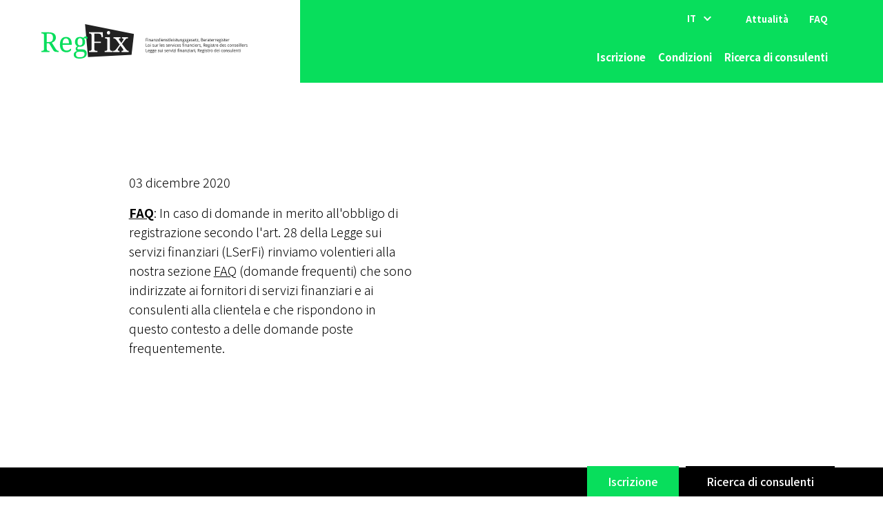

--- FILE ---
content_type: text/html; charset=UTF-8
request_url: https://www.reg-fix.ch/it/news/03-12-2020
body_size: 41203
content:
<!DOCTYPE html>
<html lang="it-CH">

<head>
    <meta charset="utf-8" />
    

        <title>RegFix - 03-12-2020</title>
    <meta name="description" content="">
    <meta property="og:title" content="RegFix - 03-12-2020" />
    <meta property="og:image" name="image"  content="/assets/images/share.jpg" />
            <meta name="robots" content="index,follow">
        <meta name="googlebot" content="index,follow">
    <meta property="og:type" content="website" />
<meta property="og:locale" content="de_CH" />
<meta property="og:url" content="https://www.reg-fix.ch/it/" />
<meta property="og:site_name" content="RegFix" />
<meta property="og:image:width" content="1200" />
<meta property="og:image:height" content="630" />
    <meta name="viewport" content="width=device-width, initial-scale=1.0, maximum-scale=2.0, viewport-fit=cover" />
    <link rel="stylesheet" href="/assets/_dist/bundle-min-ff76226685.css">
            <link rel="apple-touch-icon" sizes="180x180" href="/assets/images/favicon/regfix/apple-touch-icon.png">
        <link rel="icon" type="image/png" sizes="32x32" href="/assets/images/favicon/regfix/favicon-32x32.png">
        <link rel="icon" type="image/png" sizes="16x16" href="/assets/images/favicon/regfix/favicon-16x16.png">
        <link rel="manifest" href="/assets/images/favicon/regfix/site.webmanifest">
        <link rel="mask-icon" href="/assets/images/favicon/regfix/safari-pinned-tab.svg" color="#5bbad5">

        <link rel="preconnect" href="https://fonts.googleapis.com">
        <link rel="preconnect" href="https://fonts.gstatic.com" crossorigin>
        <link href="https://fonts.googleapis.com/css2?family=Noto+Sans+SC:wght@300;400;500;700&display=swap" rel="stylesheet">
        <link href="https://fonts.googleapis.com/css2?family=Noto+Serif:wght@400;700&display=swap" rel="stylesheet">
        <meta name="msapplication-TileColor" content="#ffffff">
    <meta name="theme-color" content="#ffffff">

    <!--
                                         
      ,---,  ,--,     .--.,   .--.,      
    ,---.'|,--.'|   ,--.'  \,--.'  \     
    |   | :|  |,    |  | /\/|  | /\/     
    |   | |`--'_    :  : :  :  : :       
  ,--.__| |,' ,'|   :  | |-,:  | |-,     
 /   ,'   |'  | |   |  : :/||  : :/|     
.   '  /  ||  | :   |  |  .'|  |  .'     
'   ; |:  |'  : |__ '  : '  '  : '       
|   | '/  '|  | '.'||  | |  |  | | ___   
|   :    :|;  :    ;|  : \  |  : \/  .\  
 \   \  /  |  ,   / |  |,'  |  |,'\  ; | 
  `----'    ---`-'  `--'    `--'   `--"  
                                         
-->
    <!-- Google tag (gtag.js) -->
  <script async src="https://www.googletagmanager.com/gtag/js?id=G-HTL38S5Q7G"></script>
  <script>
    window.dataLayer = window.dataLayer || [];
    function gtag(){dataLayer.push(arguments);}
    gtag('js', new Date());
    gtag('config', 'G-HTL38S5Q7G');
  </script>
</head>
    
<body class="site site-regfix site-regfix_it d-flex flex-column entry-12295 type-news ">
        
<header class="banner d-flex flex-column">
    <div class="container-fluid pe-0 d-flex justify-content-between align-items-center h-100">
        <a href="https://www.reg-fix.ch/it/" class="logo d-block" title="RegFix">
            <?xml version="1.0" encoding="UTF-8" standalone="no"?><!DOCTYPE svg PUBLIC "-//W3C//DTD SVG 1.1//EN" "http://www.w3.org/Graphics/SVG/1.1/DTD/svg11.dtd"><svg width="100%" height="100%" viewBox="0 0 1655 275" version="1.1" xmlns="http://www.w3.org/2000/svg" xmlns:xlink="http://www.w3.org/1999/xlink" xml:space="preserve" xmlns:serif="http://www.serif.com/" style="fill-rule:evenodd;clip-rule:evenodd;stroke-linejoin:round;stroke-miterlimit:2;"><rect id="ArtBoard2" x="0" y="0" width="1654.48" height="274.919" style="fill:none;"/><clipPath id="_clip1"><rect x="0" y="0" width="1654.48" height="274.919"/></clipPath><g clip-path="url(#_clip1)"><g><path d="M372.917,262.281l348.076,-17.484l19.073,-167.107l-391.071,-77.613" style="fill:#222;"/><g transform="matrix(4.39559,0,0,4.39559,-9414.94,-12937.8)"><g transform="matrix(50,0,0,50,2140.05,2993.91)"><path d="M0.554,-0.122c0.017,0.027 0.034,0.047 0.05,0.06c0.015,0.013 0.034,0.02 0.055,0.02l0.003,0l0,0.042l-0.014,0c-0.031,0 -0.057,-0.001 -0.077,-0.003c-0.02,-0.003 -0.037,-0.007 -0.051,-0.014c-0.014,-0.006 -0.026,-0.015 -0.036,-0.027c-0.01,-0.012 -0.02,-0.027 -0.032,-0.046l-0.135,-0.225l-0.083,0l0,0.206c0,0.015 0.002,0.027 0.006,0.036c0.005,0.008 0.011,0.015 0.018,0.02c0.008,0.004 0.016,0.007 0.026,0.009c0.01,0.001 0.021,0.002 0.032,0.002l0.013,0l0,0.042l-0.291,0l0,-0.042l0.013,0c0.011,0 0.021,-0.001 0.031,-0.002c0.01,-0.002 0.019,-0.005 0.026,-0.009c0.008,-0.005 0.014,-0.012 0.018,-0.02c0.005,-0.009 0.007,-0.021 0.007,-0.036l0,-0.495c0,-0.015 -0.002,-0.026 -0.007,-0.035c-0.004,-0.009 -0.01,-0.016 -0.018,-0.021c-0.007,-0.005 -0.016,-0.008 -0.026,-0.01c-0.01,-0.001 -0.02,-0.002 -0.031,-0.002l-0.013,0l0,-0.042l0.269,0c0.087,0 0.151,0.016 0.193,0.048c0.043,0.032 0.064,0.081 0.064,0.145c0,0.027 -0.004,0.05 -0.013,0.07c-0.009,0.02 -0.02,0.037 -0.034,0.052c-0.014,0.015 -0.03,0.027 -0.047,0.037c-0.018,0.009 -0.035,0.017 -0.053,0.023l0.137,0.217Zm-0.32,-0.24l0.07,0c0.029,0 0.054,-0.003 0.073,-0.01c0.02,-0.006 0.036,-0.016 0.047,-0.029c0.012,-0.013 0.02,-0.029 0.025,-0.049c0.006,-0.019 0.008,-0.042 0.008,-0.068c0,-0.027 -0.003,-0.049 -0.008,-0.068c-0.006,-0.019 -0.015,-0.034 -0.027,-0.046c-0.012,-0.012 -0.029,-0.021 -0.048,-0.026c-0.02,-0.005 -0.044,-0.008 -0.072,-0.008l-0.068,0l0,0.304Z" style="fill:#09de5c;fill-rule:nonzero;"/></g><g transform="matrix(50,0,0,50,2172.84,2993.91)"><path d="M0.275,-0.492c-0.037,0 -0.066,0.015 -0.086,0.045c-0.02,0.03 -0.032,0.074 -0.035,0.132l0.23,0c0,-0.026 -0.002,-0.05 -0.006,-0.072c-0.004,-0.022 -0.01,-0.041 -0.019,-0.056c-0.008,-0.016 -0.019,-0.028 -0.033,-0.036c-0.014,-0.009 -0.031,-0.013 -0.051,-0.013Zm0.012,0.502c-0.036,0 -0.068,-0.006 -0.097,-0.019c-0.029,-0.012 -0.053,-0.03 -0.073,-0.053c-0.02,-0.023 -0.035,-0.052 -0.046,-0.086c-0.011,-0.034 -0.016,-0.073 -0.016,-0.116c0,-0.094 0.019,-0.164 0.058,-0.211c0.038,-0.047 0.093,-0.071 0.164,-0.071c0.032,0 0.061,0.005 0.087,0.015c0.025,0.01 0.047,0.025 0.065,0.045c0.018,0.02 0.032,0.045 0.041,0.075c0.01,0.03 0.015,0.064 0.015,0.104l0,0.046l-0.333,0c0.001,0.036 0.004,0.068 0.011,0.094c0.007,0.026 0.016,0.048 0.029,0.064c0.012,0.017 0.028,0.03 0.046,0.038c0.018,0.008 0.039,0.012 0.063,0.012c0.017,0 0.033,-0.002 0.048,-0.006c0.015,-0.004 0.028,-0.009 0.04,-0.016c0.012,-0.006 0.023,-0.014 0.032,-0.022c0.009,-0.008 0.017,-0.017 0.023,-0.026c0.004,0.002 0.009,0.006 0.013,0.012c0.004,0.006 0.006,0.014 0.006,0.022c0,0.01 -0.004,0.021 -0.011,0.033c-0.007,0.011 -0.018,0.022 -0.033,0.032c-0.014,0.009 -0.033,0.017 -0.054,0.024c-0.022,0.007 -0.048,0.01 -0.078,0.01Z" style="fill:#09de5c;fill-rule:nonzero;"/></g><g transform="matrix(50,0,0,50,2199.6,2993.91)"><path d="M0.526,-0.515c0,0.007 -0.001,0.014 -0.003,0.02c-0.002,0.006 -0.006,0.012 -0.01,0.017c-0.004,0.004 -0.01,0.008 -0.016,0.011c-0.007,0.003 -0.015,0.004 -0.024,0.004c0,-0.004 0,-0.008 -0.001,-0.012c-0.001,-0.004 -0.003,-0.007 -0.005,-0.011c-0.003,-0.003 -0.006,-0.006 -0.01,-0.008c-0.005,-0.002 -0.01,-0.003 -0.017,-0.003c-0.009,0 -0.016,0.001 -0.023,0.003c-0.007,0.002 -0.014,0.005 -0.02,0.009c0.011,0.014 0.021,0.031 0.028,0.05c0.007,0.019 0.011,0.043 0.011,0.071c0,0.025 -0.004,0.048 -0.011,0.069c-0.008,0.021 -0.019,0.039 -0.034,0.054c-0.014,0.016 -0.033,0.028 -0.056,0.036c-0.022,0.009 -0.049,0.013 -0.079,0.013c-0.004,0 -0.008,0 -0.013,0c-0.005,0 -0.01,0 -0.015,-0.001c-0.005,0 -0.009,0 -0.014,-0.001c-0.004,0 -0.007,0 -0.01,-0.001c-0.006,0.003 -0.013,0.007 -0.018,0.011c-0.006,0.004 -0.011,0.008 -0.016,0.013c-0.004,0.005 -0.008,0.011 -0.01,0.017c-0.003,0.006 -0.004,0.013 -0.004,0.02c0,0.008 0.001,0.015 0.004,0.02c0.003,0.005 0.008,0.008 0.013,0.011c0.006,0.003 0.012,0.005 0.02,0.006c0.008,0 0.016,0.001 0.025,0.001l0.113,0c0.03,0 0.055,0.004 0.076,0.011c0.021,0.008 0.038,0.018 0.051,0.031c0.013,0.013 0.023,0.029 0.029,0.047c0.006,0.019 0.009,0.039 0.009,0.06c0,0.029 -0.005,0.055 -0.016,0.078c-0.01,0.023 -0.027,0.043 -0.048,0.059c-0.022,0.016 -0.05,0.028 -0.083,0.037c-0.033,0.009 -0.073,0.013 -0.118,0.013c-0.07,0 -0.122,-0.013 -0.156,-0.038c-0.035,-0.026 -0.052,-0.062 -0.052,-0.108c0,-0.019 0.003,-0.036 0.01,-0.051c0.007,-0.015 0.016,-0.027 0.028,-0.038c0.011,-0.01 0.025,-0.019 0.04,-0.025c0.015,-0.007 0.03,-0.011 0.047,-0.014c-0.007,-0.003 -0.014,-0.007 -0.02,-0.012c-0.007,-0.005 -0.012,-0.011 -0.018,-0.017c-0.005,-0.007 -0.009,-0.015 -0.012,-0.024c-0.004,-0.009 -0.005,-0.018 -0.005,-0.029c0,-0.02 0.005,-0.037 0.015,-0.052c0.011,-0.014 0.027,-0.028 0.05,-0.042c-0.014,-0.006 -0.027,-0.014 -0.038,-0.024c-0.011,-0.01 -0.021,-0.022 -0.028,-0.035c-0.008,-0.013 -0.014,-0.028 -0.018,-0.043c-0.004,-0.016 -0.006,-0.032 -0.006,-0.049c0,-0.029 0.004,-0.055 0.012,-0.077c0.007,-0.023 0.019,-0.043 0.035,-0.059c0.015,-0.016 0.035,-0.028 0.058,-0.036c0.024,-0.009 0.051,-0.013 0.083,-0.013c0.012,0 0.024,0.001 0.036,0.003c0.011,0.002 0.022,0.004 0.032,0.007c0.01,0.003 0.019,0.007 0.027,0.011c0.008,0.004 0.014,0.008 0.019,0.012c0.005,-0.005 0.011,-0.011 0.017,-0.018c0.007,-0.006 0.014,-0.012 0.022,-0.017c0.008,-0.005 0.017,-0.01 0.027,-0.014c0.009,-0.003 0.02,-0.005 0.031,-0.005c0.01,0 0.019,0.001 0.026,0.004c0.007,0.003 0.013,0.007 0.018,0.011c0.005,0.005 0.009,0.011 0.011,0.017c0.003,0.006 0.004,0.013 0.004,0.02Zm-0.422,0.603c0,0.015 0.002,0.028 0.006,0.041c0.004,0.013 0.011,0.024 0.02,0.033c0.01,0.009 0.023,0.016 0.04,0.021c0.017,0.005 0.038,0.008 0.063,0.008c0.036,0 0.065,-0.003 0.089,-0.009c0.023,-0.006 0.041,-0.015 0.055,-0.025c0.014,-0.011 0.023,-0.024 0.029,-0.039c0.005,-0.014 0.008,-0.031 0.008,-0.048c0,-0.015 -0.002,-0.028 -0.007,-0.038c-0.004,-0.01 -0.01,-0.018 -0.019,-0.023c-0.009,-0.006 -0.019,-0.01 -0.032,-0.012c-0.013,-0.003 -0.027,-0.004 -0.044,-0.004l-0.098,0c-0.014,0 -0.028,0.001 -0.041,0.004c-0.013,0.002 -0.025,0.007 -0.035,0.014c-0.01,0.007 -0.019,0.016 -0.025,0.029c-0.006,0.012 -0.009,0.028 -0.009,0.048Zm0.058,-0.452c0,0.043 0.007,0.074 0.021,0.094c0.015,0.02 0.038,0.03 0.07,0.03c0.016,0 0.03,-0.003 0.041,-0.008c0.011,-0.004 0.021,-0.012 0.028,-0.022c0.007,-0.01 0.012,-0.023 0.015,-0.039c0.003,-0.016 0.005,-0.034 0.005,-0.056c0,-0.045 -0.007,-0.078 -0.021,-0.1c-0.013,-0.021 -0.036,-0.032 -0.069,-0.032c-0.032,0 -0.055,0.011 -0.069,0.033c-0.014,0.022 -0.021,0.055 -0.021,0.1Z" style="fill:#09de5c;fill-rule:nonzero;"/></g><g transform="matrix(50,0,0,50,2226.5,2993.91)"><path d="M0.234,-0.664l0,0.289l0.241,0l0,0.049l-0.241,0l0,0.212c0,0.016 0.002,0.028 0.006,0.038c0.005,0.009 0.011,0.017 0.018,0.022c0.007,0.005 0.016,0.008 0.026,0.01c0.01,0.001 0.021,0.002 0.032,0.002l0.033,0l0,0.042l-0.311,0l0,-0.042l0.013,0c0.011,0 0.021,-0.001 0.031,-0.002c0.01,-0.002 0.019,-0.005 0.026,-0.009c0.008,-0.005 0.014,-0.012 0.018,-0.02c0.005,-0.009 0.007,-0.021 0.007,-0.036l0,-0.495c0,-0.015 -0.002,-0.026 -0.007,-0.035c-0.004,-0.009 -0.01,-0.016 -0.018,-0.021c-0.007,-0.005 -0.016,-0.008 -0.026,-0.01c-0.01,-0.001 -0.02,-0.002 -0.031,-0.002l-0.013,0l0,-0.042l0.504,0l0.005,0.175l-0.052,0l-0.005,-0.043c-0.001,-0.011 -0.004,-0.022 -0.008,-0.032c-0.003,-0.01 -0.009,-0.019 -0.016,-0.026c-0.008,-0.007 -0.017,-0.013 -0.028,-0.017c-0.011,-0.005 -0.024,-0.007 -0.04,-0.007l-0.164,0Z" style="fill:#fff;fill-rule:nonzero;"/></g><g transform="matrix(50,0,0,50,2255.99,2993.91)"><path d="M0.036,-0.042c0.011,0 0.022,-0.001 0.032,-0.002c0.01,-0.002 0.018,-0.005 0.026,-0.009c0.007,-0.005 0.013,-0.012 0.018,-0.02c0.004,-0.009 0.006,-0.021 0.006,-0.036l0,-0.317c0,-0.014 -0.002,-0.026 -0.006,-0.035c-0.005,-0.009 -0.011,-0.016 -0.018,-0.021c-0.008,-0.005 -0.016,-0.008 -0.026,-0.01c-0.01,-0.001 -0.021,-0.002 -0.032,-0.002l-0.003,0l0,-0.042l0.179,0l0,0.422c0,0.016 0.002,0.028 0.007,0.038c0.004,0.009 0.01,0.017 0.017,0.022c0.007,0.005 0.016,0.008 0.026,0.01c0.01,0.001 0.021,0.002 0.032,0.002l0.013,0l0,0.042l-0.284,0l0,-0.042l0.013,0Zm0.068,-0.656c0,-0.012 0.001,-0.022 0.004,-0.03c0.003,-0.007 0.007,-0.014 0.013,-0.019c0.005,-0.004 0.011,-0.008 0.018,-0.01c0.007,-0.002 0.014,-0.003 0.022,-0.003c0.008,0 0.015,0.001 0.022,0.003c0.007,0.002 0.013,0.006 0.018,0.01c0.005,0.005 0.009,0.012 0.012,0.019c0.003,0.008 0.005,0.018 0.005,0.03c0,0.011 -0.002,0.021 -0.005,0.029c-0.003,0.008 -0.007,0.014 -0.012,0.019c-0.005,0.005 -0.011,0.008 -0.018,0.011c-0.007,0.002 -0.014,0.003 -0.022,0.003c-0.008,0 -0.015,-0.001 -0.022,-0.003c-0.007,-0.003 -0.013,-0.006 -0.018,-0.011c-0.006,-0.005 -0.01,-0.011 -0.013,-0.019c-0.003,-0.008 -0.004,-0.018 -0.004,-0.029Z" style="fill:#fff;fill-rule:nonzero;"/></g><g transform="matrix(50,0,0,50,2271.99,2993.91)"><path d="M0.384,-0.465c0,-0.012 -0.005,-0.02 -0.016,-0.024c-0.01,-0.003 -0.023,-0.005 -0.038,-0.005l-0.003,0l0,-0.042l0.219,0l0,0.042l-0.009,0c-0.01,0 -0.019,0.001 -0.027,0.002c-0.007,0.002 -0.015,0.005 -0.023,0.01c-0.008,0.004 -0.015,0.011 -0.024,0.019c-0.008,0.009 -0.017,0.019 -0.027,0.033l-0.103,0.137l0.147,0.198c0.015,0.019 0.029,0.033 0.042,0.041c0.013,0.008 0.026,0.012 0.038,0.012l0.013,0l0,0.042l-0.258,0l0,-0.042l0.005,0c0.04,0 0.06,-0.011 0.06,-0.033c0,-0.004 -0.001,-0.007 -0.002,-0.011c-0.001,-0.004 -0.003,-0.008 -0.005,-0.013c-0.003,-0.005 -0.007,-0.012 -0.012,-0.019c-0.005,-0.007 -0.011,-0.016 -0.019,-0.026l-0.067,-0.09l-0.07,0.098c-0.003,0.004 -0.006,0.008 -0.009,0.013c-0.003,0.006 -0.006,0.011 -0.009,0.017c-0.003,0.005 -0.005,0.011 -0.006,0.016c-0.002,0.006 -0.003,0.012 -0.003,0.017c0,0.011 0.005,0.019 0.014,0.024c0.01,0.005 0.026,0.007 0.048,0.007l0.003,0l0,0.042l-0.238,0l0,-0.042l0.009,0c0.012,0 0.023,-0.001 0.032,-0.003c0.009,-0.002 0.018,-0.005 0.026,-0.01c0.008,-0.005 0.016,-0.012 0.024,-0.02c0.008,-0.008 0.017,-0.019 0.027,-0.031l0.126,-0.163l-0.126,-0.172c-0.015,-0.017 -0.029,-0.03 -0.043,-0.039c-0.014,-0.01 -0.028,-0.014 -0.043,-0.014l-0.013,0l0,-0.042l0.254,0l0,0.042l-0.003,0c-0.011,0 -0.021,0.001 -0.028,0.002c-0.008,0.002 -0.014,0.004 -0.018,0.006c-0.004,0.003 -0.007,0.006 -0.009,0.01c-0.001,0.004 -0.002,0.007 -0.002,0.011c0,0.007 0.002,0.014 0.006,0.02c0.004,0.007 0.01,0.016 0.017,0.026l0.066,0.09l0.052,-0.075c0.007,-0.011 0.013,-0.022 0.018,-0.032c0.005,-0.01 0.007,-0.02 0.007,-0.029Z" style="fill:#fff;fill-rule:nonzero;"/></g></g></g><g transform="matrix(0.170259,0,0,0.170259,-274.076,-254.945)"><g transform="matrix(199.606,0,0,199.606,6499.55,2305.84)"><path d="M0.188,0l-0.091,0l0,-0.714l0.371,0l0,0.08l-0.28,0l0,0.252l0.261,0l0,0.08l-0.261,0l0,0.302Z" style="fill:#222;fill-rule:nonzero;"/></g><g transform="matrix(199.606,0,0,199.606,6597.6,2305.84)"><path d="M0.174,0l-0.089,0l0,-0.536l0.089,0l0,0.536Zm-0.096,-0.681c0,-0.02 0.005,-0.034 0.015,-0.043c0.01,-0.008 0.022,-0.013 0.037,-0.013c0.007,0 0.014,0.001 0.02,0.003c0.006,0.002 0.012,0.006 0.017,0.01c0.004,0.005 0.008,0.011 0.011,0.018c0.003,0.007 0.004,0.015 0.004,0.025c0,0.019 -0.005,0.033 -0.015,0.042c-0.011,0.009 -0.023,0.014 -0.037,0.014c-0.015,0 -0.027,-0.005 -0.037,-0.014c-0.01,-0.009 -0.015,-0.023 -0.015,-0.042Z" style="fill:#222;fill-rule:nonzero;"/></g><g transform="matrix(199.606,0,0,199.606,6649.25,2305.84)"><path d="M0.42,0l0,-0.345c0,-0.043 -0.009,-0.074 -0.026,-0.095c-0.017,-0.022 -0.044,-0.032 -0.08,-0.032c-0.026,0 -0.049,0.004 -0.066,0.013c-0.018,0.008 -0.033,0.021 -0.044,0.037c-0.011,0.017 -0.018,0.037 -0.023,0.061c-0.005,0.024 -0.007,0.052 -0.007,0.083l0,0.278l-0.089,0l0,-0.536l0.072,0l0.013,0.072l0.005,0c0.008,-0.014 0.018,-0.026 0.029,-0.036c0.011,-0.01 0.023,-0.019 0.037,-0.026c0.013,-0.007 0.027,-0.012 0.042,-0.015c0.015,-0.003 0.03,-0.005 0.046,-0.005c0.06,0 0.105,0.016 0.135,0.047c0.03,0.031 0.045,0.081 0.045,0.149l0,0.35l-0.089,0Z" style="fill:#222;fill-rule:nonzero;"/></g><g transform="matrix(199.606,0,0,199.606,6766.8,2305.84)"><path d="M0.387,0l-0.018,-0.074l-0.004,0c-0.011,0.014 -0.021,0.027 -0.032,0.038c-0.011,0.01 -0.022,0.019 -0.035,0.026c-0.013,0.007 -0.027,0.012 -0.043,0.015c-0.015,0.003 -0.033,0.005 -0.054,0.005c-0.022,0 -0.043,-0.003 -0.062,-0.01c-0.019,-0.006 -0.035,-0.016 -0.049,-0.029c-0.014,-0.013 -0.025,-0.03 -0.032,-0.05c-0.008,-0.02 -0.012,-0.044 -0.012,-0.071c0,-0.053 0.019,-0.094 0.056,-0.123c0.038,-0.029 0.095,-0.044 0.172,-0.047l0.09,-0.003l0,-0.034c0,-0.022 -0.003,-0.04 -0.007,-0.055c-0.005,-0.014 -0.012,-0.026 -0.021,-0.035c-0.009,-0.009 -0.02,-0.015 -0.033,-0.019c-0.013,-0.004 -0.028,-0.006 -0.045,-0.006c-0.027,0 -0.052,0.004 -0.076,0.012c-0.023,0.007 -0.045,0.017 -0.067,0.028l-0.031,-0.067c0.024,-0.013 0.051,-0.024 0.081,-0.033c0.029,-0.009 0.06,-0.014 0.093,-0.014c0.033,0 0.062,0.003 0.086,0.01c0.024,0.007 0.044,0.017 0.06,0.032c0.016,0.014 0.028,0.033 0.035,0.055c0.008,0.023 0.012,0.05 0.012,0.082l0,0.367l-0.064,0Zm-0.163,-0.062c0.02,0 0.038,-0.003 0.055,-0.009c0.017,-0.006 0.032,-0.016 0.044,-0.028c0.013,-0.013 0.022,-0.029 0.029,-0.048c0.007,-0.019 0.011,-0.041 0.011,-0.067l0,-0.048l-0.07,0.003c-0.029,0.002 -0.054,0.005 -0.074,0.01c-0.02,0.005 -0.035,0.012 -0.047,0.022c-0.012,0.009 -0.021,0.02 -0.026,0.033c-0.005,0.014 -0.008,0.028 -0.008,0.045c0,0.03 0.008,0.052 0.024,0.066c0.016,0.014 0.036,0.021 0.062,0.021Z" style="fill:#222;fill-rule:nonzero;"/></g><g transform="matrix(199.606,0,0,199.606,6872.74,2305.84)"><path d="M0.42,0l0,-0.345c0,-0.043 -0.009,-0.074 -0.026,-0.095c-0.017,-0.022 -0.044,-0.032 -0.08,-0.032c-0.026,0 -0.049,0.004 -0.066,0.013c-0.018,0.008 -0.033,0.021 -0.044,0.037c-0.011,0.017 -0.018,0.037 -0.023,0.061c-0.005,0.024 -0.007,0.052 -0.007,0.083l0,0.278l-0.089,0l0,-0.536l0.072,0l0.013,0.072l0.005,0c0.008,-0.014 0.018,-0.026 0.029,-0.036c0.011,-0.01 0.023,-0.019 0.037,-0.026c0.013,-0.007 0.027,-0.012 0.042,-0.015c0.015,-0.003 0.03,-0.005 0.046,-0.005c0.06,0 0.105,0.016 0.135,0.047c0.03,0.031 0.045,0.081 0.045,0.149l0,0.35l-0.089,0Z" style="fill:#222;fill-rule:nonzero;"/></g><g transform="matrix(199.606,0,0,199.606,6990.28,2305.84)"><path d="M0.401,0l-0.361,0l0,-0.061l0.262,-0.408l-0.246,0l0,-0.067l0.336,0l0,0.071l-0.256,0.398l0.265,0l0,0.067Z" style="fill:#222;fill-rule:nonzero;"/></g><g transform="matrix(199.606,0,0,199.606,7078.29,2305.84)"><path d="M0.416,-0.072l-0.004,0c-0.007,0.011 -0.015,0.022 -0.025,0.032c-0.01,0.01 -0.021,0.018 -0.033,0.026c-0.013,0.007 -0.027,0.013 -0.042,0.017c-0.016,0.005 -0.034,0.007 -0.053,0.007c-0.03,0 -0.058,-0.006 -0.083,-0.018c-0.025,-0.012 -0.047,-0.029 -0.065,-0.052c-0.018,-0.024 -0.031,-0.052 -0.041,-0.087c-0.01,-0.034 -0.015,-0.075 -0.015,-0.12c0,-0.046 0.005,-0.086 0.015,-0.121c0.01,-0.035 0.023,-0.064 0.041,-0.087c0.018,-0.024 0.04,-0.041 0.065,-0.053c0.025,-0.012 0.053,-0.018 0.083,-0.018c0.019,0 0.036,0.002 0.052,0.006c0.016,0.005 0.03,0.01 0.042,0.018c0.013,0.007 0.024,0.015 0.034,0.024c0.009,0.01 0.018,0.02 0.025,0.03l0.006,0c-0.001,-0.011 -0.002,-0.021 -0.003,-0.032c-0.001,-0.008 -0.001,-0.017 -0.002,-0.026c-0.001,-0.009 -0.001,-0.016 -0.001,-0.021l0,-0.213l0.089,0l0,0.76l-0.072,0l-0.013,-0.072Zm-0.14,0.008c0.025,0 0.046,-0.004 0.063,-0.011c0.017,-0.008 0.031,-0.019 0.041,-0.034c0.011,-0.016 0.019,-0.035 0.024,-0.058c0.005,-0.023 0.007,-0.049 0.008,-0.08l0,-0.02c0,-0.033 -0.002,-0.062 -0.006,-0.088c-0.005,-0.025 -0.012,-0.047 -0.023,-0.064c-0.011,-0.018 -0.025,-0.031 -0.042,-0.04c-0.018,-0.009 -0.04,-0.013 -0.066,-0.013c-0.044,0 -0.076,0.018 -0.097,0.053c-0.021,0.036 -0.031,0.086 -0.031,0.153c0,0.068 0.01,0.119 0.031,0.152c0.021,0.033 0.053,0.05 0.098,0.05Z" style="fill:#222;fill-rule:nonzero;"/></g><g transform="matrix(199.606,0,0,199.606,7195.25,2305.84)"><path d="M0.174,0l-0.089,0l0,-0.536l0.089,0l0,0.536Zm-0.096,-0.681c0,-0.02 0.005,-0.034 0.015,-0.043c0.01,-0.008 0.022,-0.013 0.037,-0.013c0.007,0 0.014,0.001 0.02,0.003c0.006,0.002 0.012,0.006 0.017,0.01c0.004,0.005 0.008,0.011 0.011,0.018c0.003,0.007 0.004,0.015 0.004,0.025c0,0.019 -0.005,0.033 -0.015,0.042c-0.011,0.009 -0.023,0.014 -0.037,0.014c-0.015,0 -0.027,-0.005 -0.037,-0.014c-0.01,-0.009 -0.015,-0.023 -0.015,-0.042Z" style="fill:#222;fill-rule:nonzero;"/></g><g transform="matrix(199.606,0,0,199.606,7246.9,2305.84)"><path d="M0.297,0.01c-0.036,0 -0.069,-0.006 -0.098,-0.018c-0.03,-0.012 -0.055,-0.03 -0.077,-0.053c-0.021,-0.023 -0.038,-0.052 -0.049,-0.086c-0.012,-0.034 -0.018,-0.073 -0.018,-0.117c0,-0.044 0.006,-0.084 0.016,-0.119c0.011,-0.035 0.026,-0.064 0.046,-0.088c0.019,-0.025 0.043,-0.043 0.07,-0.056c0.027,-0.013 0.057,-0.019 0.09,-0.019c0.032,0 0.061,0.006 0.087,0.017c0.025,0.012 0.047,0.028 0.065,0.049c0.018,0.021 0.032,0.046 0.041,0.076c0.01,0.029 0.015,0.062 0.015,0.098l0,0.055l-0.338,0c0.002,0.063 0.015,0.109 0.04,0.139c0.025,0.029 0.062,0.044 0.111,0.044c0.016,0 0.032,-0.001 0.046,-0.002c0.014,-0.002 0.028,-0.004 0.041,-0.007c0.013,-0.003 0.026,-0.007 0.038,-0.012c0.013,-0.005 0.025,-0.01 0.038,-0.016l0,0.079c-0.013,0.006 -0.026,0.012 -0.038,0.016c-0.013,0.005 -0.026,0.009 -0.039,0.011c-0.013,0.003 -0.027,0.006 -0.041,0.007c-0.014,0.001 -0.03,0.002 -0.046,0.002Zm-0.022,-0.482c-0.037,0 -0.067,0.013 -0.088,0.038c-0.022,0.025 -0.034,0.062 -0.038,0.111l0.24,0c0,-0.022 -0.002,-0.043 -0.006,-0.061c-0.005,-0.018 -0.012,-0.034 -0.021,-0.047c-0.009,-0.013 -0.021,-0.023 -0.035,-0.03c-0.015,-0.008 -0.032,-0.011 -0.052,-0.011Z" style="fill:#222;fill-rule:nonzero;"/></g><g transform="matrix(199.606,0,0,199.606,7353.72,2305.84)"><path d="M0.42,0l0,-0.345c0,-0.043 -0.009,-0.074 -0.026,-0.095c-0.017,-0.022 -0.044,-0.032 -0.08,-0.032c-0.026,0 -0.049,0.004 -0.066,0.013c-0.018,0.008 -0.033,0.021 -0.044,0.037c-0.011,0.017 -0.018,0.037 -0.023,0.061c-0.005,0.024 -0.007,0.052 -0.007,0.083l0,0.278l-0.089,0l0,-0.536l0.072,0l0.013,0.072l0.005,0c0.008,-0.014 0.018,-0.026 0.029,-0.036c0.011,-0.01 0.023,-0.019 0.037,-0.026c0.013,-0.007 0.027,-0.012 0.042,-0.015c0.015,-0.003 0.03,-0.005 0.046,-0.005c0.06,0 0.105,0.016 0.135,0.047c0.03,0.031 0.045,0.081 0.045,0.149l0,0.35l-0.089,0Z" style="fill:#222;fill-rule:nonzero;"/></g><g transform="matrix(199.606,0,0,199.606,7471.27,2305.84)"><path d="M0.406,-0.147c0,0.026 -0.005,0.049 -0.014,0.068c-0.01,0.02 -0.023,0.036 -0.041,0.049c-0.018,0.014 -0.039,0.023 -0.064,0.03c-0.025,0.007 -0.054,0.01 -0.085,0.01c-0.035,0 -0.066,-0.003 -0.091,-0.009c-0.026,-0.005 -0.048,-0.014 -0.067,-0.025l0,-0.081c0.01,0.005 0.021,0.01 0.034,0.015c0.012,0.005 0.025,0.01 0.039,0.014c0.013,0.004 0.027,0.007 0.042,0.009c0.014,0.003 0.029,0.004 0.043,0.004c0.021,0 0.039,-0.002 0.054,-0.005c0.015,-0.004 0.027,-0.009 0.036,-0.016c0.01,-0.006 0.016,-0.015 0.02,-0.024c0.005,-0.01 0.007,-0.02 0.007,-0.032c0,-0.01 -0.002,-0.019 -0.005,-0.027c-0.003,-0.009 -0.009,-0.017 -0.018,-0.025c-0.008,-0.008 -0.02,-0.016 -0.035,-0.024c-0.015,-0.008 -0.034,-0.017 -0.058,-0.027c-0.023,-0.01 -0.044,-0.02 -0.063,-0.03c-0.019,-0.01 -0.035,-0.021 -0.048,-0.033c-0.013,-0.012 -0.023,-0.026 -0.03,-0.041c-0.007,-0.016 -0.01,-0.035 -0.01,-0.057c0,-0.023 0.004,-0.043 0.013,-0.061c0.009,-0.017 0.022,-0.032 0.038,-0.044c0.016,-0.012 0.036,-0.021 0.059,-0.028c0.022,-0.006 0.048,-0.009 0.076,-0.009c0.031,0 0.06,0.004 0.086,0.01c0.027,0.007 0.051,0.016 0.075,0.027l-0.031,0.072c-0.021,-0.009 -0.043,-0.018 -0.065,-0.025c-0.022,-0.007 -0.045,-0.01 -0.068,-0.01c-0.033,0 -0.058,0.005 -0.074,0.016c-0.016,0.011 -0.024,0.027 -0.024,0.047c0,0.011 0.002,0.021 0.006,0.03c0.004,0.008 0.01,0.016 0.019,0.024c0.009,0.007 0.021,0.015 0.037,0.022c0.015,0.008 0.034,0.016 0.057,0.026c0.023,0.01 0.044,0.019 0.063,0.029c0.018,0.01 0.034,0.021 0.047,0.033c0.013,0.012 0.023,0.026 0.03,0.042c0.006,0.015 0.01,0.034 0.01,0.056Z" style="fill:#222;fill-rule:nonzero;"/></g><g transform="matrix(199.606,0,0,199.606,7561.32,2305.84)"><path d="M0.247,-0.063c0.006,0 0.013,0 0.02,-0.001c0.007,-0.001 0.014,-0.001 0.021,-0.002c0.007,-0.001 0.013,-0.003 0.019,-0.004c0.006,-0.001 0.01,-0.002 0.013,-0.003l0,0.067c-0.004,0.002 -0.01,0.004 -0.016,0.006c-0.007,0.002 -0.014,0.004 -0.022,0.005c-0.008,0.002 -0.016,0.003 -0.024,0.004c-0.009,0 -0.017,0.001 -0.025,0.001c-0.02,0 -0.039,-0.003 -0.056,-0.008c-0.017,-0.005 -0.032,-0.014 -0.045,-0.027c-0.012,-0.013 -0.022,-0.03 -0.029,-0.051c-0.008,-0.022 -0.011,-0.049 -0.011,-0.082l0,-0.311l-0.076,0l0,-0.04l0.076,-0.038l0.038,-0.112l0.051,0l0,0.123l0.135,0l0,0.067l-0.135,0l0,0.311c0,0.031 0.005,0.055 0.016,0.071c0.01,0.016 0.027,0.024 0.05,0.024Z" style="fill:#222;fill-rule:nonzero;"/></g><g transform="matrix(199.606,0,0,199.606,7628.96,2305.84)"><rect x="0.085" y="-0.76" width="0.089" height="0.76" style="fill:#222;fill-rule:nonzero;"/></g><g transform="matrix(199.606,0,0,199.606,7680.62,2305.84)"><path d="M0.297,0.01c-0.036,0 -0.069,-0.006 -0.098,-0.018c-0.03,-0.012 -0.055,-0.03 -0.077,-0.053c-0.021,-0.023 -0.038,-0.052 -0.049,-0.086c-0.012,-0.034 -0.018,-0.073 -0.018,-0.117c0,-0.044 0.006,-0.084 0.016,-0.119c0.011,-0.035 0.026,-0.064 0.046,-0.088c0.019,-0.025 0.043,-0.043 0.07,-0.056c0.027,-0.013 0.057,-0.019 0.09,-0.019c0.032,0 0.061,0.006 0.087,0.017c0.025,0.012 0.047,0.028 0.065,0.049c0.018,0.021 0.032,0.046 0.041,0.076c0.01,0.029 0.015,0.062 0.015,0.098l0,0.055l-0.338,0c0.002,0.063 0.015,0.109 0.04,0.139c0.025,0.029 0.062,0.044 0.111,0.044c0.016,0 0.032,-0.001 0.046,-0.002c0.014,-0.002 0.028,-0.004 0.041,-0.007c0.013,-0.003 0.026,-0.007 0.038,-0.012c0.013,-0.005 0.025,-0.01 0.038,-0.016l0,0.079c-0.013,0.006 -0.026,0.012 -0.038,0.016c-0.013,0.005 -0.026,0.009 -0.039,0.011c-0.013,0.003 -0.027,0.006 -0.041,0.007c-0.014,0.001 -0.03,0.002 -0.046,0.002Zm-0.022,-0.482c-0.037,0 -0.067,0.013 -0.088,0.038c-0.022,0.025 -0.034,0.062 -0.038,0.111l0.24,0c0,-0.022 -0.002,-0.043 -0.006,-0.061c-0.005,-0.018 -0.012,-0.034 -0.021,-0.047c-0.009,-0.013 -0.021,-0.023 -0.035,-0.03c-0.015,-0.008 -0.032,-0.011 -0.052,-0.011Z" style="fill:#222;fill-rule:nonzero;"/></g><g transform="matrix(199.606,0,0,199.606,7787.44,2305.84)"><path d="M0.174,0l-0.089,0l0,-0.536l0.089,0l0,0.536Zm-0.096,-0.681c0,-0.02 0.005,-0.034 0.015,-0.043c0.01,-0.008 0.022,-0.013 0.037,-0.013c0.007,0 0.014,0.001 0.02,0.003c0.006,0.002 0.012,0.006 0.017,0.01c0.004,0.005 0.008,0.011 0.011,0.018c0.003,0.007 0.004,0.015 0.004,0.025c0,0.019 -0.005,0.033 -0.015,0.042c-0.011,0.009 -0.023,0.014 -0.037,0.014c-0.015,0 -0.027,-0.005 -0.037,-0.014c-0.01,-0.009 -0.015,-0.023 -0.015,-0.042Z" style="fill:#222;fill-rule:nonzero;"/></g><g transform="matrix(199.606,0,0,199.606,7839.09,2305.84)"><path d="M0.406,-0.147c0,0.026 -0.005,0.049 -0.014,0.068c-0.01,0.02 -0.023,0.036 -0.041,0.049c-0.018,0.014 -0.039,0.023 -0.064,0.03c-0.025,0.007 -0.054,0.01 -0.085,0.01c-0.035,0 -0.066,-0.003 -0.091,-0.009c-0.026,-0.005 -0.048,-0.014 -0.067,-0.025l0,-0.081c0.01,0.005 0.021,0.01 0.034,0.015c0.012,0.005 0.025,0.01 0.039,0.014c0.013,0.004 0.027,0.007 0.042,0.009c0.014,0.003 0.029,0.004 0.043,0.004c0.021,0 0.039,-0.002 0.054,-0.005c0.015,-0.004 0.027,-0.009 0.036,-0.016c0.01,-0.006 0.016,-0.015 0.02,-0.024c0.005,-0.01 0.007,-0.02 0.007,-0.032c0,-0.01 -0.002,-0.019 -0.005,-0.027c-0.003,-0.009 -0.009,-0.017 -0.018,-0.025c-0.008,-0.008 -0.02,-0.016 -0.035,-0.024c-0.015,-0.008 -0.034,-0.017 -0.058,-0.027c-0.023,-0.01 -0.044,-0.02 -0.063,-0.03c-0.019,-0.01 -0.035,-0.021 -0.048,-0.033c-0.013,-0.012 -0.023,-0.026 -0.03,-0.041c-0.007,-0.016 -0.01,-0.035 -0.01,-0.057c0,-0.023 0.004,-0.043 0.013,-0.061c0.009,-0.017 0.022,-0.032 0.038,-0.044c0.016,-0.012 0.036,-0.021 0.059,-0.028c0.022,-0.006 0.048,-0.009 0.076,-0.009c0.031,0 0.06,0.004 0.086,0.01c0.027,0.007 0.051,0.016 0.075,0.027l-0.031,0.072c-0.021,-0.009 -0.043,-0.018 -0.065,-0.025c-0.022,-0.007 -0.045,-0.01 -0.068,-0.01c-0.033,0 -0.058,0.005 -0.074,0.016c-0.016,0.011 -0.024,0.027 -0.024,0.047c0,0.011 0.002,0.021 0.006,0.03c0.004,0.008 0.01,0.016 0.019,0.024c0.009,0.007 0.021,0.015 0.037,0.022c0.015,0.008 0.034,0.016 0.057,0.026c0.023,0.01 0.044,0.019 0.063,0.029c0.018,0.01 0.034,0.021 0.047,0.033c0.013,0.012 0.023,0.026 0.03,0.042c0.006,0.015 0.01,0.034 0.01,0.056Z" style="fill:#222;fill-rule:nonzero;"/></g><g transform="matrix(199.606,0,0,199.606,7929.15,2305.84)"><path d="M0.247,-0.063c0.006,0 0.013,0 0.02,-0.001c0.007,-0.001 0.014,-0.001 0.021,-0.002c0.007,-0.001 0.013,-0.003 0.019,-0.004c0.006,-0.001 0.01,-0.002 0.013,-0.003l0,0.067c-0.004,0.002 -0.01,0.004 -0.016,0.006c-0.007,0.002 -0.014,0.004 -0.022,0.005c-0.008,0.002 -0.016,0.003 -0.024,0.004c-0.009,0 -0.017,0.001 -0.025,0.001c-0.02,0 -0.039,-0.003 -0.056,-0.008c-0.017,-0.005 -0.032,-0.014 -0.045,-0.027c-0.012,-0.013 -0.022,-0.03 -0.029,-0.051c-0.008,-0.022 -0.011,-0.049 -0.011,-0.082l0,-0.311l-0.076,0l0,-0.04l0.076,-0.038l0.038,-0.112l0.051,0l0,0.123l0.135,0l0,0.067l-0.135,0l0,0.311c0,0.031 0.005,0.055 0.016,0.071c0.01,0.016 0.027,0.024 0.05,0.024Z" style="fill:#222;fill-rule:nonzero;"/></g><g transform="matrix(199.606,0,0,199.606,7996.79,2305.84)"><path d="M0.432,0l-0.013,-0.072l-0.005,0c-0.008,0.014 -0.018,0.026 -0.029,0.037c-0.011,0.01 -0.024,0.018 -0.037,0.025c-0.013,0.007 -0.027,0.012 -0.042,0.015c-0.015,0.003 -0.031,0.005 -0.046,0.005c-0.03,0 -0.056,-0.004 -0.078,-0.011c-0.023,-0.008 -0.042,-0.02 -0.057,-0.036c-0.014,-0.016 -0.026,-0.036 -0.033,-0.061c-0.008,-0.024 -0.012,-0.054 -0.012,-0.088l0,-0.35l0.089,0l0,0.345c0,0.042 0.009,0.074 0.026,0.095c0.017,0.021 0.044,0.032 0.08,0.032c0.026,0 0.048,-0.004 0.066,-0.013c0.018,-0.008 0.033,-0.021 0.044,-0.037c0.01,-0.016 0.018,-0.037 0.023,-0.061c0.005,-0.024 0.007,-0.052 0.007,-0.083l0,-0.278l0.089,0l0,0.536l-0.072,0Z" style="fill:#222;fill-rule:nonzero;"/></g><g transform="matrix(199.606,0,0,199.606,8114.33,2305.84)"><path d="M0.42,0l0,-0.345c0,-0.043 -0.009,-0.074 -0.026,-0.095c-0.017,-0.022 -0.044,-0.032 -0.08,-0.032c-0.026,0 -0.049,0.004 -0.066,0.013c-0.018,0.008 -0.033,0.021 -0.044,0.037c-0.011,0.017 -0.018,0.037 -0.023,0.061c-0.005,0.024 -0.007,0.052 -0.007,0.083l0,0.278l-0.089,0l0,-0.536l0.072,0l0.013,0.072l0.005,0c0.008,-0.014 0.018,-0.026 0.029,-0.036c0.011,-0.01 0.023,-0.019 0.037,-0.026c0.013,-0.007 0.027,-0.012 0.042,-0.015c0.015,-0.003 0.03,-0.005 0.046,-0.005c0.06,0 0.105,0.016 0.135,0.047c0.03,0.031 0.045,0.081 0.045,0.149l0,0.35l-0.089,0Z" style="fill:#222;fill-rule:nonzero;"/></g><g transform="matrix(199.606,0,0,199.606,8231.87,2305.84)"><path d="M0.498,-0.536l0,0.055l-0.096,0.013c0.009,0.012 0.017,0.026 0.023,0.044c0.006,0.018 0.009,0.038 0.009,0.06c0,0.025 -0.004,0.048 -0.011,0.069c-0.008,0.021 -0.02,0.039 -0.035,0.054c-0.016,0.016 -0.035,0.028 -0.057,0.036c-0.023,0.009 -0.05,0.013 -0.08,0.013c-0.007,0 -0.014,0 -0.022,0c-0.007,0 -0.013,-0.001 -0.017,-0.002c-0.006,0.003 -0.011,0.007 -0.016,0.011c-0.006,0.004 -0.011,0.009 -0.015,0.014c-0.004,0.005 -0.008,0.011 -0.011,0.018c-0.003,0.006 -0.004,0.013 -0.004,0.021c0,0.009 0.002,0.016 0.006,0.021c0.004,0.006 0.009,0.01 0.016,0.013c0.006,0.003 0.014,0.005 0.023,0.006c0.01,0.001 0.019,0.001 0.029,0.001l0.086,0c0.03,0 0.056,0.004 0.077,0.012c0.021,0.007 0.038,0.018 0.051,0.031c0.013,0.013 0.023,0.028 0.028,0.046c0.006,0.017 0.009,0.036 0.009,0.056c0,0.029 -0.005,0.055 -0.016,0.077c-0.01,0.023 -0.026,0.042 -0.048,0.058c-0.022,0.016 -0.05,0.028 -0.083,0.037c-0.033,0.008 -0.073,0.012 -0.118,0.012c-0.035,0 -0.065,-0.003 -0.091,-0.01c-0.026,-0.007 -0.048,-0.017 -0.065,-0.03c-0.017,-0.013 -0.03,-0.029 -0.039,-0.047c-0.009,-0.018 -0.013,-0.039 -0.013,-0.062c0,-0.02 0.003,-0.037 0.01,-0.052c0.006,-0.015 0.014,-0.027 0.025,-0.038c0.011,-0.011 0.023,-0.02 0.038,-0.026c0.014,-0.007 0.028,-0.012 0.044,-0.016c-0.014,-0.006 -0.025,-0.016 -0.034,-0.029c-0.009,-0.014 -0.013,-0.029 -0.013,-0.046c0,-0.02 0.005,-0.037 0.016,-0.052c0.01,-0.014 0.026,-0.028 0.049,-0.042c-0.014,-0.006 -0.027,-0.014 -0.038,-0.024c-0.012,-0.01 -0.022,-0.022 -0.03,-0.035c-0.008,-0.013 -0.014,-0.028 -0.018,-0.043c-0.005,-0.016 -0.007,-0.032 -0.007,-0.049c0,-0.029 0.004,-0.055 0.012,-0.077c0.008,-0.023 0.02,-0.043 0.036,-0.059c0.016,-0.016 0.036,-0.028 0.06,-0.036c0.024,-0.009 0.051,-0.013 0.083,-0.013c0.012,0 0.024,0.001 0.037,0.003c0.013,0.002 0.024,0.004 0.033,0.007l0.177,0Zm-0.396,0.624c0,0.012 0.002,0.023 0.006,0.034c0.005,0.01 0.012,0.019 0.021,0.026c0.01,0.008 0.022,0.014 0.038,0.018c0.016,0.005 0.036,0.007 0.059,0.007c0.061,0 0.106,-0.01 0.136,-0.028c0.03,-0.019 0.045,-0.046 0.045,-0.081c0,-0.015 -0.002,-0.027 -0.006,-0.037c-0.004,-0.009 -0.01,-0.017 -0.019,-0.022c-0.009,-0.005 -0.021,-0.009 -0.035,-0.011c-0.015,-0.002 -0.033,-0.003 -0.054,-0.003l-0.086,0c-0.011,0 -0.023,0.002 -0.036,0.004c-0.012,0.003 -0.023,0.008 -0.034,0.015c-0.01,0.007 -0.018,0.017 -0.025,0.029c-0.007,0.013 -0.01,0.029 -0.01,0.049Zm0.045,-0.452c0,0.038 0.009,0.065 0.026,0.084c0.018,0.018 0.043,0.027 0.075,0.027c0.033,0 0.057,-0.009 0.074,-0.027c0.017,-0.018 0.025,-0.046 0.025,-0.085c0,-0.04 -0.008,-0.07 -0.025,-0.089c-0.018,-0.018 -0.042,-0.028 -0.075,-0.028c-0.032,0 -0.057,0.01 -0.074,0.029c-0.017,0.02 -0.026,0.05 -0.026,0.089Z" style="fill:#222;fill-rule:nonzero;"/></g><g transform="matrix(199.606,0,0,199.606,8335.28,2305.84)"><path d="M0.406,-0.147c0,0.026 -0.005,0.049 -0.014,0.068c-0.01,0.02 -0.023,0.036 -0.041,0.049c-0.018,0.014 -0.039,0.023 -0.064,0.03c-0.025,0.007 -0.054,0.01 -0.085,0.01c-0.035,0 -0.066,-0.003 -0.091,-0.009c-0.026,-0.005 -0.048,-0.014 -0.067,-0.025l0,-0.081c0.01,0.005 0.021,0.01 0.034,0.015c0.012,0.005 0.025,0.01 0.039,0.014c0.013,0.004 0.027,0.007 0.042,0.009c0.014,0.003 0.029,0.004 0.043,0.004c0.021,0 0.039,-0.002 0.054,-0.005c0.015,-0.004 0.027,-0.009 0.036,-0.016c0.01,-0.006 0.016,-0.015 0.02,-0.024c0.005,-0.01 0.007,-0.02 0.007,-0.032c0,-0.01 -0.002,-0.019 -0.005,-0.027c-0.003,-0.009 -0.009,-0.017 -0.018,-0.025c-0.008,-0.008 -0.02,-0.016 -0.035,-0.024c-0.015,-0.008 -0.034,-0.017 -0.058,-0.027c-0.023,-0.01 -0.044,-0.02 -0.063,-0.03c-0.019,-0.01 -0.035,-0.021 -0.048,-0.033c-0.013,-0.012 -0.023,-0.026 -0.03,-0.041c-0.007,-0.016 -0.01,-0.035 -0.01,-0.057c0,-0.023 0.004,-0.043 0.013,-0.061c0.009,-0.017 0.022,-0.032 0.038,-0.044c0.016,-0.012 0.036,-0.021 0.059,-0.028c0.022,-0.006 0.048,-0.009 0.076,-0.009c0.031,0 0.06,0.004 0.086,0.01c0.027,0.007 0.051,0.016 0.075,0.027l-0.031,0.072c-0.021,-0.009 -0.043,-0.018 -0.065,-0.025c-0.022,-0.007 -0.045,-0.01 -0.068,-0.01c-0.033,0 -0.058,0.005 -0.074,0.016c-0.016,0.011 -0.024,0.027 -0.024,0.047c0,0.011 0.002,0.021 0.006,0.03c0.004,0.008 0.01,0.016 0.019,0.024c0.009,0.007 0.021,0.015 0.037,0.022c0.015,0.008 0.034,0.016 0.057,0.026c0.023,0.01 0.044,0.019 0.063,0.029c0.018,0.01 0.034,0.021 0.047,0.033c0.013,0.012 0.023,0.026 0.03,0.042c0.006,0.015 0.01,0.034 0.01,0.056Z" style="fill:#222;fill-rule:nonzero;"/></g><g transform="matrix(199.606,0,0,199.606,8425.34,2305.84)"><path d="M0.498,-0.536l0,0.055l-0.096,0.013c0.009,0.012 0.017,0.026 0.023,0.044c0.006,0.018 0.009,0.038 0.009,0.06c0,0.025 -0.004,0.048 -0.011,0.069c-0.008,0.021 -0.02,0.039 -0.035,0.054c-0.016,0.016 -0.035,0.028 -0.057,0.036c-0.023,0.009 -0.05,0.013 -0.08,0.013c-0.007,0 -0.014,0 -0.022,0c-0.007,0 -0.013,-0.001 -0.017,-0.002c-0.006,0.003 -0.011,0.007 -0.016,0.011c-0.006,0.004 -0.011,0.009 -0.015,0.014c-0.004,0.005 -0.008,0.011 -0.011,0.018c-0.003,0.006 -0.004,0.013 -0.004,0.021c0,0.009 0.002,0.016 0.006,0.021c0.004,0.006 0.009,0.01 0.016,0.013c0.006,0.003 0.014,0.005 0.023,0.006c0.01,0.001 0.019,0.001 0.029,0.001l0.086,0c0.03,0 0.056,0.004 0.077,0.012c0.021,0.007 0.038,0.018 0.051,0.031c0.013,0.013 0.023,0.028 0.028,0.046c0.006,0.017 0.009,0.036 0.009,0.056c0,0.029 -0.005,0.055 -0.016,0.077c-0.01,0.023 -0.026,0.042 -0.048,0.058c-0.022,0.016 -0.05,0.028 -0.083,0.037c-0.033,0.008 -0.073,0.012 -0.118,0.012c-0.035,0 -0.065,-0.003 -0.091,-0.01c-0.026,-0.007 -0.048,-0.017 -0.065,-0.03c-0.017,-0.013 -0.03,-0.029 -0.039,-0.047c-0.009,-0.018 -0.013,-0.039 -0.013,-0.062c0,-0.02 0.003,-0.037 0.01,-0.052c0.006,-0.015 0.014,-0.027 0.025,-0.038c0.011,-0.011 0.023,-0.02 0.038,-0.026c0.014,-0.007 0.028,-0.012 0.044,-0.016c-0.014,-0.006 -0.025,-0.016 -0.034,-0.029c-0.009,-0.014 -0.013,-0.029 -0.013,-0.046c0,-0.02 0.005,-0.037 0.016,-0.052c0.01,-0.014 0.026,-0.028 0.049,-0.042c-0.014,-0.006 -0.027,-0.014 -0.038,-0.024c-0.012,-0.01 -0.022,-0.022 -0.03,-0.035c-0.008,-0.013 -0.014,-0.028 -0.018,-0.043c-0.005,-0.016 -0.007,-0.032 -0.007,-0.049c0,-0.029 0.004,-0.055 0.012,-0.077c0.008,-0.023 0.02,-0.043 0.036,-0.059c0.016,-0.016 0.036,-0.028 0.06,-0.036c0.024,-0.009 0.051,-0.013 0.083,-0.013c0.012,0 0.024,0.001 0.037,0.003c0.013,0.002 0.024,0.004 0.033,0.007l0.177,0Zm-0.396,0.624c0,0.012 0.002,0.023 0.006,0.034c0.005,0.01 0.012,0.019 0.021,0.026c0.01,0.008 0.022,0.014 0.038,0.018c0.016,0.005 0.036,0.007 0.059,0.007c0.061,0 0.106,-0.01 0.136,-0.028c0.03,-0.019 0.045,-0.046 0.045,-0.081c0,-0.015 -0.002,-0.027 -0.006,-0.037c-0.004,-0.009 -0.01,-0.017 -0.019,-0.022c-0.009,-0.005 -0.021,-0.009 -0.035,-0.011c-0.015,-0.002 -0.033,-0.003 -0.054,-0.003l-0.086,0c-0.011,0 -0.023,0.002 -0.036,0.004c-0.012,0.003 -0.023,0.008 -0.034,0.015c-0.01,0.007 -0.018,0.017 -0.025,0.029c-0.007,0.013 -0.01,0.029 -0.01,0.049Zm0.045,-0.452c0,0.038 0.009,0.065 0.026,0.084c0.018,0.018 0.043,0.027 0.075,0.027c0.033,0 0.057,-0.009 0.074,-0.027c0.017,-0.018 0.025,-0.046 0.025,-0.085c0,-0.04 -0.008,-0.07 -0.025,-0.089c-0.018,-0.018 -0.042,-0.028 -0.075,-0.028c-0.032,0 -0.057,0.01 -0.074,0.029c-0.017,0.02 -0.026,0.05 -0.026,0.089Z" style="fill:#222;fill-rule:nonzero;"/></g><g transform="matrix(199.606,0,0,199.606,8528.75,2305.84)"><path d="M0.297,0.01c-0.036,0 -0.069,-0.006 -0.098,-0.018c-0.03,-0.012 -0.055,-0.03 -0.077,-0.053c-0.021,-0.023 -0.038,-0.052 -0.049,-0.086c-0.012,-0.034 -0.018,-0.073 -0.018,-0.117c0,-0.044 0.006,-0.084 0.016,-0.119c0.011,-0.035 0.026,-0.064 0.046,-0.088c0.019,-0.025 0.043,-0.043 0.07,-0.056c0.027,-0.013 0.057,-0.019 0.09,-0.019c0.032,0 0.061,0.006 0.087,0.017c0.025,0.012 0.047,0.028 0.065,0.049c0.018,0.021 0.032,0.046 0.041,0.076c0.01,0.029 0.015,0.062 0.015,0.098l0,0.055l-0.338,0c0.002,0.063 0.015,0.109 0.04,0.139c0.025,0.029 0.062,0.044 0.111,0.044c0.016,0 0.032,-0.001 0.046,-0.002c0.014,-0.002 0.028,-0.004 0.041,-0.007c0.013,-0.003 0.026,-0.007 0.038,-0.012c0.013,-0.005 0.025,-0.01 0.038,-0.016l0,0.079c-0.013,0.006 -0.026,0.012 -0.038,0.016c-0.013,0.005 -0.026,0.009 -0.039,0.011c-0.013,0.003 -0.027,0.006 -0.041,0.007c-0.014,0.001 -0.03,0.002 -0.046,0.002Zm-0.022,-0.482c-0.037,0 -0.067,0.013 -0.088,0.038c-0.022,0.025 -0.034,0.062 -0.038,0.111l0.24,0c0,-0.022 -0.002,-0.043 -0.006,-0.061c-0.005,-0.018 -0.012,-0.034 -0.021,-0.047c-0.009,-0.013 -0.021,-0.023 -0.035,-0.03c-0.015,-0.008 -0.032,-0.011 -0.052,-0.011Z" style="fill:#222;fill-rule:nonzero;"/></g><g transform="matrix(199.606,0,0,199.606,8635.57,2305.84)"><path d="M0.406,-0.147c0,0.026 -0.005,0.049 -0.014,0.068c-0.01,0.02 -0.023,0.036 -0.041,0.049c-0.018,0.014 -0.039,0.023 -0.064,0.03c-0.025,0.007 -0.054,0.01 -0.085,0.01c-0.035,0 -0.066,-0.003 -0.091,-0.009c-0.026,-0.005 -0.048,-0.014 -0.067,-0.025l0,-0.081c0.01,0.005 0.021,0.01 0.034,0.015c0.012,0.005 0.025,0.01 0.039,0.014c0.013,0.004 0.027,0.007 0.042,0.009c0.014,0.003 0.029,0.004 0.043,0.004c0.021,0 0.039,-0.002 0.054,-0.005c0.015,-0.004 0.027,-0.009 0.036,-0.016c0.01,-0.006 0.016,-0.015 0.02,-0.024c0.005,-0.01 0.007,-0.02 0.007,-0.032c0,-0.01 -0.002,-0.019 -0.005,-0.027c-0.003,-0.009 -0.009,-0.017 -0.018,-0.025c-0.008,-0.008 -0.02,-0.016 -0.035,-0.024c-0.015,-0.008 -0.034,-0.017 -0.058,-0.027c-0.023,-0.01 -0.044,-0.02 -0.063,-0.03c-0.019,-0.01 -0.035,-0.021 -0.048,-0.033c-0.013,-0.012 -0.023,-0.026 -0.03,-0.041c-0.007,-0.016 -0.01,-0.035 -0.01,-0.057c0,-0.023 0.004,-0.043 0.013,-0.061c0.009,-0.017 0.022,-0.032 0.038,-0.044c0.016,-0.012 0.036,-0.021 0.059,-0.028c0.022,-0.006 0.048,-0.009 0.076,-0.009c0.031,0 0.06,0.004 0.086,0.01c0.027,0.007 0.051,0.016 0.075,0.027l-0.031,0.072c-0.021,-0.009 -0.043,-0.018 -0.065,-0.025c-0.022,-0.007 -0.045,-0.01 -0.068,-0.01c-0.033,0 -0.058,0.005 -0.074,0.016c-0.016,0.011 -0.024,0.027 -0.024,0.047c0,0.011 0.002,0.021 0.006,0.03c0.004,0.008 0.01,0.016 0.019,0.024c0.009,0.007 0.021,0.015 0.037,0.022c0.015,0.008 0.034,0.016 0.057,0.026c0.023,0.01 0.044,0.019 0.063,0.029c0.018,0.01 0.034,0.021 0.047,0.033c0.013,0.012 0.023,0.026 0.03,0.042c0.006,0.015 0.01,0.034 0.01,0.056Z" style="fill:#222;fill-rule:nonzero;"/></g><g transform="matrix(199.606,0,0,199.606,8725.63,2305.84)"><path d="M0.297,0.01c-0.036,0 -0.069,-0.006 -0.098,-0.018c-0.03,-0.012 -0.055,-0.03 -0.077,-0.053c-0.021,-0.023 -0.038,-0.052 -0.049,-0.086c-0.012,-0.034 -0.018,-0.073 -0.018,-0.117c0,-0.044 0.006,-0.084 0.016,-0.119c0.011,-0.035 0.026,-0.064 0.046,-0.088c0.019,-0.025 0.043,-0.043 0.07,-0.056c0.027,-0.013 0.057,-0.019 0.09,-0.019c0.032,0 0.061,0.006 0.087,0.017c0.025,0.012 0.047,0.028 0.065,0.049c0.018,0.021 0.032,0.046 0.041,0.076c0.01,0.029 0.015,0.062 0.015,0.098l0,0.055l-0.338,0c0.002,0.063 0.015,0.109 0.04,0.139c0.025,0.029 0.062,0.044 0.111,0.044c0.016,0 0.032,-0.001 0.046,-0.002c0.014,-0.002 0.028,-0.004 0.041,-0.007c0.013,-0.003 0.026,-0.007 0.038,-0.012c0.013,-0.005 0.025,-0.01 0.038,-0.016l0,0.079c-0.013,0.006 -0.026,0.012 -0.038,0.016c-0.013,0.005 -0.026,0.009 -0.039,0.011c-0.013,0.003 -0.027,0.006 -0.041,0.007c-0.014,0.001 -0.03,0.002 -0.046,0.002Zm-0.022,-0.482c-0.037,0 -0.067,0.013 -0.088,0.038c-0.022,0.025 -0.034,0.062 -0.038,0.111l0.24,0c0,-0.022 -0.002,-0.043 -0.006,-0.061c-0.005,-0.018 -0.012,-0.034 -0.021,-0.047c-0.009,-0.013 -0.021,-0.023 -0.035,-0.03c-0.015,-0.008 -0.032,-0.011 -0.052,-0.011Z" style="fill:#222;fill-rule:nonzero;"/></g><g transform="matrix(199.606,0,0,199.606,8832.45,2305.84)"><path d="M0.247,-0.063c0.006,0 0.013,0 0.02,-0.001c0.007,-0.001 0.014,-0.001 0.021,-0.002c0.007,-0.001 0.013,-0.003 0.019,-0.004c0.006,-0.001 0.01,-0.002 0.013,-0.003l0,0.067c-0.004,0.002 -0.01,0.004 -0.016,0.006c-0.007,0.002 -0.014,0.004 -0.022,0.005c-0.008,0.002 -0.016,0.003 -0.024,0.004c-0.009,0 -0.017,0.001 -0.025,0.001c-0.02,0 -0.039,-0.003 -0.056,-0.008c-0.017,-0.005 -0.032,-0.014 -0.045,-0.027c-0.012,-0.013 -0.022,-0.03 -0.029,-0.051c-0.008,-0.022 -0.011,-0.049 -0.011,-0.082l0,-0.311l-0.076,0l0,-0.04l0.076,-0.038l0.038,-0.112l0.051,0l0,0.123l0.135,0l0,0.067l-0.135,0l0,0.311c0,0.031 0.005,0.055 0.016,0.071c0.01,0.016 0.027,0.024 0.05,0.024Z" style="fill:#222;fill-rule:nonzero;"/></g><g transform="matrix(199.606,0,0,199.606,8900.09,2305.84)"><path d="M0.401,0l-0.361,0l0,-0.061l0.262,-0.408l-0.246,0l0,-0.067l0.336,0l0,0.071l-0.256,0.398l0.265,0l0,0.067Z" style="fill:#222;fill-rule:nonzero;"/></g><g transform="matrix(199.606,0,0,199.606,8988.1,2305.84)"><path d="M0.177,-0.116l0.007,0.011c-0.004,0.018 -0.01,0.036 -0.016,0.056c-0.007,0.02 -0.014,0.04 -0.021,0.06c-0.008,0.02 -0.016,0.041 -0.024,0.061c-0.008,0.02 -0.017,0.039 -0.025,0.057l-0.067,0c0.005,-0.02 0.009,-0.041 0.014,-0.062c0.005,-0.022 0.009,-0.043 0.014,-0.064c0.004,-0.022 0.008,-0.042 0.012,-0.063c0.003,-0.02 0.006,-0.039 0.009,-0.056l0.097,0Z" style="fill:#222;fill-rule:nonzero;"/></g><g transform="matrix(199.606,0,0,199.606,9089.85,2305.84)"><path d="M0.097,-0.714l0.195,0c0.042,0 0.078,0.003 0.11,0.01c0.032,0.006 0.058,0.016 0.08,0.03c0.021,0.015 0.037,0.033 0.048,0.056c0.011,0.023 0.016,0.051 0.016,0.085c0,0.02 -0.003,0.039 -0.01,0.056c-0.006,0.018 -0.015,0.033 -0.027,0.047c-0.012,0.013 -0.027,0.024 -0.045,0.033c-0.018,0.009 -0.038,0.015 -0.06,0.018l0,0.005c0.022,0.004 0.043,0.009 0.063,0.017c0.02,0.007 0.037,0.017 0.052,0.03c0.014,0.013 0.026,0.029 0.034,0.049c0.009,0.019 0.013,0.043 0.013,0.071c0,0.033 -0.005,0.062 -0.016,0.087c-0.011,0.026 -0.026,0.047 -0.046,0.065c-0.02,0.018 -0.044,0.031 -0.073,0.041c-0.028,0.009 -0.061,0.014 -0.097,0.014l-0.237,0l0,-0.714Zm0.091,0.303l0.119,0c0.027,0 0.05,-0.003 0.069,-0.007c0.019,-0.005 0.034,-0.013 0.045,-0.022c0.011,-0.01 0.02,-0.022 0.025,-0.036c0.005,-0.015 0.007,-0.032 0.007,-0.051c0,-0.039 -0.012,-0.067 -0.037,-0.084c-0.026,-0.017 -0.065,-0.025 -0.119,-0.025l-0.109,0l0,0.225Zm0,0.076l0,0.258l0.13,0c0.029,0 0.053,-0.003 0.072,-0.01c0.019,-0.006 0.035,-0.016 0.047,-0.027c0.012,-0.012 0.02,-0.026 0.025,-0.042c0.006,-0.017 0.008,-0.035 0.008,-0.055c0,-0.018 -0.002,-0.035 -0.008,-0.05c-0.005,-0.016 -0.014,-0.029 -0.026,-0.04c-0.012,-0.01 -0.029,-0.019 -0.049,-0.025c-0.02,-0.006 -0.045,-0.009 -0.075,-0.009l-0.124,0Z" style="fill:#222;fill-rule:nonzero;"/></g><g transform="matrix(199.606,0,0,199.606,9213.82,2305.84)"><path d="M0.297,0.01c-0.036,0 -0.069,-0.006 -0.098,-0.018c-0.03,-0.012 -0.055,-0.03 -0.077,-0.053c-0.021,-0.023 -0.038,-0.052 -0.049,-0.086c-0.012,-0.034 -0.018,-0.073 -0.018,-0.117c0,-0.044 0.006,-0.084 0.016,-0.119c0.011,-0.035 0.026,-0.064 0.046,-0.088c0.019,-0.025 0.043,-0.043 0.07,-0.056c0.027,-0.013 0.057,-0.019 0.09,-0.019c0.032,0 0.061,0.006 0.087,0.017c0.025,0.012 0.047,0.028 0.065,0.049c0.018,0.021 0.032,0.046 0.041,0.076c0.01,0.029 0.015,0.062 0.015,0.098l0,0.055l-0.338,0c0.002,0.063 0.015,0.109 0.04,0.139c0.025,0.029 0.062,0.044 0.111,0.044c0.016,0 0.032,-0.001 0.046,-0.002c0.014,-0.002 0.028,-0.004 0.041,-0.007c0.013,-0.003 0.026,-0.007 0.038,-0.012c0.013,-0.005 0.025,-0.01 0.038,-0.016l0,0.079c-0.013,0.006 -0.026,0.012 -0.038,0.016c-0.013,0.005 -0.026,0.009 -0.039,0.011c-0.013,0.003 -0.027,0.006 -0.041,0.007c-0.014,0.001 -0.03,0.002 -0.046,0.002Zm-0.022,-0.482c-0.037,0 -0.067,0.013 -0.088,0.038c-0.022,0.025 -0.034,0.062 -0.038,0.111l0.24,0c0,-0.022 -0.002,-0.043 -0.006,-0.061c-0.005,-0.018 -0.012,-0.034 -0.021,-0.047c-0.009,-0.013 -0.021,-0.023 -0.035,-0.03c-0.015,-0.008 -0.032,-0.011 -0.052,-0.011Z" style="fill:#222;fill-rule:nonzero;"/></g><g transform="matrix(199.606,0,0,199.606,9320.65,2305.84)"><path d="M0.317,-0.546c0.009,0 0.02,0.001 0.032,0.001c0.011,0.001 0.021,0.002 0.03,0.004l-0.012,0.082c-0.009,-0.002 -0.018,-0.003 -0.028,-0.004c-0.009,-0.001 -0.019,-0.002 -0.027,-0.002c-0.02,0 -0.039,0.004 -0.056,0.013c-0.017,0.008 -0.032,0.02 -0.044,0.035c-0.012,0.016 -0.021,0.034 -0.028,0.056c-0.007,0.022 -0.01,0.046 -0.01,0.072l0,0.289l-0.089,0l0,-0.536l0.072,0l0.011,0.098l0.004,0c0.008,-0.014 0.017,-0.027 0.026,-0.041c0.009,-0.013 0.02,-0.024 0.031,-0.034c0.012,-0.01 0.025,-0.018 0.039,-0.024c0.014,-0.006 0.031,-0.009 0.049,-0.009Z" style="fill:#222;fill-rule:nonzero;"/></g><g transform="matrix(199.606,0,0,199.606,9398.32,2305.84)"><path d="M0.387,0l-0.018,-0.074l-0.004,0c-0.011,0.014 -0.021,0.027 -0.032,0.038c-0.011,0.01 -0.022,0.019 -0.035,0.026c-0.013,0.007 -0.027,0.012 -0.043,0.015c-0.015,0.003 -0.033,0.005 -0.054,0.005c-0.022,0 -0.043,-0.003 -0.062,-0.01c-0.019,-0.006 -0.035,-0.016 -0.049,-0.029c-0.014,-0.013 -0.025,-0.03 -0.032,-0.05c-0.008,-0.02 -0.012,-0.044 -0.012,-0.071c0,-0.053 0.019,-0.094 0.056,-0.123c0.038,-0.029 0.095,-0.044 0.172,-0.047l0.09,-0.003l0,-0.034c0,-0.022 -0.003,-0.04 -0.007,-0.055c-0.005,-0.014 -0.012,-0.026 -0.021,-0.035c-0.009,-0.009 -0.02,-0.015 -0.033,-0.019c-0.013,-0.004 -0.028,-0.006 -0.045,-0.006c-0.027,0 -0.052,0.004 -0.076,0.012c-0.023,0.007 -0.045,0.017 -0.067,0.028l-0.031,-0.067c0.024,-0.013 0.051,-0.024 0.081,-0.033c0.029,-0.009 0.06,-0.014 0.093,-0.014c0.033,0 0.062,0.003 0.086,0.01c0.024,0.007 0.044,0.017 0.06,0.032c0.016,0.014 0.028,0.033 0.035,0.055c0.008,0.023 0.012,0.05 0.012,0.082l0,0.367l-0.064,0Zm-0.163,-0.062c0.02,0 0.038,-0.003 0.055,-0.009c0.017,-0.006 0.032,-0.016 0.044,-0.028c0.013,-0.013 0.022,-0.029 0.029,-0.048c0.007,-0.019 0.011,-0.041 0.011,-0.067l0,-0.048l-0.07,0.003c-0.029,0.002 -0.054,0.005 -0.074,0.01c-0.02,0.005 -0.035,0.012 -0.047,0.022c-0.012,0.009 -0.021,0.02 -0.026,0.033c-0.005,0.014 -0.008,0.028 -0.008,0.045c0,0.03 0.008,0.052 0.024,0.066c0.016,0.014 0.036,0.021 0.062,0.021Z" style="fill:#222;fill-rule:nonzero;"/></g><g transform="matrix(199.606,0,0,199.606,9504.27,2305.84)"><path d="M0.247,-0.063c0.006,0 0.013,0 0.02,-0.001c0.007,-0.001 0.014,-0.001 0.021,-0.002c0.007,-0.001 0.013,-0.003 0.019,-0.004c0.006,-0.001 0.01,-0.002 0.013,-0.003l0,0.067c-0.004,0.002 -0.01,0.004 -0.016,0.006c-0.007,0.002 -0.014,0.004 -0.022,0.005c-0.008,0.002 -0.016,0.003 -0.024,0.004c-0.009,0 -0.017,0.001 -0.025,0.001c-0.02,0 -0.039,-0.003 -0.056,-0.008c-0.017,-0.005 -0.032,-0.014 -0.045,-0.027c-0.012,-0.013 -0.022,-0.03 -0.029,-0.051c-0.008,-0.022 -0.011,-0.049 -0.011,-0.082l0,-0.311l-0.076,0l0,-0.04l0.076,-0.038l0.038,-0.112l0.051,0l0,0.123l0.135,0l0,0.067l-0.135,0l0,0.311c0,0.031 0.005,0.055 0.016,0.071c0.01,0.016 0.027,0.024 0.05,0.024Z" style="fill:#222;fill-rule:nonzero;"/></g><g transform="matrix(199.606,0,0,199.606,9571.91,2305.84)"><path d="M0.297,0.01c-0.036,0 -0.069,-0.006 -0.098,-0.018c-0.03,-0.012 -0.055,-0.03 -0.077,-0.053c-0.021,-0.023 -0.038,-0.052 -0.049,-0.086c-0.012,-0.034 -0.018,-0.073 -0.018,-0.117c0,-0.044 0.006,-0.084 0.016,-0.119c0.011,-0.035 0.026,-0.064 0.046,-0.088c0.019,-0.025 0.043,-0.043 0.07,-0.056c0.027,-0.013 0.057,-0.019 0.09,-0.019c0.032,0 0.061,0.006 0.087,0.017c0.025,0.012 0.047,0.028 0.065,0.049c0.018,0.021 0.032,0.046 0.041,0.076c0.01,0.029 0.015,0.062 0.015,0.098l0,0.055l-0.338,0c0.002,0.063 0.015,0.109 0.04,0.139c0.025,0.029 0.062,0.044 0.111,0.044c0.016,0 0.032,-0.001 0.046,-0.002c0.014,-0.002 0.028,-0.004 0.041,-0.007c0.013,-0.003 0.026,-0.007 0.038,-0.012c0.013,-0.005 0.025,-0.01 0.038,-0.016l0,0.079c-0.013,0.006 -0.026,0.012 -0.038,0.016c-0.013,0.005 -0.026,0.009 -0.039,0.011c-0.013,0.003 -0.027,0.006 -0.041,0.007c-0.014,0.001 -0.03,0.002 -0.046,0.002Zm-0.022,-0.482c-0.037,0 -0.067,0.013 -0.088,0.038c-0.022,0.025 -0.034,0.062 -0.038,0.111l0.24,0c0,-0.022 -0.002,-0.043 -0.006,-0.061c-0.005,-0.018 -0.012,-0.034 -0.021,-0.047c-0.009,-0.013 -0.021,-0.023 -0.035,-0.03c-0.015,-0.008 -0.032,-0.011 -0.052,-0.011Z" style="fill:#222;fill-rule:nonzero;"/></g><g transform="matrix(199.606,0,0,199.606,9678.73,2305.84)"><path d="M0.317,-0.546c0.009,0 0.02,0.001 0.032,0.001c0.011,0.001 0.021,0.002 0.03,0.004l-0.012,0.082c-0.009,-0.002 -0.018,-0.003 -0.028,-0.004c-0.009,-0.001 -0.019,-0.002 -0.027,-0.002c-0.02,0 -0.039,0.004 -0.056,0.013c-0.017,0.008 -0.032,0.02 -0.044,0.035c-0.012,0.016 -0.021,0.034 -0.028,0.056c-0.007,0.022 -0.01,0.046 -0.01,0.072l0,0.289l-0.089,0l0,-0.536l0.072,0l0.011,0.098l0.004,0c0.008,-0.014 0.017,-0.027 0.026,-0.041c0.009,-0.013 0.02,-0.024 0.031,-0.034c0.012,-0.01 0.025,-0.018 0.039,-0.024c0.014,-0.006 0.031,-0.009 0.049,-0.009Z" style="fill:#222;fill-rule:nonzero;"/></g><g transform="matrix(199.606,0,0,199.606,9758.36,2305.84)"><path d="M0.317,-0.546c0.009,0 0.02,0.001 0.032,0.001c0.011,0.001 0.021,0.002 0.03,0.004l-0.012,0.082c-0.009,-0.002 -0.018,-0.003 -0.028,-0.004c-0.009,-0.001 -0.019,-0.002 -0.027,-0.002c-0.02,0 -0.039,0.004 -0.056,0.013c-0.017,0.008 -0.032,0.02 -0.044,0.035c-0.012,0.016 -0.021,0.034 -0.028,0.056c-0.007,0.022 -0.01,0.046 -0.01,0.072l0,0.289l-0.089,0l0,-0.536l0.072,0l0.011,0.098l0.004,0c0.008,-0.014 0.017,-0.027 0.026,-0.041c0.009,-0.013 0.02,-0.024 0.031,-0.034c0.012,-0.01 0.025,-0.018 0.039,-0.024c0.014,-0.006 0.031,-0.009 0.049,-0.009Z" style="fill:#222;fill-rule:nonzero;"/></g><g transform="matrix(199.606,0,0,199.606,9837.98,2305.84)"><path d="M0.297,0.01c-0.036,0 -0.069,-0.006 -0.098,-0.018c-0.03,-0.012 -0.055,-0.03 -0.077,-0.053c-0.021,-0.023 -0.038,-0.052 -0.049,-0.086c-0.012,-0.034 -0.018,-0.073 -0.018,-0.117c0,-0.044 0.006,-0.084 0.016,-0.119c0.011,-0.035 0.026,-0.064 0.046,-0.088c0.019,-0.025 0.043,-0.043 0.07,-0.056c0.027,-0.013 0.057,-0.019 0.09,-0.019c0.032,0 0.061,0.006 0.087,0.017c0.025,0.012 0.047,0.028 0.065,0.049c0.018,0.021 0.032,0.046 0.041,0.076c0.01,0.029 0.015,0.062 0.015,0.098l0,0.055l-0.338,0c0.002,0.063 0.015,0.109 0.04,0.139c0.025,0.029 0.062,0.044 0.111,0.044c0.016,0 0.032,-0.001 0.046,-0.002c0.014,-0.002 0.028,-0.004 0.041,-0.007c0.013,-0.003 0.026,-0.007 0.038,-0.012c0.013,-0.005 0.025,-0.01 0.038,-0.016l0,0.079c-0.013,0.006 -0.026,0.012 -0.038,0.016c-0.013,0.005 -0.026,0.009 -0.039,0.011c-0.013,0.003 -0.027,0.006 -0.041,0.007c-0.014,0.001 -0.03,0.002 -0.046,0.002Zm-0.022,-0.482c-0.037,0 -0.067,0.013 -0.088,0.038c-0.022,0.025 -0.034,0.062 -0.038,0.111l0.24,0c0,-0.022 -0.002,-0.043 -0.006,-0.061c-0.005,-0.018 -0.012,-0.034 -0.021,-0.047c-0.009,-0.013 -0.021,-0.023 -0.035,-0.03c-0.015,-0.008 -0.032,-0.011 -0.052,-0.011Z" style="fill:#222;fill-rule:nonzero;"/></g><g transform="matrix(199.606,0,0,199.606,9944.8,2305.84)"><path d="M0.498,-0.536l0,0.055l-0.096,0.013c0.009,0.012 0.017,0.026 0.023,0.044c0.006,0.018 0.009,0.038 0.009,0.06c0,0.025 -0.004,0.048 -0.011,0.069c-0.008,0.021 -0.02,0.039 -0.035,0.054c-0.016,0.016 -0.035,0.028 -0.057,0.036c-0.023,0.009 -0.05,0.013 -0.08,0.013c-0.007,0 -0.014,0 -0.022,0c-0.007,0 -0.013,-0.001 -0.017,-0.002c-0.006,0.003 -0.011,0.007 -0.016,0.011c-0.006,0.004 -0.011,0.009 -0.015,0.014c-0.004,0.005 -0.008,0.011 -0.011,0.018c-0.003,0.006 -0.004,0.013 -0.004,0.021c0,0.009 0.002,0.016 0.006,0.021c0.004,0.006 0.009,0.01 0.016,0.013c0.006,0.003 0.014,0.005 0.023,0.006c0.01,0.001 0.019,0.001 0.029,0.001l0.086,0c0.03,0 0.056,0.004 0.077,0.012c0.021,0.007 0.038,0.018 0.051,0.031c0.013,0.013 0.023,0.028 0.028,0.046c0.006,0.017 0.009,0.036 0.009,0.056c0,0.029 -0.005,0.055 -0.016,0.077c-0.01,0.023 -0.026,0.042 -0.048,0.058c-0.022,0.016 -0.05,0.028 -0.083,0.037c-0.033,0.008 -0.073,0.012 -0.118,0.012c-0.035,0 -0.065,-0.003 -0.091,-0.01c-0.026,-0.007 -0.048,-0.017 -0.065,-0.03c-0.017,-0.013 -0.03,-0.029 -0.039,-0.047c-0.009,-0.018 -0.013,-0.039 -0.013,-0.062c0,-0.02 0.003,-0.037 0.01,-0.052c0.006,-0.015 0.014,-0.027 0.025,-0.038c0.011,-0.011 0.023,-0.02 0.038,-0.026c0.014,-0.007 0.028,-0.012 0.044,-0.016c-0.014,-0.006 -0.025,-0.016 -0.034,-0.029c-0.009,-0.014 -0.013,-0.029 -0.013,-0.046c0,-0.02 0.005,-0.037 0.016,-0.052c0.01,-0.014 0.026,-0.028 0.049,-0.042c-0.014,-0.006 -0.027,-0.014 -0.038,-0.024c-0.012,-0.01 -0.022,-0.022 -0.03,-0.035c-0.008,-0.013 -0.014,-0.028 -0.018,-0.043c-0.005,-0.016 -0.007,-0.032 -0.007,-0.049c0,-0.029 0.004,-0.055 0.012,-0.077c0.008,-0.023 0.02,-0.043 0.036,-0.059c0.016,-0.016 0.036,-0.028 0.06,-0.036c0.024,-0.009 0.051,-0.013 0.083,-0.013c0.012,0 0.024,0.001 0.037,0.003c0.013,0.002 0.024,0.004 0.033,0.007l0.177,0Zm-0.396,0.624c0,0.012 0.002,0.023 0.006,0.034c0.005,0.01 0.012,0.019 0.021,0.026c0.01,0.008 0.022,0.014 0.038,0.018c0.016,0.005 0.036,0.007 0.059,0.007c0.061,0 0.106,-0.01 0.136,-0.028c0.03,-0.019 0.045,-0.046 0.045,-0.081c0,-0.015 -0.002,-0.027 -0.006,-0.037c-0.004,-0.009 -0.01,-0.017 -0.019,-0.022c-0.009,-0.005 -0.021,-0.009 -0.035,-0.011c-0.015,-0.002 -0.033,-0.003 -0.054,-0.003l-0.086,0c-0.011,0 -0.023,0.002 -0.036,0.004c-0.012,0.003 -0.023,0.008 -0.034,0.015c-0.01,0.007 -0.018,0.017 -0.025,0.029c-0.007,0.013 -0.01,0.029 -0.01,0.049Zm0.045,-0.452c0,0.038 0.009,0.065 0.026,0.084c0.018,0.018 0.043,0.027 0.075,0.027c0.033,0 0.057,-0.009 0.074,-0.027c0.017,-0.018 0.025,-0.046 0.025,-0.085c0,-0.04 -0.008,-0.07 -0.025,-0.089c-0.018,-0.018 -0.042,-0.028 -0.075,-0.028c-0.032,0 -0.057,0.01 -0.074,0.029c-0.017,0.02 -0.026,0.05 -0.026,0.089Z" style="fill:#222;fill-rule:nonzero;"/></g><g transform="matrix(199.606,0,0,199.606,10048.2,2305.84)"><path d="M0.174,0l-0.089,0l0,-0.536l0.089,0l0,0.536Zm-0.096,-0.681c0,-0.02 0.005,-0.034 0.015,-0.043c0.01,-0.008 0.022,-0.013 0.037,-0.013c0.007,0 0.014,0.001 0.02,0.003c0.006,0.002 0.012,0.006 0.017,0.01c0.004,0.005 0.008,0.011 0.011,0.018c0.003,0.007 0.004,0.015 0.004,0.025c0,0.019 -0.005,0.033 -0.015,0.042c-0.011,0.009 -0.023,0.014 -0.037,0.014c-0.015,0 -0.027,-0.005 -0.037,-0.014c-0.01,-0.009 -0.015,-0.023 -0.015,-0.042Z" style="fill:#222;fill-rule:nonzero;"/></g><g transform="matrix(199.606,0,0,199.606,10099.9,2305.84)"><path d="M0.406,-0.147c0,0.026 -0.005,0.049 -0.014,0.068c-0.01,0.02 -0.023,0.036 -0.041,0.049c-0.018,0.014 -0.039,0.023 -0.064,0.03c-0.025,0.007 -0.054,0.01 -0.085,0.01c-0.035,0 -0.066,-0.003 -0.091,-0.009c-0.026,-0.005 -0.048,-0.014 -0.067,-0.025l0,-0.081c0.01,0.005 0.021,0.01 0.034,0.015c0.012,0.005 0.025,0.01 0.039,0.014c0.013,0.004 0.027,0.007 0.042,0.009c0.014,0.003 0.029,0.004 0.043,0.004c0.021,0 0.039,-0.002 0.054,-0.005c0.015,-0.004 0.027,-0.009 0.036,-0.016c0.01,-0.006 0.016,-0.015 0.02,-0.024c0.005,-0.01 0.007,-0.02 0.007,-0.032c0,-0.01 -0.002,-0.019 -0.005,-0.027c-0.003,-0.009 -0.009,-0.017 -0.018,-0.025c-0.008,-0.008 -0.02,-0.016 -0.035,-0.024c-0.015,-0.008 -0.034,-0.017 -0.058,-0.027c-0.023,-0.01 -0.044,-0.02 -0.063,-0.03c-0.019,-0.01 -0.035,-0.021 -0.048,-0.033c-0.013,-0.012 -0.023,-0.026 -0.03,-0.041c-0.007,-0.016 -0.01,-0.035 -0.01,-0.057c0,-0.023 0.004,-0.043 0.013,-0.061c0.009,-0.017 0.022,-0.032 0.038,-0.044c0.016,-0.012 0.036,-0.021 0.059,-0.028c0.022,-0.006 0.048,-0.009 0.076,-0.009c0.031,0 0.06,0.004 0.086,0.01c0.027,0.007 0.051,0.016 0.075,0.027l-0.031,0.072c-0.021,-0.009 -0.043,-0.018 -0.065,-0.025c-0.022,-0.007 -0.045,-0.01 -0.068,-0.01c-0.033,0 -0.058,0.005 -0.074,0.016c-0.016,0.011 -0.024,0.027 -0.024,0.047c0,0.011 0.002,0.021 0.006,0.03c0.004,0.008 0.01,0.016 0.019,0.024c0.009,0.007 0.021,0.015 0.037,0.022c0.015,0.008 0.034,0.016 0.057,0.026c0.023,0.01 0.044,0.019 0.063,0.029c0.018,0.01 0.034,0.021 0.047,0.033c0.013,0.012 0.023,0.026 0.03,0.042c0.006,0.015 0.01,0.034 0.01,0.056Z" style="fill:#222;fill-rule:nonzero;"/></g><g transform="matrix(199.606,0,0,199.606,10189.9,2305.84)"><path d="M0.247,-0.063c0.006,0 0.013,0 0.02,-0.001c0.007,-0.001 0.014,-0.001 0.021,-0.002c0.007,-0.001 0.013,-0.003 0.019,-0.004c0.006,-0.001 0.01,-0.002 0.013,-0.003l0,0.067c-0.004,0.002 -0.01,0.004 -0.016,0.006c-0.007,0.002 -0.014,0.004 -0.022,0.005c-0.008,0.002 -0.016,0.003 -0.024,0.004c-0.009,0 -0.017,0.001 -0.025,0.001c-0.02,0 -0.039,-0.003 -0.056,-0.008c-0.017,-0.005 -0.032,-0.014 -0.045,-0.027c-0.012,-0.013 -0.022,-0.03 -0.029,-0.051c-0.008,-0.022 -0.011,-0.049 -0.011,-0.082l0,-0.311l-0.076,0l0,-0.04l0.076,-0.038l0.038,-0.112l0.051,0l0,0.123l0.135,0l0,0.067l-0.135,0l0,0.311c0,0.031 0.005,0.055 0.016,0.071c0.01,0.016 0.027,0.024 0.05,0.024Z" style="fill:#222;fill-rule:nonzero;"/></g><g transform="matrix(199.606,0,0,199.606,10257.6,2305.84)"><path d="M0.297,0.01c-0.036,0 -0.069,-0.006 -0.098,-0.018c-0.03,-0.012 -0.055,-0.03 -0.077,-0.053c-0.021,-0.023 -0.038,-0.052 -0.049,-0.086c-0.012,-0.034 -0.018,-0.073 -0.018,-0.117c0,-0.044 0.006,-0.084 0.016,-0.119c0.011,-0.035 0.026,-0.064 0.046,-0.088c0.019,-0.025 0.043,-0.043 0.07,-0.056c0.027,-0.013 0.057,-0.019 0.09,-0.019c0.032,0 0.061,0.006 0.087,0.017c0.025,0.012 0.047,0.028 0.065,0.049c0.018,0.021 0.032,0.046 0.041,0.076c0.01,0.029 0.015,0.062 0.015,0.098l0,0.055l-0.338,0c0.002,0.063 0.015,0.109 0.04,0.139c0.025,0.029 0.062,0.044 0.111,0.044c0.016,0 0.032,-0.001 0.046,-0.002c0.014,-0.002 0.028,-0.004 0.041,-0.007c0.013,-0.003 0.026,-0.007 0.038,-0.012c0.013,-0.005 0.025,-0.01 0.038,-0.016l0,0.079c-0.013,0.006 -0.026,0.012 -0.038,0.016c-0.013,0.005 -0.026,0.009 -0.039,0.011c-0.013,0.003 -0.027,0.006 -0.041,0.007c-0.014,0.001 -0.03,0.002 -0.046,0.002Zm-0.022,-0.482c-0.037,0 -0.067,0.013 -0.088,0.038c-0.022,0.025 -0.034,0.062 -0.038,0.111l0.24,0c0,-0.022 -0.002,-0.043 -0.006,-0.061c-0.005,-0.018 -0.012,-0.034 -0.021,-0.047c-0.009,-0.013 -0.021,-0.023 -0.035,-0.03c-0.015,-0.008 -0.032,-0.011 -0.052,-0.011Z" style="fill:#222;fill-rule:nonzero;"/></g><g transform="matrix(199.606,0,0,199.606,10364.4,2305.84)"><path d="M0.317,-0.546c0.009,0 0.02,0.001 0.032,0.001c0.011,0.001 0.021,0.002 0.03,0.004l-0.012,0.082c-0.009,-0.002 -0.018,-0.003 -0.028,-0.004c-0.009,-0.001 -0.019,-0.002 -0.027,-0.002c-0.02,0 -0.039,0.004 -0.056,0.013c-0.017,0.008 -0.032,0.02 -0.044,0.035c-0.012,0.016 -0.021,0.034 -0.028,0.056c-0.007,0.022 -0.01,0.046 -0.01,0.072l0,0.289l-0.089,0l0,-0.536l0.072,0l0.011,0.098l0.004,0c0.008,-0.014 0.017,-0.027 0.026,-0.041c0.009,-0.013 0.02,-0.024 0.031,-0.034c0.012,-0.01 0.025,-0.018 0.039,-0.024c0.014,-0.006 0.031,-0.009 0.049,-0.009Z" style="fill:#222;fill-rule:nonzero;"/></g><g transform="matrix(199.606,0,0,199.606,6499.55,2554.11)"><path d="M0.097,0l0,-0.714l0.091,0l0,0.633l0.28,0l0,0.081l-0.371,0Z" style="fill:#222;fill-rule:nonzero;"/></g><g transform="matrix(199.606,0,0,199.606,6597.6,2554.11)"><path d="M0.522,-0.269c0,0.045 -0.005,0.084 -0.016,0.119c-0.011,0.035 -0.027,0.064 -0.047,0.087c-0.021,0.024 -0.045,0.042 -0.074,0.054c-0.029,0.013 -0.062,0.019 -0.098,0.019c-0.033,0 -0.064,-0.006 -0.093,-0.019c-0.028,-0.012 -0.052,-0.03 -0.073,-0.054c-0.021,-0.023 -0.037,-0.052 -0.048,-0.087c-0.012,-0.035 -0.018,-0.074 -0.018,-0.119c0,-0.044 0.006,-0.084 0.017,-0.118c0.01,-0.034 0.026,-0.063 0.046,-0.087c0.02,-0.023 0.045,-0.041 0.074,-0.054c0.029,-0.012 0.062,-0.018 0.098,-0.018c0.034,0 0.064,0.006 0.093,0.018c0.028,0.013 0.053,0.031 0.073,0.054c0.021,0.024 0.037,0.053 0.049,0.087c0.011,0.034 0.017,0.074 0.017,0.118Zm-0.375,0c0,0.068 0.011,0.119 0.033,0.154c0.023,0.034 0.059,0.051 0.109,0.051c0.05,0 0.086,-0.017 0.108,-0.051c0.022,-0.035 0.033,-0.086 0.033,-0.154c0,-0.068 -0.011,-0.119 -0.033,-0.153c-0.023,-0.033 -0.059,-0.05 -0.109,-0.05c-0.05,0 -0.086,0.017 -0.108,0.05c-0.022,0.034 -0.033,0.085 -0.033,0.153Z" style="fill:#222;fill-rule:nonzero;"/></g><g transform="matrix(199.606,0,0,199.606,6712.8,2554.11)"><path d="M0.174,0l-0.089,0l0,-0.536l0.089,0l0,0.536Zm-0.096,-0.681c0,-0.02 0.005,-0.034 0.015,-0.043c0.01,-0.008 0.022,-0.013 0.037,-0.013c0.007,0 0.014,0.001 0.02,0.003c0.006,0.002 0.012,0.006 0.017,0.01c0.004,0.005 0.008,0.011 0.011,0.018c0.003,0.007 0.004,0.015 0.004,0.025c0,0.019 -0.005,0.033 -0.015,0.042c-0.011,0.009 -0.023,0.014 -0.037,0.014c-0.015,0 -0.027,-0.005 -0.037,-0.014c-0.01,-0.009 -0.015,-0.023 -0.015,-0.042Z" style="fill:#222;fill-rule:nonzero;"/></g><g transform="matrix(199.606,0,0,199.606,6816.31,2554.11)"><path d="M0.406,-0.147c0,0.026 -0.005,0.049 -0.014,0.068c-0.01,0.02 -0.023,0.036 -0.041,0.049c-0.018,0.014 -0.039,0.023 -0.064,0.03c-0.025,0.007 -0.054,0.01 -0.085,0.01c-0.035,0 -0.066,-0.003 -0.091,-0.009c-0.026,-0.005 -0.048,-0.014 -0.067,-0.025l0,-0.081c0.01,0.005 0.021,0.01 0.034,0.015c0.012,0.005 0.025,0.01 0.039,0.014c0.013,0.004 0.027,0.007 0.042,0.009c0.014,0.003 0.029,0.004 0.043,0.004c0.021,0 0.039,-0.002 0.054,-0.005c0.015,-0.004 0.027,-0.009 0.036,-0.016c0.01,-0.006 0.016,-0.015 0.02,-0.024c0.005,-0.01 0.007,-0.02 0.007,-0.032c0,-0.01 -0.002,-0.019 -0.005,-0.027c-0.003,-0.009 -0.009,-0.017 -0.018,-0.025c-0.008,-0.008 -0.02,-0.016 -0.035,-0.024c-0.015,-0.008 -0.034,-0.017 -0.058,-0.027c-0.023,-0.01 -0.044,-0.02 -0.063,-0.03c-0.019,-0.01 -0.035,-0.021 -0.048,-0.033c-0.013,-0.012 -0.023,-0.026 -0.03,-0.041c-0.007,-0.016 -0.01,-0.035 -0.01,-0.057c0,-0.023 0.004,-0.043 0.013,-0.061c0.009,-0.017 0.022,-0.032 0.038,-0.044c0.016,-0.012 0.036,-0.021 0.059,-0.028c0.022,-0.006 0.048,-0.009 0.076,-0.009c0.031,0 0.06,0.004 0.086,0.01c0.027,0.007 0.051,0.016 0.075,0.027l-0.031,0.072c-0.021,-0.009 -0.043,-0.018 -0.065,-0.025c-0.022,-0.007 -0.045,-0.01 -0.068,-0.01c-0.033,0 -0.058,0.005 -0.074,0.016c-0.016,0.011 -0.024,0.027 -0.024,0.047c0,0.011 0.002,0.021 0.006,0.03c0.004,0.008 0.01,0.016 0.019,0.024c0.009,0.007 0.021,0.015 0.037,0.022c0.015,0.008 0.034,0.016 0.057,0.026c0.023,0.01 0.044,0.019 0.063,0.029c0.018,0.01 0.034,0.021 0.047,0.033c0.013,0.012 0.023,0.026 0.03,0.042c0.006,0.015 0.01,0.034 0.01,0.056Z" style="fill:#222;fill-rule:nonzero;"/></g><g transform="matrix(199.606,0,0,199.606,6906.36,2554.11)"><path d="M0.432,0l-0.013,-0.072l-0.005,0c-0.008,0.014 -0.018,0.026 -0.029,0.037c-0.011,0.01 -0.024,0.018 -0.037,0.025c-0.013,0.007 -0.027,0.012 -0.042,0.015c-0.015,0.003 -0.031,0.005 -0.046,0.005c-0.03,0 -0.056,-0.004 -0.078,-0.011c-0.023,-0.008 -0.042,-0.02 -0.057,-0.036c-0.014,-0.016 -0.026,-0.036 -0.033,-0.061c-0.008,-0.024 -0.012,-0.054 -0.012,-0.088l0,-0.35l0.089,0l0,0.345c0,0.042 0.009,0.074 0.026,0.095c0.017,0.021 0.044,0.032 0.08,0.032c0.026,0 0.048,-0.004 0.066,-0.013c0.018,-0.008 0.033,-0.021 0.044,-0.037c0.01,-0.016 0.018,-0.037 0.023,-0.061c0.005,-0.024 0.007,-0.052 0.007,-0.083l0,-0.278l0.089,0l0,0.536l-0.072,0Z" style="fill:#222;fill-rule:nonzero;"/></g><g transform="matrix(199.606,0,0,199.606,7023.91,2554.11)"><path d="M0.317,-0.546c0.009,0 0.02,0.001 0.032,0.001c0.011,0.001 0.021,0.002 0.03,0.004l-0.012,0.082c-0.009,-0.002 -0.018,-0.003 -0.028,-0.004c-0.009,-0.001 -0.019,-0.002 -0.027,-0.002c-0.02,0 -0.039,0.004 -0.056,0.013c-0.017,0.008 -0.032,0.02 -0.044,0.035c-0.012,0.016 -0.021,0.034 -0.028,0.056c-0.007,0.022 -0.01,0.046 -0.01,0.072l0,0.289l-0.089,0l0,-0.536l0.072,0l0.011,0.098l0.004,0c0.008,-0.014 0.017,-0.027 0.026,-0.041c0.009,-0.013 0.02,-0.024 0.031,-0.034c0.012,-0.01 0.025,-0.018 0.039,-0.024c0.014,-0.006 0.031,-0.009 0.049,-0.009Z" style="fill:#222;fill-rule:nonzero;"/></g><g transform="matrix(199.606,0,0,199.606,7155.38,2554.11)"><rect x="0.085" y="-0.76" width="0.089" height="0.76" style="fill:#222;fill-rule:nonzero;"/></g><g transform="matrix(199.606,0,0,199.606,7207.04,2554.11)"><path d="M0.297,0.01c-0.036,0 -0.069,-0.006 -0.098,-0.018c-0.03,-0.012 -0.055,-0.03 -0.077,-0.053c-0.021,-0.023 -0.038,-0.052 -0.049,-0.086c-0.012,-0.034 -0.018,-0.073 -0.018,-0.117c0,-0.044 0.006,-0.084 0.016,-0.119c0.011,-0.035 0.026,-0.064 0.046,-0.088c0.019,-0.025 0.043,-0.043 0.07,-0.056c0.027,-0.013 0.057,-0.019 0.09,-0.019c0.032,0 0.061,0.006 0.087,0.017c0.025,0.012 0.047,0.028 0.065,0.049c0.018,0.021 0.032,0.046 0.041,0.076c0.01,0.029 0.015,0.062 0.015,0.098l0,0.055l-0.338,0c0.002,0.063 0.015,0.109 0.04,0.139c0.025,0.029 0.062,0.044 0.111,0.044c0.016,0 0.032,-0.001 0.046,-0.002c0.014,-0.002 0.028,-0.004 0.041,-0.007c0.013,-0.003 0.026,-0.007 0.038,-0.012c0.013,-0.005 0.025,-0.01 0.038,-0.016l0,0.079c-0.013,0.006 -0.026,0.012 -0.038,0.016c-0.013,0.005 -0.026,0.009 -0.039,0.011c-0.013,0.003 -0.027,0.006 -0.041,0.007c-0.014,0.001 -0.03,0.002 -0.046,0.002Zm-0.022,-0.482c-0.037,0 -0.067,0.013 -0.088,0.038c-0.022,0.025 -0.034,0.062 -0.038,0.111l0.24,0c0,-0.022 -0.002,-0.043 -0.006,-0.061c-0.005,-0.018 -0.012,-0.034 -0.021,-0.047c-0.009,-0.013 -0.021,-0.023 -0.035,-0.03c-0.015,-0.008 -0.032,-0.011 -0.052,-0.011Z" style="fill:#222;fill-rule:nonzero;"/></g><g transform="matrix(199.606,0,0,199.606,7313.86,2554.11)"><path d="M0.406,-0.147c0,0.026 -0.005,0.049 -0.014,0.068c-0.01,0.02 -0.023,0.036 -0.041,0.049c-0.018,0.014 -0.039,0.023 -0.064,0.03c-0.025,0.007 -0.054,0.01 -0.085,0.01c-0.035,0 -0.066,-0.003 -0.091,-0.009c-0.026,-0.005 -0.048,-0.014 -0.067,-0.025l0,-0.081c0.01,0.005 0.021,0.01 0.034,0.015c0.012,0.005 0.025,0.01 0.039,0.014c0.013,0.004 0.027,0.007 0.042,0.009c0.014,0.003 0.029,0.004 0.043,0.004c0.021,0 0.039,-0.002 0.054,-0.005c0.015,-0.004 0.027,-0.009 0.036,-0.016c0.01,-0.006 0.016,-0.015 0.02,-0.024c0.005,-0.01 0.007,-0.02 0.007,-0.032c0,-0.01 -0.002,-0.019 -0.005,-0.027c-0.003,-0.009 -0.009,-0.017 -0.018,-0.025c-0.008,-0.008 -0.02,-0.016 -0.035,-0.024c-0.015,-0.008 -0.034,-0.017 -0.058,-0.027c-0.023,-0.01 -0.044,-0.02 -0.063,-0.03c-0.019,-0.01 -0.035,-0.021 -0.048,-0.033c-0.013,-0.012 -0.023,-0.026 -0.03,-0.041c-0.007,-0.016 -0.01,-0.035 -0.01,-0.057c0,-0.023 0.004,-0.043 0.013,-0.061c0.009,-0.017 0.022,-0.032 0.038,-0.044c0.016,-0.012 0.036,-0.021 0.059,-0.028c0.022,-0.006 0.048,-0.009 0.076,-0.009c0.031,0 0.06,0.004 0.086,0.01c0.027,0.007 0.051,0.016 0.075,0.027l-0.031,0.072c-0.021,-0.009 -0.043,-0.018 -0.065,-0.025c-0.022,-0.007 -0.045,-0.01 -0.068,-0.01c-0.033,0 -0.058,0.005 -0.074,0.016c-0.016,0.011 -0.024,0.027 -0.024,0.047c0,0.011 0.002,0.021 0.006,0.03c0.004,0.008 0.01,0.016 0.019,0.024c0.009,0.007 0.021,0.015 0.037,0.022c0.015,0.008 0.034,0.016 0.057,0.026c0.023,0.01 0.044,0.019 0.063,0.029c0.018,0.01 0.034,0.021 0.047,0.033c0.013,0.012 0.023,0.026 0.03,0.042c0.006,0.015 0.01,0.034 0.01,0.056Z" style="fill:#222;fill-rule:nonzero;"/></g><g transform="matrix(199.606,0,0,199.606,7455.77,2554.11)"><path d="M0.406,-0.147c0,0.026 -0.005,0.049 -0.014,0.068c-0.01,0.02 -0.023,0.036 -0.041,0.049c-0.018,0.014 -0.039,0.023 -0.064,0.03c-0.025,0.007 -0.054,0.01 -0.085,0.01c-0.035,0 -0.066,-0.003 -0.091,-0.009c-0.026,-0.005 -0.048,-0.014 -0.067,-0.025l0,-0.081c0.01,0.005 0.021,0.01 0.034,0.015c0.012,0.005 0.025,0.01 0.039,0.014c0.013,0.004 0.027,0.007 0.042,0.009c0.014,0.003 0.029,0.004 0.043,0.004c0.021,0 0.039,-0.002 0.054,-0.005c0.015,-0.004 0.027,-0.009 0.036,-0.016c0.01,-0.006 0.016,-0.015 0.02,-0.024c0.005,-0.01 0.007,-0.02 0.007,-0.032c0,-0.01 -0.002,-0.019 -0.005,-0.027c-0.003,-0.009 -0.009,-0.017 -0.018,-0.025c-0.008,-0.008 -0.02,-0.016 -0.035,-0.024c-0.015,-0.008 -0.034,-0.017 -0.058,-0.027c-0.023,-0.01 -0.044,-0.02 -0.063,-0.03c-0.019,-0.01 -0.035,-0.021 -0.048,-0.033c-0.013,-0.012 -0.023,-0.026 -0.03,-0.041c-0.007,-0.016 -0.01,-0.035 -0.01,-0.057c0,-0.023 0.004,-0.043 0.013,-0.061c0.009,-0.017 0.022,-0.032 0.038,-0.044c0.016,-0.012 0.036,-0.021 0.059,-0.028c0.022,-0.006 0.048,-0.009 0.076,-0.009c0.031,0 0.06,0.004 0.086,0.01c0.027,0.007 0.051,0.016 0.075,0.027l-0.031,0.072c-0.021,-0.009 -0.043,-0.018 -0.065,-0.025c-0.022,-0.007 -0.045,-0.01 -0.068,-0.01c-0.033,0 -0.058,0.005 -0.074,0.016c-0.016,0.011 -0.024,0.027 -0.024,0.047c0,0.011 0.002,0.021 0.006,0.03c0.004,0.008 0.01,0.016 0.019,0.024c0.009,0.007 0.021,0.015 0.037,0.022c0.015,0.008 0.034,0.016 0.057,0.026c0.023,0.01 0.044,0.019 0.063,0.029c0.018,0.01 0.034,0.021 0.047,0.033c0.013,0.012 0.023,0.026 0.03,0.042c0.006,0.015 0.01,0.034 0.01,0.056Z" style="fill:#222;fill-rule:nonzero;"/></g><g transform="matrix(199.606,0,0,199.606,7545.83,2554.11)"><path d="M0.297,0.01c-0.036,0 -0.069,-0.006 -0.098,-0.018c-0.03,-0.012 -0.055,-0.03 -0.077,-0.053c-0.021,-0.023 -0.038,-0.052 -0.049,-0.086c-0.012,-0.034 -0.018,-0.073 -0.018,-0.117c0,-0.044 0.006,-0.084 0.016,-0.119c0.011,-0.035 0.026,-0.064 0.046,-0.088c0.019,-0.025 0.043,-0.043 0.07,-0.056c0.027,-0.013 0.057,-0.019 0.09,-0.019c0.032,0 0.061,0.006 0.087,0.017c0.025,0.012 0.047,0.028 0.065,0.049c0.018,0.021 0.032,0.046 0.041,0.076c0.01,0.029 0.015,0.062 0.015,0.098l0,0.055l-0.338,0c0.002,0.063 0.015,0.109 0.04,0.139c0.025,0.029 0.062,0.044 0.111,0.044c0.016,0 0.032,-0.001 0.046,-0.002c0.014,-0.002 0.028,-0.004 0.041,-0.007c0.013,-0.003 0.026,-0.007 0.038,-0.012c0.013,-0.005 0.025,-0.01 0.038,-0.016l0,0.079c-0.013,0.006 -0.026,0.012 -0.038,0.016c-0.013,0.005 -0.026,0.009 -0.039,0.011c-0.013,0.003 -0.027,0.006 -0.041,0.007c-0.014,0.001 -0.03,0.002 -0.046,0.002Zm-0.022,-0.482c-0.037,0 -0.067,0.013 -0.088,0.038c-0.022,0.025 -0.034,0.062 -0.038,0.111l0.24,0c0,-0.022 -0.002,-0.043 -0.006,-0.061c-0.005,-0.018 -0.012,-0.034 -0.021,-0.047c-0.009,-0.013 -0.021,-0.023 -0.035,-0.03c-0.015,-0.008 -0.032,-0.011 -0.052,-0.011Z" style="fill:#222;fill-rule:nonzero;"/></g><g transform="matrix(199.606,0,0,199.606,7652.65,2554.11)"><path d="M0.317,-0.546c0.009,0 0.02,0.001 0.032,0.001c0.011,0.001 0.021,0.002 0.03,0.004l-0.012,0.082c-0.009,-0.002 -0.018,-0.003 -0.028,-0.004c-0.009,-0.001 -0.019,-0.002 -0.027,-0.002c-0.02,0 -0.039,0.004 -0.056,0.013c-0.017,0.008 -0.032,0.02 -0.044,0.035c-0.012,0.016 -0.021,0.034 -0.028,0.056c-0.007,0.022 -0.01,0.046 -0.01,0.072l0,0.289l-0.089,0l0,-0.536l0.072,0l0.011,0.098l0.004,0c0.008,-0.014 0.017,-0.027 0.026,-0.041c0.009,-0.013 0.02,-0.024 0.031,-0.034c0.012,-0.01 0.025,-0.018 0.039,-0.024c0.014,-0.006 0.031,-0.009 0.049,-0.009Z" style="fill:#222;fill-rule:nonzero;"/></g><g transform="matrix(199.606,0,0,199.606,7732.27,2554.11)"><path d="M0.183,0l-0.183,-0.536l0.092,0l0.097,0.298c0.004,0.011 0.008,0.025 0.013,0.042c0.005,0.017 0.009,0.034 0.014,0.051c0.005,0.018 0.01,0.035 0.014,0.05c0.004,0.016 0.006,0.028 0.008,0.036l0.003,0c0.002,-0.008 0.005,-0.02 0.009,-0.036c0.003,-0.015 0.008,-0.032 0.013,-0.05c0.005,-0.017 0.009,-0.034 0.014,-0.051c0.005,-0.017 0.009,-0.031 0.013,-0.042l0.097,-0.298l0.092,0l-0.183,0.536l-0.113,0Z" style="fill:#222;fill-rule:nonzero;"/></g><g transform="matrix(199.606,0,0,199.606,7827.89,2554.11)"><path d="M0.174,0l-0.089,0l0,-0.536l0.089,0l0,0.536Zm-0.096,-0.681c0,-0.02 0.005,-0.034 0.015,-0.043c0.01,-0.008 0.022,-0.013 0.037,-0.013c0.007,0 0.014,0.001 0.02,0.003c0.006,0.002 0.012,0.006 0.017,0.01c0.004,0.005 0.008,0.011 0.011,0.018c0.003,0.007 0.004,0.015 0.004,0.025c0,0.019 -0.005,0.033 -0.015,0.042c-0.011,0.009 -0.023,0.014 -0.037,0.014c-0.015,0 -0.027,-0.005 -0.037,-0.014c-0.01,-0.009 -0.015,-0.023 -0.015,-0.042Z" style="fill:#222;fill-rule:nonzero;"/></g><g transform="matrix(199.606,0,0,199.606,7879.54,2554.11)"><path d="M0.29,0.01c-0.033,0 -0.064,-0.005 -0.092,-0.016c-0.029,-0.01 -0.054,-0.026 -0.075,-0.048c-0.021,-0.023 -0.038,-0.051 -0.05,-0.086c-0.012,-0.035 -0.018,-0.076 -0.018,-0.125c0,-0.051 0.006,-0.095 0.019,-0.13c0.012,-0.036 0.029,-0.065 0.051,-0.087c0.021,-0.022 0.047,-0.039 0.076,-0.049c0.029,-0.01 0.06,-0.015 0.093,-0.015c0.025,0 0.05,0.003 0.074,0.008c0.025,0.006 0.045,0.013 0.061,0.021l-0.026,0.075c-0.008,-0.003 -0.016,-0.006 -0.025,-0.009c-0.009,-0.004 -0.019,-0.006 -0.028,-0.009c-0.01,-0.002 -0.02,-0.004 -0.029,-0.006c-0.01,-0.001 -0.019,-0.002 -0.027,-0.002c-0.051,0 -0.088,0.017 -0.112,0.049c-0.023,0.033 -0.035,0.084 -0.035,0.153c0,0.069 0.012,0.119 0.035,0.151c0.024,0.031 0.06,0.047 0.108,0.047c0.026,0 0.05,-0.003 0.072,-0.009c0.021,-0.006 0.04,-0.013 0.058,-0.021l0,0.079c-0.018,0.009 -0.036,0.017 -0.056,0.021c-0.02,0.005 -0.045,0.008 -0.074,0.008Z" style="fill:#222;fill-rule:nonzero;"/></g><g transform="matrix(199.606,0,0,199.606,7971.94,2554.11)"><path d="M0.297,0.01c-0.036,0 -0.069,-0.006 -0.098,-0.018c-0.03,-0.012 -0.055,-0.03 -0.077,-0.053c-0.021,-0.023 -0.038,-0.052 -0.049,-0.086c-0.012,-0.034 -0.018,-0.073 -0.018,-0.117c0,-0.044 0.006,-0.084 0.016,-0.119c0.011,-0.035 0.026,-0.064 0.046,-0.088c0.019,-0.025 0.043,-0.043 0.07,-0.056c0.027,-0.013 0.057,-0.019 0.09,-0.019c0.032,0 0.061,0.006 0.087,0.017c0.025,0.012 0.047,0.028 0.065,0.049c0.018,0.021 0.032,0.046 0.041,0.076c0.01,0.029 0.015,0.062 0.015,0.098l0,0.055l-0.338,0c0.002,0.063 0.015,0.109 0.04,0.139c0.025,0.029 0.062,0.044 0.111,0.044c0.016,0 0.032,-0.001 0.046,-0.002c0.014,-0.002 0.028,-0.004 0.041,-0.007c0.013,-0.003 0.026,-0.007 0.038,-0.012c0.013,-0.005 0.025,-0.01 0.038,-0.016l0,0.079c-0.013,0.006 -0.026,0.012 -0.038,0.016c-0.013,0.005 -0.026,0.009 -0.039,0.011c-0.013,0.003 -0.027,0.006 -0.041,0.007c-0.014,0.001 -0.03,0.002 -0.046,0.002Zm-0.022,-0.482c-0.037,0 -0.067,0.013 -0.088,0.038c-0.022,0.025 -0.034,0.062 -0.038,0.111l0.24,0c0,-0.022 -0.002,-0.043 -0.006,-0.061c-0.005,-0.018 -0.012,-0.034 -0.021,-0.047c-0.009,-0.013 -0.021,-0.023 -0.035,-0.03c-0.015,-0.008 -0.032,-0.011 -0.052,-0.011Z" style="fill:#222;fill-rule:nonzero;"/></g><g transform="matrix(199.606,0,0,199.606,8078.76,2554.11)"><path d="M0.406,-0.147c0,0.026 -0.005,0.049 -0.014,0.068c-0.01,0.02 -0.023,0.036 -0.041,0.049c-0.018,0.014 -0.039,0.023 -0.064,0.03c-0.025,0.007 -0.054,0.01 -0.085,0.01c-0.035,0 -0.066,-0.003 -0.091,-0.009c-0.026,-0.005 -0.048,-0.014 -0.067,-0.025l0,-0.081c0.01,0.005 0.021,0.01 0.034,0.015c0.012,0.005 0.025,0.01 0.039,0.014c0.013,0.004 0.027,0.007 0.042,0.009c0.014,0.003 0.029,0.004 0.043,0.004c0.021,0 0.039,-0.002 0.054,-0.005c0.015,-0.004 0.027,-0.009 0.036,-0.016c0.01,-0.006 0.016,-0.015 0.02,-0.024c0.005,-0.01 0.007,-0.02 0.007,-0.032c0,-0.01 -0.002,-0.019 -0.005,-0.027c-0.003,-0.009 -0.009,-0.017 -0.018,-0.025c-0.008,-0.008 -0.02,-0.016 -0.035,-0.024c-0.015,-0.008 -0.034,-0.017 -0.058,-0.027c-0.023,-0.01 -0.044,-0.02 -0.063,-0.03c-0.019,-0.01 -0.035,-0.021 -0.048,-0.033c-0.013,-0.012 -0.023,-0.026 -0.03,-0.041c-0.007,-0.016 -0.01,-0.035 -0.01,-0.057c0,-0.023 0.004,-0.043 0.013,-0.061c0.009,-0.017 0.022,-0.032 0.038,-0.044c0.016,-0.012 0.036,-0.021 0.059,-0.028c0.022,-0.006 0.048,-0.009 0.076,-0.009c0.031,0 0.06,0.004 0.086,0.01c0.027,0.007 0.051,0.016 0.075,0.027l-0.031,0.072c-0.021,-0.009 -0.043,-0.018 -0.065,-0.025c-0.022,-0.007 -0.045,-0.01 -0.068,-0.01c-0.033,0 -0.058,0.005 -0.074,0.016c-0.016,0.011 -0.024,0.027 -0.024,0.047c0,0.011 0.002,0.021 0.006,0.03c0.004,0.008 0.01,0.016 0.019,0.024c0.009,0.007 0.021,0.015 0.037,0.022c0.015,0.008 0.034,0.016 0.057,0.026c0.023,0.01 0.044,0.019 0.063,0.029c0.018,0.01 0.034,0.021 0.047,0.033c0.013,0.012 0.023,0.026 0.03,0.042c0.006,0.015 0.01,0.034 0.01,0.056Z" style="fill:#222;fill-rule:nonzero;"/></g><g transform="matrix(199.606,0,0,199.606,8220.67,2554.11)"><path d="M0.318,-0.469l-0.12,0l0,0.469l-0.089,0l0,-0.469l-0.095,0l0,-0.037l0.095,-0.033l0,-0.047c0,-0.035 0.004,-0.064 0.011,-0.087c0.007,-0.023 0.018,-0.041 0.032,-0.055c0.013,-0.013 0.03,-0.023 0.051,-0.029c0.02,-0.005 0.043,-0.008 0.068,-0.008c0.019,0 0.037,0.002 0.053,0.005c0.016,0.004 0.03,0.008 0.043,0.013l-0.023,0.069c-0.01,-0.004 -0.021,-0.007 -0.033,-0.01c-0.012,-0.003 -0.024,-0.004 -0.037,-0.004c-0.013,0 -0.024,0.002 -0.034,0.005c-0.009,0.003 -0.017,0.008 -0.023,0.016c-0.006,0.008 -0.011,0.019 -0.014,0.032c-0.003,0.014 -0.005,0.031 -0.005,0.052l0,0.051l0.12,0l0,0.067Z" style="fill:#222;fill-rule:nonzero;"/></g><g transform="matrix(199.606,0,0,199.606,8286.36,2554.11)"><path d="M0.174,0l-0.089,0l0,-0.536l0.089,0l0,0.536Zm-0.096,-0.681c0,-0.02 0.005,-0.034 0.015,-0.043c0.01,-0.008 0.022,-0.013 0.037,-0.013c0.007,0 0.014,0.001 0.02,0.003c0.006,0.002 0.012,0.006 0.017,0.01c0.004,0.005 0.008,0.011 0.011,0.018c0.003,0.007 0.004,0.015 0.004,0.025c0,0.019 -0.005,0.033 -0.015,0.042c-0.011,0.009 -0.023,0.014 -0.037,0.014c-0.015,0 -0.027,-0.005 -0.037,-0.014c-0.01,-0.009 -0.015,-0.023 -0.015,-0.042Z" style="fill:#222;fill-rule:nonzero;"/></g><g transform="matrix(199.606,0,0,199.606,8338.01,2554.11)"><path d="M0.42,0l0,-0.345c0,-0.043 -0.009,-0.074 -0.026,-0.095c-0.017,-0.022 -0.044,-0.032 -0.08,-0.032c-0.026,0 -0.049,0.004 -0.066,0.013c-0.018,0.008 -0.033,0.021 -0.044,0.037c-0.011,0.017 -0.018,0.037 -0.023,0.061c-0.005,0.024 -0.007,0.052 -0.007,0.083l0,0.278l-0.089,0l0,-0.536l0.072,0l0.013,0.072l0.005,0c0.008,-0.014 0.018,-0.026 0.029,-0.036c0.011,-0.01 0.023,-0.019 0.037,-0.026c0.013,-0.007 0.027,-0.012 0.042,-0.015c0.015,-0.003 0.03,-0.005 0.046,-0.005c0.06,0 0.105,0.016 0.135,0.047c0.03,0.031 0.045,0.081 0.045,0.149l0,0.35l-0.089,0Z" style="fill:#222;fill-rule:nonzero;"/></g><g transform="matrix(199.606,0,0,199.606,8455.55,2554.11)"><path d="M0.387,0l-0.018,-0.074l-0.004,0c-0.011,0.014 -0.021,0.027 -0.032,0.038c-0.011,0.01 -0.022,0.019 -0.035,0.026c-0.013,0.007 -0.027,0.012 -0.043,0.015c-0.015,0.003 -0.033,0.005 -0.054,0.005c-0.022,0 -0.043,-0.003 -0.062,-0.01c-0.019,-0.006 -0.035,-0.016 -0.049,-0.029c-0.014,-0.013 -0.025,-0.03 -0.032,-0.05c-0.008,-0.02 -0.012,-0.044 -0.012,-0.071c0,-0.053 0.019,-0.094 0.056,-0.123c0.038,-0.029 0.095,-0.044 0.172,-0.047l0.09,-0.003l0,-0.034c0,-0.022 -0.003,-0.04 -0.007,-0.055c-0.005,-0.014 -0.012,-0.026 -0.021,-0.035c-0.009,-0.009 -0.02,-0.015 -0.033,-0.019c-0.013,-0.004 -0.028,-0.006 -0.045,-0.006c-0.027,0 -0.052,0.004 -0.076,0.012c-0.023,0.007 -0.045,0.017 -0.067,0.028l-0.031,-0.067c0.024,-0.013 0.051,-0.024 0.081,-0.033c0.029,-0.009 0.06,-0.014 0.093,-0.014c0.033,0 0.062,0.003 0.086,0.01c0.024,0.007 0.044,0.017 0.06,0.032c0.016,0.014 0.028,0.033 0.035,0.055c0.008,0.023 0.012,0.05 0.012,0.082l0,0.367l-0.064,0Zm-0.163,-0.062c0.02,0 0.038,-0.003 0.055,-0.009c0.017,-0.006 0.032,-0.016 0.044,-0.028c0.013,-0.013 0.022,-0.029 0.029,-0.048c0.007,-0.019 0.011,-0.041 0.011,-0.067l0,-0.048l-0.07,0.003c-0.029,0.002 -0.054,0.005 -0.074,0.01c-0.02,0.005 -0.035,0.012 -0.047,0.022c-0.012,0.009 -0.021,0.02 -0.026,0.033c-0.005,0.014 -0.008,0.028 -0.008,0.045c0,0.03 0.008,0.052 0.024,0.066c0.016,0.014 0.036,0.021 0.062,0.021Z" style="fill:#222;fill-rule:nonzero;"/></g><g transform="matrix(199.606,0,0,199.606,8561.5,2554.11)"><path d="M0.42,0l0,-0.345c0,-0.043 -0.009,-0.074 -0.026,-0.095c-0.017,-0.022 -0.044,-0.032 -0.08,-0.032c-0.026,0 -0.049,0.004 -0.066,0.013c-0.018,0.008 -0.033,0.021 -0.044,0.037c-0.011,0.017 -0.018,0.037 -0.023,0.061c-0.005,0.024 -0.007,0.052 -0.007,0.083l0,0.278l-0.089,0l0,-0.536l0.072,0l0.013,0.072l0.005,0c0.008,-0.014 0.018,-0.026 0.029,-0.036c0.011,-0.01 0.023,-0.019 0.037,-0.026c0.013,-0.007 0.027,-0.012 0.042,-0.015c0.015,-0.003 0.03,-0.005 0.046,-0.005c0.06,0 0.105,0.016 0.135,0.047c0.03,0.031 0.045,0.081 0.045,0.149l0,0.35l-0.089,0Z" style="fill:#222;fill-rule:nonzero;"/></g><g transform="matrix(199.606,0,0,199.606,8679.04,2554.11)"><path d="M0.29,0.01c-0.033,0 -0.064,-0.005 -0.092,-0.016c-0.029,-0.01 -0.054,-0.026 -0.075,-0.048c-0.021,-0.023 -0.038,-0.051 -0.05,-0.086c-0.012,-0.035 -0.018,-0.076 -0.018,-0.125c0,-0.051 0.006,-0.095 0.019,-0.13c0.012,-0.036 0.029,-0.065 0.051,-0.087c0.021,-0.022 0.047,-0.039 0.076,-0.049c0.029,-0.01 0.06,-0.015 0.093,-0.015c0.025,0 0.05,0.003 0.074,0.008c0.025,0.006 0.045,0.013 0.061,0.021l-0.026,0.075c-0.008,-0.003 -0.016,-0.006 -0.025,-0.009c-0.009,-0.004 -0.019,-0.006 -0.028,-0.009c-0.01,-0.002 -0.02,-0.004 -0.029,-0.006c-0.01,-0.001 -0.019,-0.002 -0.027,-0.002c-0.051,0 -0.088,0.017 -0.112,0.049c-0.023,0.033 -0.035,0.084 -0.035,0.153c0,0.069 0.012,0.119 0.035,0.151c0.024,0.031 0.06,0.047 0.108,0.047c0.026,0 0.05,-0.003 0.072,-0.009c0.021,-0.006 0.04,-0.013 0.058,-0.021l0,0.079c-0.018,0.009 -0.036,0.017 -0.056,0.021c-0.02,0.005 -0.045,0.008 -0.074,0.008Z" style="fill:#222;fill-rule:nonzero;"/></g><g transform="matrix(199.606,0,0,199.606,8771.44,2554.11)"><path d="M0.174,0l-0.089,0l0,-0.536l0.089,0l0,0.536Zm-0.096,-0.681c0,-0.02 0.005,-0.034 0.015,-0.043c0.01,-0.008 0.022,-0.013 0.037,-0.013c0.007,0 0.014,0.001 0.02,0.003c0.006,0.002 0.012,0.006 0.017,0.01c0.004,0.005 0.008,0.011 0.011,0.018c0.003,0.007 0.004,0.015 0.004,0.025c0,0.019 -0.005,0.033 -0.015,0.042c-0.011,0.009 -0.023,0.014 -0.037,0.014c-0.015,0 -0.027,-0.005 -0.037,-0.014c-0.01,-0.009 -0.015,-0.023 -0.015,-0.042Z" style="fill:#222;fill-rule:nonzero;"/></g><g transform="matrix(199.606,0,0,199.606,8823.09,2554.11)"><path d="M0.297,0.01c-0.036,0 -0.069,-0.006 -0.098,-0.018c-0.03,-0.012 -0.055,-0.03 -0.077,-0.053c-0.021,-0.023 -0.038,-0.052 -0.049,-0.086c-0.012,-0.034 -0.018,-0.073 -0.018,-0.117c0,-0.044 0.006,-0.084 0.016,-0.119c0.011,-0.035 0.026,-0.064 0.046,-0.088c0.019,-0.025 0.043,-0.043 0.07,-0.056c0.027,-0.013 0.057,-0.019 0.09,-0.019c0.032,0 0.061,0.006 0.087,0.017c0.025,0.012 0.047,0.028 0.065,0.049c0.018,0.021 0.032,0.046 0.041,0.076c0.01,0.029 0.015,0.062 0.015,0.098l0,0.055l-0.338,0c0.002,0.063 0.015,0.109 0.04,0.139c0.025,0.029 0.062,0.044 0.111,0.044c0.016,0 0.032,-0.001 0.046,-0.002c0.014,-0.002 0.028,-0.004 0.041,-0.007c0.013,-0.003 0.026,-0.007 0.038,-0.012c0.013,-0.005 0.025,-0.01 0.038,-0.016l0,0.079c-0.013,0.006 -0.026,0.012 -0.038,0.016c-0.013,0.005 -0.026,0.009 -0.039,0.011c-0.013,0.003 -0.027,0.006 -0.041,0.007c-0.014,0.001 -0.03,0.002 -0.046,0.002Zm-0.022,-0.482c-0.037,0 -0.067,0.013 -0.088,0.038c-0.022,0.025 -0.034,0.062 -0.038,0.111l0.24,0c0,-0.022 -0.002,-0.043 -0.006,-0.061c-0.005,-0.018 -0.012,-0.034 -0.021,-0.047c-0.009,-0.013 -0.021,-0.023 -0.035,-0.03c-0.015,-0.008 -0.032,-0.011 -0.052,-0.011Z" style="fill:#222;fill-rule:nonzero;"/></g><g transform="matrix(199.606,0,0,199.606,8929.91,2554.11)"><path d="M0.317,-0.546c0.009,0 0.02,0.001 0.032,0.001c0.011,0.001 0.021,0.002 0.03,0.004l-0.012,0.082c-0.009,-0.002 -0.018,-0.003 -0.028,-0.004c-0.009,-0.001 -0.019,-0.002 -0.027,-0.002c-0.02,0 -0.039,0.004 -0.056,0.013c-0.017,0.008 -0.032,0.02 -0.044,0.035c-0.012,0.016 -0.021,0.034 -0.028,0.056c-0.007,0.022 -0.01,0.046 -0.01,0.072l0,0.289l-0.089,0l0,-0.536l0.072,0l0.011,0.098l0.004,0c0.008,-0.014 0.017,-0.027 0.026,-0.041c0.009,-0.013 0.02,-0.024 0.031,-0.034c0.012,-0.01 0.025,-0.018 0.039,-0.024c0.014,-0.006 0.031,-0.009 0.049,-0.009Z" style="fill:#222;fill-rule:nonzero;"/></g><g transform="matrix(199.606,0,0,199.606,9009.54,2554.11)"><path d="M0.406,-0.147c0,0.026 -0.005,0.049 -0.014,0.068c-0.01,0.02 -0.023,0.036 -0.041,0.049c-0.018,0.014 -0.039,0.023 -0.064,0.03c-0.025,0.007 -0.054,0.01 -0.085,0.01c-0.035,0 -0.066,-0.003 -0.091,-0.009c-0.026,-0.005 -0.048,-0.014 -0.067,-0.025l0,-0.081c0.01,0.005 0.021,0.01 0.034,0.015c0.012,0.005 0.025,0.01 0.039,0.014c0.013,0.004 0.027,0.007 0.042,0.009c0.014,0.003 0.029,0.004 0.043,0.004c0.021,0 0.039,-0.002 0.054,-0.005c0.015,-0.004 0.027,-0.009 0.036,-0.016c0.01,-0.006 0.016,-0.015 0.02,-0.024c0.005,-0.01 0.007,-0.02 0.007,-0.032c0,-0.01 -0.002,-0.019 -0.005,-0.027c-0.003,-0.009 -0.009,-0.017 -0.018,-0.025c-0.008,-0.008 -0.02,-0.016 -0.035,-0.024c-0.015,-0.008 -0.034,-0.017 -0.058,-0.027c-0.023,-0.01 -0.044,-0.02 -0.063,-0.03c-0.019,-0.01 -0.035,-0.021 -0.048,-0.033c-0.013,-0.012 -0.023,-0.026 -0.03,-0.041c-0.007,-0.016 -0.01,-0.035 -0.01,-0.057c0,-0.023 0.004,-0.043 0.013,-0.061c0.009,-0.017 0.022,-0.032 0.038,-0.044c0.016,-0.012 0.036,-0.021 0.059,-0.028c0.022,-0.006 0.048,-0.009 0.076,-0.009c0.031,0 0.06,0.004 0.086,0.01c0.027,0.007 0.051,0.016 0.075,0.027l-0.031,0.072c-0.021,-0.009 -0.043,-0.018 -0.065,-0.025c-0.022,-0.007 -0.045,-0.01 -0.068,-0.01c-0.033,0 -0.058,0.005 -0.074,0.016c-0.016,0.011 -0.024,0.027 -0.024,0.047c0,0.011 0.002,0.021 0.006,0.03c0.004,0.008 0.01,0.016 0.019,0.024c0.009,0.007 0.021,0.015 0.037,0.022c0.015,0.008 0.034,0.016 0.057,0.026c0.023,0.01 0.044,0.019 0.063,0.029c0.018,0.01 0.034,0.021 0.047,0.033c0.013,0.012 0.023,0.026 0.03,0.042c0.006,0.015 0.01,0.034 0.01,0.056Z" style="fill:#222;fill-rule:nonzero;"/></g><g transform="matrix(199.606,0,0,199.606,9099.6,2554.11)"><path d="M0.177,-0.116l0.007,0.011c-0.004,0.018 -0.01,0.036 -0.016,0.056c-0.007,0.02 -0.014,0.04 -0.021,0.06c-0.008,0.02 -0.016,0.041 -0.024,0.061c-0.008,0.02 -0.017,0.039 -0.025,0.057l-0.067,0c0.005,-0.02 0.009,-0.041 0.014,-0.062c0.005,-0.022 0.009,-0.043 0.014,-0.064c0.004,-0.022 0.008,-0.042 0.012,-0.063c0.003,-0.02 0.006,-0.039 0.009,-0.056l0.097,0Z" style="fill:#222;fill-rule:nonzero;"/></g><g transform="matrix(199.606,0,0,199.606,9201.35,2554.11)"><path d="M0.188,-0.295l0,0.295l-0.091,0l0,-0.714l0.174,0c0.087,0 0.151,0.017 0.192,0.05c0.041,0.034 0.062,0.085 0.062,0.153c0,0.028 -0.004,0.053 -0.012,0.074c-0.008,0.021 -0.019,0.039 -0.032,0.054c-0.013,0.016 -0.028,0.028 -0.045,0.038c-0.017,0.01 -0.034,0.019 -0.052,0.025l0.194,0.32l-0.107,0l-0.171,-0.295l-0.112,0Zm0,-0.077l0.08,0c0.029,0 0.054,-0.003 0.075,-0.009c0.02,-0.005 0.037,-0.014 0.05,-0.025c0.013,-0.011 0.023,-0.025 0.029,-0.042c0.006,-0.017 0.009,-0.036 0.009,-0.059c0,-0.023 -0.003,-0.043 -0.01,-0.059c-0.007,-0.017 -0.017,-0.03 -0.03,-0.04c-0.014,-0.011 -0.031,-0.018 -0.051,-0.023c-0.021,-0.005 -0.046,-0.007 -0.074,-0.007l-0.078,0l0,0.264Z" style="fill:#222;fill-rule:nonzero;"/></g><g transform="matrix(199.606,0,0,199.606,9319.09,2554.11)"><path d="M0.297,0.01c-0.036,0 -0.069,-0.006 -0.098,-0.018c-0.03,-0.012 -0.055,-0.03 -0.077,-0.053c-0.021,-0.023 -0.038,-0.052 -0.049,-0.086c-0.012,-0.034 -0.018,-0.073 -0.018,-0.117c0,-0.044 0.006,-0.084 0.016,-0.119c0.011,-0.035 0.026,-0.064 0.046,-0.088c0.019,-0.025 0.043,-0.043 0.07,-0.056c0.027,-0.013 0.057,-0.019 0.09,-0.019c0.032,0 0.061,0.006 0.087,0.017c0.025,0.012 0.047,0.028 0.065,0.049c0.018,0.021 0.032,0.046 0.041,0.076c0.01,0.029 0.015,0.062 0.015,0.098l0,0.055l-0.338,0c0.002,0.063 0.015,0.109 0.04,0.139c0.025,0.029 0.062,0.044 0.111,0.044c0.016,0 0.032,-0.001 0.046,-0.002c0.014,-0.002 0.028,-0.004 0.041,-0.007c0.013,-0.003 0.026,-0.007 0.038,-0.012c0.013,-0.005 0.025,-0.01 0.038,-0.016l0,0.079c-0.013,0.006 -0.026,0.012 -0.038,0.016c-0.013,0.005 -0.026,0.009 -0.039,0.011c-0.013,0.003 -0.027,0.006 -0.041,0.007c-0.014,0.001 -0.03,0.002 -0.046,0.002Zm-0.022,-0.482c-0.037,0 -0.067,0.013 -0.088,0.038c-0.022,0.025 -0.034,0.062 -0.038,0.111l0.24,0c0,-0.022 -0.002,-0.043 -0.006,-0.061c-0.005,-0.018 -0.012,-0.034 -0.021,-0.047c-0.009,-0.013 -0.021,-0.023 -0.035,-0.03c-0.015,-0.008 -0.032,-0.011 -0.052,-0.011Z" style="fill:#222;fill-rule:nonzero;"/></g><g transform="matrix(199.606,0,0,199.606,9425.91,2554.11)"><path d="M0.498,-0.536l0,0.055l-0.096,0.013c0.009,0.012 0.017,0.026 0.023,0.044c0.006,0.018 0.009,0.038 0.009,0.06c0,0.025 -0.004,0.048 -0.011,0.069c-0.008,0.021 -0.02,0.039 -0.035,0.054c-0.016,0.016 -0.035,0.028 -0.057,0.036c-0.023,0.009 -0.05,0.013 -0.08,0.013c-0.007,0 -0.014,0 -0.022,0c-0.007,0 -0.013,-0.001 -0.017,-0.002c-0.006,0.003 -0.011,0.007 -0.016,0.011c-0.006,0.004 -0.011,0.009 -0.015,0.014c-0.004,0.005 -0.008,0.011 -0.011,0.018c-0.003,0.006 -0.004,0.013 -0.004,0.021c0,0.009 0.002,0.016 0.006,0.021c0.004,0.006 0.009,0.01 0.016,0.013c0.006,0.003 0.014,0.005 0.023,0.006c0.01,0.001 0.019,0.001 0.029,0.001l0.086,0c0.03,0 0.056,0.004 0.077,0.012c0.021,0.007 0.038,0.018 0.051,0.031c0.013,0.013 0.023,0.028 0.028,0.046c0.006,0.017 0.009,0.036 0.009,0.056c0,0.029 -0.005,0.055 -0.016,0.077c-0.01,0.023 -0.026,0.042 -0.048,0.058c-0.022,0.016 -0.05,0.028 -0.083,0.037c-0.033,0.008 -0.073,0.012 -0.118,0.012c-0.035,0 -0.065,-0.003 -0.091,-0.01c-0.026,-0.007 -0.048,-0.017 -0.065,-0.03c-0.017,-0.013 -0.03,-0.029 -0.039,-0.047c-0.009,-0.018 -0.013,-0.039 -0.013,-0.062c0,-0.02 0.003,-0.037 0.01,-0.052c0.006,-0.015 0.014,-0.027 0.025,-0.038c0.011,-0.011 0.023,-0.02 0.038,-0.026c0.014,-0.007 0.028,-0.012 0.044,-0.016c-0.014,-0.006 -0.025,-0.016 -0.034,-0.029c-0.009,-0.014 -0.013,-0.029 -0.013,-0.046c0,-0.02 0.005,-0.037 0.016,-0.052c0.01,-0.014 0.026,-0.028 0.049,-0.042c-0.014,-0.006 -0.027,-0.014 -0.038,-0.024c-0.012,-0.01 -0.022,-0.022 -0.03,-0.035c-0.008,-0.013 -0.014,-0.028 -0.018,-0.043c-0.005,-0.016 -0.007,-0.032 -0.007,-0.049c0,-0.029 0.004,-0.055 0.012,-0.077c0.008,-0.023 0.02,-0.043 0.036,-0.059c0.016,-0.016 0.036,-0.028 0.06,-0.036c0.024,-0.009 0.051,-0.013 0.083,-0.013c0.012,0 0.024,0.001 0.037,0.003c0.013,0.002 0.024,0.004 0.033,0.007l0.177,0Zm-0.396,0.624c0,0.012 0.002,0.023 0.006,0.034c0.005,0.01 0.012,0.019 0.021,0.026c0.01,0.008 0.022,0.014 0.038,0.018c0.016,0.005 0.036,0.007 0.059,0.007c0.061,0 0.106,-0.01 0.136,-0.028c0.03,-0.019 0.045,-0.046 0.045,-0.081c0,-0.015 -0.002,-0.027 -0.006,-0.037c-0.004,-0.009 -0.01,-0.017 -0.019,-0.022c-0.009,-0.005 -0.021,-0.009 -0.035,-0.011c-0.015,-0.002 -0.033,-0.003 -0.054,-0.003l-0.086,0c-0.011,0 -0.023,0.002 -0.036,0.004c-0.012,0.003 -0.023,0.008 -0.034,0.015c-0.01,0.007 -0.018,0.017 -0.025,0.029c-0.007,0.013 -0.01,0.029 -0.01,0.049Zm0.045,-0.452c0,0.038 0.009,0.065 0.026,0.084c0.018,0.018 0.043,0.027 0.075,0.027c0.033,0 0.057,-0.009 0.074,-0.027c0.017,-0.018 0.025,-0.046 0.025,-0.085c0,-0.04 -0.008,-0.07 -0.025,-0.089c-0.018,-0.018 -0.042,-0.028 -0.075,-0.028c-0.032,0 -0.057,0.01 -0.074,0.029c-0.017,0.02 -0.026,0.05 -0.026,0.089Z" style="fill:#222;fill-rule:nonzero;"/></g><g transform="matrix(199.606,0,0,199.606,9529.32,2554.11)"><path d="M0.174,0l-0.089,0l0,-0.536l0.089,0l0,0.536Zm-0.096,-0.681c0,-0.02 0.005,-0.034 0.015,-0.043c0.01,-0.008 0.022,-0.013 0.037,-0.013c0.007,0 0.014,0.001 0.02,0.003c0.006,0.002 0.012,0.006 0.017,0.01c0.004,0.005 0.008,0.011 0.011,0.018c0.003,0.007 0.004,0.015 0.004,0.025c0,0.019 -0.005,0.033 -0.015,0.042c-0.011,0.009 -0.023,0.014 -0.037,0.014c-0.015,0 -0.027,-0.005 -0.037,-0.014c-0.01,-0.009 -0.015,-0.023 -0.015,-0.042Z" style="fill:#222;fill-rule:nonzero;"/></g><g transform="matrix(199.606,0,0,199.606,9580.97,2554.11)"><path d="M0.406,-0.147c0,0.026 -0.005,0.049 -0.014,0.068c-0.01,0.02 -0.023,0.036 -0.041,0.049c-0.018,0.014 -0.039,0.023 -0.064,0.03c-0.025,0.007 -0.054,0.01 -0.085,0.01c-0.035,0 -0.066,-0.003 -0.091,-0.009c-0.026,-0.005 -0.048,-0.014 -0.067,-0.025l0,-0.081c0.01,0.005 0.021,0.01 0.034,0.015c0.012,0.005 0.025,0.01 0.039,0.014c0.013,0.004 0.027,0.007 0.042,0.009c0.014,0.003 0.029,0.004 0.043,0.004c0.021,0 0.039,-0.002 0.054,-0.005c0.015,-0.004 0.027,-0.009 0.036,-0.016c0.01,-0.006 0.016,-0.015 0.02,-0.024c0.005,-0.01 0.007,-0.02 0.007,-0.032c0,-0.01 -0.002,-0.019 -0.005,-0.027c-0.003,-0.009 -0.009,-0.017 -0.018,-0.025c-0.008,-0.008 -0.02,-0.016 -0.035,-0.024c-0.015,-0.008 -0.034,-0.017 -0.058,-0.027c-0.023,-0.01 -0.044,-0.02 -0.063,-0.03c-0.019,-0.01 -0.035,-0.021 -0.048,-0.033c-0.013,-0.012 -0.023,-0.026 -0.03,-0.041c-0.007,-0.016 -0.01,-0.035 -0.01,-0.057c0,-0.023 0.004,-0.043 0.013,-0.061c0.009,-0.017 0.022,-0.032 0.038,-0.044c0.016,-0.012 0.036,-0.021 0.059,-0.028c0.022,-0.006 0.048,-0.009 0.076,-0.009c0.031,0 0.06,0.004 0.086,0.01c0.027,0.007 0.051,0.016 0.075,0.027l-0.031,0.072c-0.021,-0.009 -0.043,-0.018 -0.065,-0.025c-0.022,-0.007 -0.045,-0.01 -0.068,-0.01c-0.033,0 -0.058,0.005 -0.074,0.016c-0.016,0.011 -0.024,0.027 -0.024,0.047c0,0.011 0.002,0.021 0.006,0.03c0.004,0.008 0.01,0.016 0.019,0.024c0.009,0.007 0.021,0.015 0.037,0.022c0.015,0.008 0.034,0.016 0.057,0.026c0.023,0.01 0.044,0.019 0.063,0.029c0.018,0.01 0.034,0.021 0.047,0.033c0.013,0.012 0.023,0.026 0.03,0.042c0.006,0.015 0.01,0.034 0.01,0.056Z" style="fill:#222;fill-rule:nonzero;"/></g><g transform="matrix(199.606,0,0,199.606,9671.03,2554.11)"><path d="M0.247,-0.063c0.006,0 0.013,0 0.02,-0.001c0.007,-0.001 0.014,-0.001 0.021,-0.002c0.007,-0.001 0.013,-0.003 0.019,-0.004c0.006,-0.001 0.01,-0.002 0.013,-0.003l0,0.067c-0.004,0.002 -0.01,0.004 -0.016,0.006c-0.007,0.002 -0.014,0.004 -0.022,0.005c-0.008,0.002 -0.016,0.003 -0.024,0.004c-0.009,0 -0.017,0.001 -0.025,0.001c-0.02,0 -0.039,-0.003 -0.056,-0.008c-0.017,-0.005 -0.032,-0.014 -0.045,-0.027c-0.012,-0.013 -0.022,-0.03 -0.029,-0.051c-0.008,-0.022 -0.011,-0.049 -0.011,-0.082l0,-0.311l-0.076,0l0,-0.04l0.076,-0.038l0.038,-0.112l0.051,0l0,0.123l0.135,0l0,0.067l-0.135,0l0,0.311c0,0.031 0.005,0.055 0.016,0.071c0.01,0.016 0.027,0.024 0.05,0.024Z" style="fill:#222;fill-rule:nonzero;"/></g><g transform="matrix(199.606,0,0,199.606,9738.67,2554.11)"><path d="M0.317,-0.546c0.009,0 0.02,0.001 0.032,0.001c0.011,0.001 0.021,0.002 0.03,0.004l-0.012,0.082c-0.009,-0.002 -0.018,-0.003 -0.028,-0.004c-0.009,-0.001 -0.019,-0.002 -0.027,-0.002c-0.02,0 -0.039,0.004 -0.056,0.013c-0.017,0.008 -0.032,0.02 -0.044,0.035c-0.012,0.016 -0.021,0.034 -0.028,0.056c-0.007,0.022 -0.01,0.046 -0.01,0.072l0,0.289l-0.089,0l0,-0.536l0.072,0l0.011,0.098l0.004,0c0.008,-0.014 0.017,-0.027 0.026,-0.041c0.009,-0.013 0.02,-0.024 0.031,-0.034c0.012,-0.01 0.025,-0.018 0.039,-0.024c0.014,-0.006 0.031,-0.009 0.049,-0.009Z" style="fill:#222;fill-rule:nonzero;"/></g><g transform="matrix(199.606,0,0,199.606,9818.3,2554.11)"><path d="M0.297,0.01c-0.036,0 -0.069,-0.006 -0.098,-0.018c-0.03,-0.012 -0.055,-0.03 -0.077,-0.053c-0.021,-0.023 -0.038,-0.052 -0.049,-0.086c-0.012,-0.034 -0.018,-0.073 -0.018,-0.117c0,-0.044 0.006,-0.084 0.016,-0.119c0.011,-0.035 0.026,-0.064 0.046,-0.088c0.019,-0.025 0.043,-0.043 0.07,-0.056c0.027,-0.013 0.057,-0.019 0.09,-0.019c0.032,0 0.061,0.006 0.087,0.017c0.025,0.012 0.047,0.028 0.065,0.049c0.018,0.021 0.032,0.046 0.041,0.076c0.01,0.029 0.015,0.062 0.015,0.098l0,0.055l-0.338,0c0.002,0.063 0.015,0.109 0.04,0.139c0.025,0.029 0.062,0.044 0.111,0.044c0.016,0 0.032,-0.001 0.046,-0.002c0.014,-0.002 0.028,-0.004 0.041,-0.007c0.013,-0.003 0.026,-0.007 0.038,-0.012c0.013,-0.005 0.025,-0.01 0.038,-0.016l0,0.079c-0.013,0.006 -0.026,0.012 -0.038,0.016c-0.013,0.005 -0.026,0.009 -0.039,0.011c-0.013,0.003 -0.027,0.006 -0.041,0.007c-0.014,0.001 -0.03,0.002 -0.046,0.002Zm-0.022,-0.482c-0.037,0 -0.067,0.013 -0.088,0.038c-0.022,0.025 -0.034,0.062 -0.038,0.111l0.24,0c0,-0.022 -0.002,-0.043 -0.006,-0.061c-0.005,-0.018 -0.012,-0.034 -0.021,-0.047c-0.009,-0.013 -0.021,-0.023 -0.035,-0.03c-0.015,-0.008 -0.032,-0.011 -0.052,-0.011Z" style="fill:#222;fill-rule:nonzero;"/></g><g transform="matrix(199.606,0,0,199.606,9976.97,2554.11)"><path d="M0.416,-0.072l-0.004,0c-0.007,0.011 -0.015,0.022 -0.025,0.032c-0.01,0.01 -0.021,0.018 -0.033,0.026c-0.013,0.007 -0.027,0.013 -0.042,0.017c-0.016,0.005 -0.034,0.007 -0.053,0.007c-0.03,0 -0.058,-0.006 -0.083,-0.018c-0.025,-0.012 -0.047,-0.029 -0.065,-0.052c-0.018,-0.024 -0.031,-0.052 -0.041,-0.087c-0.01,-0.034 -0.015,-0.075 -0.015,-0.12c0,-0.046 0.005,-0.086 0.015,-0.121c0.01,-0.035 0.023,-0.064 0.041,-0.087c0.018,-0.024 0.04,-0.041 0.065,-0.053c0.025,-0.012 0.053,-0.018 0.083,-0.018c0.019,0 0.036,0.002 0.052,0.006c0.016,0.005 0.03,0.01 0.042,0.018c0.013,0.007 0.024,0.015 0.034,0.024c0.009,0.01 0.018,0.02 0.025,0.03l0.006,0c-0.001,-0.011 -0.002,-0.021 -0.003,-0.032c-0.001,-0.008 -0.001,-0.017 -0.002,-0.026c-0.001,-0.009 -0.001,-0.016 -0.001,-0.021l0,-0.213l0.089,0l0,0.76l-0.072,0l-0.013,-0.072Zm-0.14,0.008c0.025,0 0.046,-0.004 0.063,-0.011c0.017,-0.008 0.031,-0.019 0.041,-0.034c0.011,-0.016 0.019,-0.035 0.024,-0.058c0.005,-0.023 0.007,-0.049 0.008,-0.08l0,-0.02c0,-0.033 -0.002,-0.062 -0.006,-0.088c-0.005,-0.025 -0.012,-0.047 -0.023,-0.064c-0.011,-0.018 -0.025,-0.031 -0.042,-0.04c-0.018,-0.009 -0.04,-0.013 -0.066,-0.013c-0.044,0 -0.076,0.018 -0.097,0.053c-0.021,0.036 -0.031,0.086 -0.031,0.153c0,0.068 0.01,0.119 0.031,0.152c0.021,0.033 0.053,0.05 0.098,0.05Z" style="fill:#222;fill-rule:nonzero;"/></g><g transform="matrix(199.606,0,0,199.606,10093.9,2554.11)"><path d="M0.297,0.01c-0.036,0 -0.069,-0.006 -0.098,-0.018c-0.03,-0.012 -0.055,-0.03 -0.077,-0.053c-0.021,-0.023 -0.038,-0.052 -0.049,-0.086c-0.012,-0.034 -0.018,-0.073 -0.018,-0.117c0,-0.044 0.006,-0.084 0.016,-0.119c0.011,-0.035 0.026,-0.064 0.046,-0.088c0.019,-0.025 0.043,-0.043 0.07,-0.056c0.027,-0.013 0.057,-0.019 0.09,-0.019c0.032,0 0.061,0.006 0.087,0.017c0.025,0.012 0.047,0.028 0.065,0.049c0.018,0.021 0.032,0.046 0.041,0.076c0.01,0.029 0.015,0.062 0.015,0.098l0,0.055l-0.338,0c0.002,0.063 0.015,0.109 0.04,0.139c0.025,0.029 0.062,0.044 0.111,0.044c0.016,0 0.032,-0.001 0.046,-0.002c0.014,-0.002 0.028,-0.004 0.041,-0.007c0.013,-0.003 0.026,-0.007 0.038,-0.012c0.013,-0.005 0.025,-0.01 0.038,-0.016l0,0.079c-0.013,0.006 -0.026,0.012 -0.038,0.016c-0.013,0.005 -0.026,0.009 -0.039,0.011c-0.013,0.003 -0.027,0.006 -0.041,0.007c-0.014,0.001 -0.03,0.002 -0.046,0.002Zm-0.022,-0.482c-0.037,0 -0.067,0.013 -0.088,0.038c-0.022,0.025 -0.034,0.062 -0.038,0.111l0.24,0c0,-0.022 -0.002,-0.043 -0.006,-0.061c-0.005,-0.018 -0.012,-0.034 -0.021,-0.047c-0.009,-0.013 -0.021,-0.023 -0.035,-0.03c-0.015,-0.008 -0.032,-0.011 -0.052,-0.011Z" style="fill:#222;fill-rule:nonzero;"/></g><g transform="matrix(199.606,0,0,199.606,10200.7,2554.11)"><path d="M0.406,-0.147c0,0.026 -0.005,0.049 -0.014,0.068c-0.01,0.02 -0.023,0.036 -0.041,0.049c-0.018,0.014 -0.039,0.023 -0.064,0.03c-0.025,0.007 -0.054,0.01 -0.085,0.01c-0.035,0 -0.066,-0.003 -0.091,-0.009c-0.026,-0.005 -0.048,-0.014 -0.067,-0.025l0,-0.081c0.01,0.005 0.021,0.01 0.034,0.015c0.012,0.005 0.025,0.01 0.039,0.014c0.013,0.004 0.027,0.007 0.042,0.009c0.014,0.003 0.029,0.004 0.043,0.004c0.021,0 0.039,-0.002 0.054,-0.005c0.015,-0.004 0.027,-0.009 0.036,-0.016c0.01,-0.006 0.016,-0.015 0.02,-0.024c0.005,-0.01 0.007,-0.02 0.007,-0.032c0,-0.01 -0.002,-0.019 -0.005,-0.027c-0.003,-0.009 -0.009,-0.017 -0.018,-0.025c-0.008,-0.008 -0.02,-0.016 -0.035,-0.024c-0.015,-0.008 -0.034,-0.017 -0.058,-0.027c-0.023,-0.01 -0.044,-0.02 -0.063,-0.03c-0.019,-0.01 -0.035,-0.021 -0.048,-0.033c-0.013,-0.012 -0.023,-0.026 -0.03,-0.041c-0.007,-0.016 -0.01,-0.035 -0.01,-0.057c0,-0.023 0.004,-0.043 0.013,-0.061c0.009,-0.017 0.022,-0.032 0.038,-0.044c0.016,-0.012 0.036,-0.021 0.059,-0.028c0.022,-0.006 0.048,-0.009 0.076,-0.009c0.031,0 0.06,0.004 0.086,0.01c0.027,0.007 0.051,0.016 0.075,0.027l-0.031,0.072c-0.021,-0.009 -0.043,-0.018 -0.065,-0.025c-0.022,-0.007 -0.045,-0.01 -0.068,-0.01c-0.033,0 -0.058,0.005 -0.074,0.016c-0.016,0.011 -0.024,0.027 -0.024,0.047c0,0.011 0.002,0.021 0.006,0.03c0.004,0.008 0.01,0.016 0.019,0.024c0.009,0.007 0.021,0.015 0.037,0.022c0.015,0.008 0.034,0.016 0.057,0.026c0.023,0.01 0.044,0.019 0.063,0.029c0.018,0.01 0.034,0.021 0.047,0.033c0.013,0.012 0.023,0.026 0.03,0.042c0.006,0.015 0.01,0.034 0.01,0.056Z" style="fill:#222;fill-rule:nonzero;"/></g><g transform="matrix(199.606,0,0,199.606,10342.7,2554.11)"><path d="M0.29,0.01c-0.033,0 -0.064,-0.005 -0.092,-0.016c-0.029,-0.01 -0.054,-0.026 -0.075,-0.048c-0.021,-0.023 -0.038,-0.051 -0.05,-0.086c-0.012,-0.035 -0.018,-0.076 -0.018,-0.125c0,-0.051 0.006,-0.095 0.019,-0.13c0.012,-0.036 0.029,-0.065 0.051,-0.087c0.021,-0.022 0.047,-0.039 0.076,-0.049c0.029,-0.01 0.06,-0.015 0.093,-0.015c0.025,0 0.05,0.003 0.074,0.008c0.025,0.006 0.045,0.013 0.061,0.021l-0.026,0.075c-0.008,-0.003 -0.016,-0.006 -0.025,-0.009c-0.009,-0.004 -0.019,-0.006 -0.028,-0.009c-0.01,-0.002 -0.02,-0.004 -0.029,-0.006c-0.01,-0.001 -0.019,-0.002 -0.027,-0.002c-0.051,0 -0.088,0.017 -0.112,0.049c-0.023,0.033 -0.035,0.084 -0.035,0.153c0,0.069 0.012,0.119 0.035,0.151c0.024,0.031 0.06,0.047 0.108,0.047c0.026,0 0.05,-0.003 0.072,-0.009c0.021,-0.006 0.04,-0.013 0.058,-0.021l0,0.079c-0.018,0.009 -0.036,0.017 -0.056,0.021c-0.02,0.005 -0.045,0.008 -0.074,0.008Z" style="fill:#222;fill-rule:nonzero;"/></g><g transform="matrix(199.606,0,0,199.606,10435,2554.11)"><path d="M0.522,-0.269c0,0.045 -0.005,0.084 -0.016,0.119c-0.011,0.035 -0.027,0.064 -0.047,0.087c-0.021,0.024 -0.045,0.042 -0.074,0.054c-0.029,0.013 -0.062,0.019 -0.098,0.019c-0.033,0 -0.064,-0.006 -0.093,-0.019c-0.028,-0.012 -0.052,-0.03 -0.073,-0.054c-0.021,-0.023 -0.037,-0.052 -0.048,-0.087c-0.012,-0.035 -0.018,-0.074 -0.018,-0.119c0,-0.044 0.006,-0.084 0.017,-0.118c0.01,-0.034 0.026,-0.063 0.046,-0.087c0.02,-0.023 0.045,-0.041 0.074,-0.054c0.029,-0.012 0.062,-0.018 0.098,-0.018c0.034,0 0.064,0.006 0.093,0.018c0.028,0.013 0.053,0.031 0.073,0.054c0.021,0.024 0.037,0.053 0.049,0.087c0.011,0.034 0.017,0.074 0.017,0.118Zm-0.375,0c0,0.068 0.011,0.119 0.033,0.154c0.023,0.034 0.059,0.051 0.109,0.051c0.05,0 0.086,-0.017 0.108,-0.051c0.022,-0.035 0.033,-0.086 0.033,-0.154c0,-0.068 -0.011,-0.119 -0.033,-0.153c-0.023,-0.033 -0.059,-0.05 -0.109,-0.05c-0.05,0 -0.086,0.017 -0.108,0.05c-0.022,0.034 -0.033,0.085 -0.033,0.153Z" style="fill:#222;fill-rule:nonzero;"/></g><g transform="matrix(199.606,0,0,199.606,10550.3,2554.11)"><path d="M0.42,0l0,-0.345c0,-0.043 -0.009,-0.074 -0.026,-0.095c-0.017,-0.022 -0.044,-0.032 -0.08,-0.032c-0.026,0 -0.049,0.004 -0.066,0.013c-0.018,0.008 -0.033,0.021 -0.044,0.037c-0.011,0.017 -0.018,0.037 -0.023,0.061c-0.005,0.024 -0.007,0.052 -0.007,0.083l0,0.278l-0.089,0l0,-0.536l0.072,0l0.013,0.072l0.005,0c0.008,-0.014 0.018,-0.026 0.029,-0.036c0.011,-0.01 0.023,-0.019 0.037,-0.026c0.013,-0.007 0.027,-0.012 0.042,-0.015c0.015,-0.003 0.03,-0.005 0.046,-0.005c0.06,0 0.105,0.016 0.135,0.047c0.03,0.031 0.045,0.081 0.045,0.149l0,0.35l-0.089,0Z" style="fill:#222;fill-rule:nonzero;"/></g><g transform="matrix(199.606,0,0,199.606,10667.8,2554.11)"><path d="M0.406,-0.147c0,0.026 -0.005,0.049 -0.014,0.068c-0.01,0.02 -0.023,0.036 -0.041,0.049c-0.018,0.014 -0.039,0.023 -0.064,0.03c-0.025,0.007 -0.054,0.01 -0.085,0.01c-0.035,0 -0.066,-0.003 -0.091,-0.009c-0.026,-0.005 -0.048,-0.014 -0.067,-0.025l0,-0.081c0.01,0.005 0.021,0.01 0.034,0.015c0.012,0.005 0.025,0.01 0.039,0.014c0.013,0.004 0.027,0.007 0.042,0.009c0.014,0.003 0.029,0.004 0.043,0.004c0.021,0 0.039,-0.002 0.054,-0.005c0.015,-0.004 0.027,-0.009 0.036,-0.016c0.01,-0.006 0.016,-0.015 0.02,-0.024c0.005,-0.01 0.007,-0.02 0.007,-0.032c0,-0.01 -0.002,-0.019 -0.005,-0.027c-0.003,-0.009 -0.009,-0.017 -0.018,-0.025c-0.008,-0.008 -0.02,-0.016 -0.035,-0.024c-0.015,-0.008 -0.034,-0.017 -0.058,-0.027c-0.023,-0.01 -0.044,-0.02 -0.063,-0.03c-0.019,-0.01 -0.035,-0.021 -0.048,-0.033c-0.013,-0.012 -0.023,-0.026 -0.03,-0.041c-0.007,-0.016 -0.01,-0.035 -0.01,-0.057c0,-0.023 0.004,-0.043 0.013,-0.061c0.009,-0.017 0.022,-0.032 0.038,-0.044c0.016,-0.012 0.036,-0.021 0.059,-0.028c0.022,-0.006 0.048,-0.009 0.076,-0.009c0.031,0 0.06,0.004 0.086,0.01c0.027,0.007 0.051,0.016 0.075,0.027l-0.031,0.072c-0.021,-0.009 -0.043,-0.018 -0.065,-0.025c-0.022,-0.007 -0.045,-0.01 -0.068,-0.01c-0.033,0 -0.058,0.005 -0.074,0.016c-0.016,0.011 -0.024,0.027 -0.024,0.047c0,0.011 0.002,0.021 0.006,0.03c0.004,0.008 0.01,0.016 0.019,0.024c0.009,0.007 0.021,0.015 0.037,0.022c0.015,0.008 0.034,0.016 0.057,0.026c0.023,0.01 0.044,0.019 0.063,0.029c0.018,0.01 0.034,0.021 0.047,0.033c0.013,0.012 0.023,0.026 0.03,0.042c0.006,0.015 0.01,0.034 0.01,0.056Z" style="fill:#222;fill-rule:nonzero;"/></g><g transform="matrix(199.606,0,0,199.606,10757.8,2554.11)"><path d="M0.297,0.01c-0.036,0 -0.069,-0.006 -0.098,-0.018c-0.03,-0.012 -0.055,-0.03 -0.077,-0.053c-0.021,-0.023 -0.038,-0.052 -0.049,-0.086c-0.012,-0.034 -0.018,-0.073 -0.018,-0.117c0,-0.044 0.006,-0.084 0.016,-0.119c0.011,-0.035 0.026,-0.064 0.046,-0.088c0.019,-0.025 0.043,-0.043 0.07,-0.056c0.027,-0.013 0.057,-0.019 0.09,-0.019c0.032,0 0.061,0.006 0.087,0.017c0.025,0.012 0.047,0.028 0.065,0.049c0.018,0.021 0.032,0.046 0.041,0.076c0.01,0.029 0.015,0.062 0.015,0.098l0,0.055l-0.338,0c0.002,0.063 0.015,0.109 0.04,0.139c0.025,0.029 0.062,0.044 0.111,0.044c0.016,0 0.032,-0.001 0.046,-0.002c0.014,-0.002 0.028,-0.004 0.041,-0.007c0.013,-0.003 0.026,-0.007 0.038,-0.012c0.013,-0.005 0.025,-0.01 0.038,-0.016l0,0.079c-0.013,0.006 -0.026,0.012 -0.038,0.016c-0.013,0.005 -0.026,0.009 -0.039,0.011c-0.013,0.003 -0.027,0.006 -0.041,0.007c-0.014,0.001 -0.03,0.002 -0.046,0.002Zm-0.022,-0.482c-0.037,0 -0.067,0.013 -0.088,0.038c-0.022,0.025 -0.034,0.062 -0.038,0.111l0.24,0c0,-0.022 -0.002,-0.043 -0.006,-0.061c-0.005,-0.018 -0.012,-0.034 -0.021,-0.047c-0.009,-0.013 -0.021,-0.023 -0.035,-0.03c-0.015,-0.008 -0.032,-0.011 -0.052,-0.011Z" style="fill:#222;fill-rule:nonzero;"/></g><g transform="matrix(199.606,0,0,199.606,10864.7,2554.11)"><path d="M0.174,0l-0.089,0l0,-0.536l0.089,0l0,0.536Zm-0.096,-0.681c0,-0.02 0.005,-0.034 0.015,-0.043c0.01,-0.008 0.022,-0.013 0.037,-0.013c0.007,0 0.014,0.001 0.02,0.003c0.006,0.002 0.012,0.006 0.017,0.01c0.004,0.005 0.008,0.011 0.011,0.018c0.003,0.007 0.004,0.015 0.004,0.025c0,0.019 -0.005,0.033 -0.015,0.042c-0.011,0.009 -0.023,0.014 -0.037,0.014c-0.015,0 -0.027,-0.005 -0.037,-0.014c-0.01,-0.009 -0.015,-0.023 -0.015,-0.042Z" style="fill:#222;fill-rule:nonzero;"/></g><g transform="matrix(199.606,0,0,199.606,10916.3,2554.11)"><rect x="0.085" y="-0.76" width="0.089" height="0.76" style="fill:#222;fill-rule:nonzero;"/></g><g transform="matrix(199.606,0,0,199.606,10968,2554.11)"><rect x="0.085" y="-0.76" width="0.089" height="0.76" style="fill:#222;fill-rule:nonzero;"/></g><g transform="matrix(199.606,0,0,199.606,11019.6,2554.11)"><path d="M0.297,0.01c-0.036,0 -0.069,-0.006 -0.098,-0.018c-0.03,-0.012 -0.055,-0.03 -0.077,-0.053c-0.021,-0.023 -0.038,-0.052 -0.049,-0.086c-0.012,-0.034 -0.018,-0.073 -0.018,-0.117c0,-0.044 0.006,-0.084 0.016,-0.119c0.011,-0.035 0.026,-0.064 0.046,-0.088c0.019,-0.025 0.043,-0.043 0.07,-0.056c0.027,-0.013 0.057,-0.019 0.09,-0.019c0.032,0 0.061,0.006 0.087,0.017c0.025,0.012 0.047,0.028 0.065,0.049c0.018,0.021 0.032,0.046 0.041,0.076c0.01,0.029 0.015,0.062 0.015,0.098l0,0.055l-0.338,0c0.002,0.063 0.015,0.109 0.04,0.139c0.025,0.029 0.062,0.044 0.111,0.044c0.016,0 0.032,-0.001 0.046,-0.002c0.014,-0.002 0.028,-0.004 0.041,-0.007c0.013,-0.003 0.026,-0.007 0.038,-0.012c0.013,-0.005 0.025,-0.01 0.038,-0.016l0,0.079c-0.013,0.006 -0.026,0.012 -0.038,0.016c-0.013,0.005 -0.026,0.009 -0.039,0.011c-0.013,0.003 -0.027,0.006 -0.041,0.007c-0.014,0.001 -0.03,0.002 -0.046,0.002Zm-0.022,-0.482c-0.037,0 -0.067,0.013 -0.088,0.038c-0.022,0.025 -0.034,0.062 -0.038,0.111l0.24,0c0,-0.022 -0.002,-0.043 -0.006,-0.061c-0.005,-0.018 -0.012,-0.034 -0.021,-0.047c-0.009,-0.013 -0.021,-0.023 -0.035,-0.03c-0.015,-0.008 -0.032,-0.011 -0.052,-0.011Z" style="fill:#222;fill-rule:nonzero;"/></g><g transform="matrix(199.606,0,0,199.606,11126.5,2554.11)"><path d="M0.317,-0.546c0.009,0 0.02,0.001 0.032,0.001c0.011,0.001 0.021,0.002 0.03,0.004l-0.012,0.082c-0.009,-0.002 -0.018,-0.003 -0.028,-0.004c-0.009,-0.001 -0.019,-0.002 -0.027,-0.002c-0.02,0 -0.039,0.004 -0.056,0.013c-0.017,0.008 -0.032,0.02 -0.044,0.035c-0.012,0.016 -0.021,0.034 -0.028,0.056c-0.007,0.022 -0.01,0.046 -0.01,0.072l0,0.289l-0.089,0l0,-0.536l0.072,0l0.011,0.098l0.004,0c0.008,-0.014 0.017,-0.027 0.026,-0.041c0.009,-0.013 0.02,-0.024 0.031,-0.034c0.012,-0.01 0.025,-0.018 0.039,-0.024c0.014,-0.006 0.031,-0.009 0.049,-0.009Z" style="fill:#222;fill-rule:nonzero;"/></g><g transform="matrix(199.606,0,0,199.606,11206.1,2554.11)"><path d="M0.406,-0.147c0,0.026 -0.005,0.049 -0.014,0.068c-0.01,0.02 -0.023,0.036 -0.041,0.049c-0.018,0.014 -0.039,0.023 -0.064,0.03c-0.025,0.007 -0.054,0.01 -0.085,0.01c-0.035,0 -0.066,-0.003 -0.091,-0.009c-0.026,-0.005 -0.048,-0.014 -0.067,-0.025l0,-0.081c0.01,0.005 0.021,0.01 0.034,0.015c0.012,0.005 0.025,0.01 0.039,0.014c0.013,0.004 0.027,0.007 0.042,0.009c0.014,0.003 0.029,0.004 0.043,0.004c0.021,0 0.039,-0.002 0.054,-0.005c0.015,-0.004 0.027,-0.009 0.036,-0.016c0.01,-0.006 0.016,-0.015 0.02,-0.024c0.005,-0.01 0.007,-0.02 0.007,-0.032c0,-0.01 -0.002,-0.019 -0.005,-0.027c-0.003,-0.009 -0.009,-0.017 -0.018,-0.025c-0.008,-0.008 -0.02,-0.016 -0.035,-0.024c-0.015,-0.008 -0.034,-0.017 -0.058,-0.027c-0.023,-0.01 -0.044,-0.02 -0.063,-0.03c-0.019,-0.01 -0.035,-0.021 -0.048,-0.033c-0.013,-0.012 -0.023,-0.026 -0.03,-0.041c-0.007,-0.016 -0.01,-0.035 -0.01,-0.057c0,-0.023 0.004,-0.043 0.013,-0.061c0.009,-0.017 0.022,-0.032 0.038,-0.044c0.016,-0.012 0.036,-0.021 0.059,-0.028c0.022,-0.006 0.048,-0.009 0.076,-0.009c0.031,0 0.06,0.004 0.086,0.01c0.027,0.007 0.051,0.016 0.075,0.027l-0.031,0.072c-0.021,-0.009 -0.043,-0.018 -0.065,-0.025c-0.022,-0.007 -0.045,-0.01 -0.068,-0.01c-0.033,0 -0.058,0.005 -0.074,0.016c-0.016,0.011 -0.024,0.027 -0.024,0.047c0,0.011 0.002,0.021 0.006,0.03c0.004,0.008 0.01,0.016 0.019,0.024c0.009,0.007 0.021,0.015 0.037,0.022c0.015,0.008 0.034,0.016 0.057,0.026c0.023,0.01 0.044,0.019 0.063,0.029c0.018,0.01 0.034,0.021 0.047,0.033c0.013,0.012 0.023,0.026 0.03,0.042c0.006,0.015 0.01,0.034 0.01,0.056Z" style="fill:#222;fill-rule:nonzero;"/></g><g transform="matrix(199.606,0,0,199.606,6499.55,2802.39)"><path d="M0.097,0l0,-0.714l0.091,0l0,0.633l0.28,0l0,0.081l-0.371,0Z" style="fill:#222;fill-rule:nonzero;"/></g><g transform="matrix(199.606,0,0,199.606,6597.6,2802.39)"><path d="M0.297,0.01c-0.036,0 -0.069,-0.006 -0.098,-0.018c-0.03,-0.012 -0.055,-0.03 -0.077,-0.053c-0.021,-0.023 -0.038,-0.052 -0.049,-0.086c-0.012,-0.034 -0.018,-0.073 -0.018,-0.117c0,-0.044 0.006,-0.084 0.016,-0.119c0.011,-0.035 0.026,-0.064 0.046,-0.088c0.019,-0.025 0.043,-0.043 0.07,-0.056c0.027,-0.013 0.057,-0.019 0.09,-0.019c0.032,0 0.061,0.006 0.087,0.017c0.025,0.012 0.047,0.028 0.065,0.049c0.018,0.021 0.032,0.046 0.041,0.076c0.01,0.029 0.015,0.062 0.015,0.098l0,0.055l-0.338,0c0.002,0.063 0.015,0.109 0.04,0.139c0.025,0.029 0.062,0.044 0.111,0.044c0.016,0 0.032,-0.001 0.046,-0.002c0.014,-0.002 0.028,-0.004 0.041,-0.007c0.013,-0.003 0.026,-0.007 0.038,-0.012c0.013,-0.005 0.025,-0.01 0.038,-0.016l0,0.079c-0.013,0.006 -0.026,0.012 -0.038,0.016c-0.013,0.005 -0.026,0.009 -0.039,0.011c-0.013,0.003 -0.027,0.006 -0.041,0.007c-0.014,0.001 -0.03,0.002 -0.046,0.002Zm-0.022,-0.482c-0.037,0 -0.067,0.013 -0.088,0.038c-0.022,0.025 -0.034,0.062 -0.038,0.111l0.24,0c0,-0.022 -0.002,-0.043 -0.006,-0.061c-0.005,-0.018 -0.012,-0.034 -0.021,-0.047c-0.009,-0.013 -0.021,-0.023 -0.035,-0.03c-0.015,-0.008 -0.032,-0.011 -0.052,-0.011Z" style="fill:#222;fill-rule:nonzero;"/></g><g transform="matrix(199.606,0,0,199.606,6704.42,2802.39)"><path d="M0.498,-0.536l0,0.055l-0.096,0.013c0.009,0.012 0.017,0.026 0.023,0.044c0.006,0.018 0.009,0.038 0.009,0.06c0,0.025 -0.004,0.048 -0.011,0.069c-0.008,0.021 -0.02,0.039 -0.035,0.054c-0.016,0.016 -0.035,0.028 -0.057,0.036c-0.023,0.009 -0.05,0.013 -0.08,0.013c-0.007,0 -0.014,0 -0.022,0c-0.007,0 -0.013,-0.001 -0.017,-0.002c-0.006,0.003 -0.011,0.007 -0.016,0.011c-0.006,0.004 -0.011,0.009 -0.015,0.014c-0.004,0.005 -0.008,0.011 -0.011,0.018c-0.003,0.006 -0.004,0.013 -0.004,0.021c0,0.009 0.002,0.016 0.006,0.021c0.004,0.006 0.009,0.01 0.016,0.013c0.006,0.003 0.014,0.005 0.023,0.006c0.01,0.001 0.019,0.001 0.029,0.001l0.086,0c0.03,0 0.056,0.004 0.077,0.012c0.021,0.007 0.038,0.018 0.051,0.031c0.013,0.013 0.023,0.028 0.028,0.046c0.006,0.017 0.009,0.036 0.009,0.056c0,0.029 -0.005,0.055 -0.016,0.077c-0.01,0.023 -0.026,0.042 -0.048,0.058c-0.022,0.016 -0.05,0.028 -0.083,0.037c-0.033,0.008 -0.073,0.012 -0.118,0.012c-0.035,0 -0.065,-0.003 -0.091,-0.01c-0.026,-0.007 -0.048,-0.017 -0.065,-0.03c-0.017,-0.013 -0.03,-0.029 -0.039,-0.047c-0.009,-0.018 -0.013,-0.039 -0.013,-0.062c0,-0.02 0.003,-0.037 0.01,-0.052c0.006,-0.015 0.014,-0.027 0.025,-0.038c0.011,-0.011 0.023,-0.02 0.038,-0.026c0.014,-0.007 0.028,-0.012 0.044,-0.016c-0.014,-0.006 -0.025,-0.016 -0.034,-0.029c-0.009,-0.014 -0.013,-0.029 -0.013,-0.046c0,-0.02 0.005,-0.037 0.016,-0.052c0.01,-0.014 0.026,-0.028 0.049,-0.042c-0.014,-0.006 -0.027,-0.014 -0.038,-0.024c-0.012,-0.01 -0.022,-0.022 -0.03,-0.035c-0.008,-0.013 -0.014,-0.028 -0.018,-0.043c-0.005,-0.016 -0.007,-0.032 -0.007,-0.049c0,-0.029 0.004,-0.055 0.012,-0.077c0.008,-0.023 0.02,-0.043 0.036,-0.059c0.016,-0.016 0.036,-0.028 0.06,-0.036c0.024,-0.009 0.051,-0.013 0.083,-0.013c0.012,0 0.024,0.001 0.037,0.003c0.013,0.002 0.024,0.004 0.033,0.007l0.177,0Zm-0.396,0.624c0,0.012 0.002,0.023 0.006,0.034c0.005,0.01 0.012,0.019 0.021,0.026c0.01,0.008 0.022,0.014 0.038,0.018c0.016,0.005 0.036,0.007 0.059,0.007c0.061,0 0.106,-0.01 0.136,-0.028c0.03,-0.019 0.045,-0.046 0.045,-0.081c0,-0.015 -0.002,-0.027 -0.006,-0.037c-0.004,-0.009 -0.01,-0.017 -0.019,-0.022c-0.009,-0.005 -0.021,-0.009 -0.035,-0.011c-0.015,-0.002 -0.033,-0.003 -0.054,-0.003l-0.086,0c-0.011,0 -0.023,0.002 -0.036,0.004c-0.012,0.003 -0.023,0.008 -0.034,0.015c-0.01,0.007 -0.018,0.017 -0.025,0.029c-0.007,0.013 -0.01,0.029 -0.01,0.049Zm0.045,-0.452c0,0.038 0.009,0.065 0.026,0.084c0.018,0.018 0.043,0.027 0.075,0.027c0.033,0 0.057,-0.009 0.074,-0.027c0.017,-0.018 0.025,-0.046 0.025,-0.085c0,-0.04 -0.008,-0.07 -0.025,-0.089c-0.018,-0.018 -0.042,-0.028 -0.075,-0.028c-0.032,0 -0.057,0.01 -0.074,0.029c-0.017,0.02 -0.026,0.05 -0.026,0.089Z" style="fill:#222;fill-rule:nonzero;"/></g><g transform="matrix(199.606,0,0,199.606,6809.78,2802.39)"><path d="M0.498,-0.536l0,0.055l-0.096,0.013c0.009,0.012 0.017,0.026 0.023,0.044c0.006,0.018 0.009,0.038 0.009,0.06c0,0.025 -0.004,0.048 -0.011,0.069c-0.008,0.021 -0.02,0.039 -0.035,0.054c-0.016,0.016 -0.035,0.028 -0.057,0.036c-0.023,0.009 -0.05,0.013 -0.08,0.013c-0.007,0 -0.014,0 -0.022,0c-0.007,0 -0.013,-0.001 -0.017,-0.002c-0.006,0.003 -0.011,0.007 -0.016,0.011c-0.006,0.004 -0.011,0.009 -0.015,0.014c-0.004,0.005 -0.008,0.011 -0.011,0.018c-0.003,0.006 -0.004,0.013 -0.004,0.021c0,0.009 0.002,0.016 0.006,0.021c0.004,0.006 0.009,0.01 0.016,0.013c0.006,0.003 0.014,0.005 0.023,0.006c0.01,0.001 0.019,0.001 0.029,0.001l0.086,0c0.03,0 0.056,0.004 0.077,0.012c0.021,0.007 0.038,0.018 0.051,0.031c0.013,0.013 0.023,0.028 0.028,0.046c0.006,0.017 0.009,0.036 0.009,0.056c0,0.029 -0.005,0.055 -0.016,0.077c-0.01,0.023 -0.026,0.042 -0.048,0.058c-0.022,0.016 -0.05,0.028 -0.083,0.037c-0.033,0.008 -0.073,0.012 -0.118,0.012c-0.035,0 -0.065,-0.003 -0.091,-0.01c-0.026,-0.007 -0.048,-0.017 -0.065,-0.03c-0.017,-0.013 -0.03,-0.029 -0.039,-0.047c-0.009,-0.018 -0.013,-0.039 -0.013,-0.062c0,-0.02 0.003,-0.037 0.01,-0.052c0.006,-0.015 0.014,-0.027 0.025,-0.038c0.011,-0.011 0.023,-0.02 0.038,-0.026c0.014,-0.007 0.028,-0.012 0.044,-0.016c-0.014,-0.006 -0.025,-0.016 -0.034,-0.029c-0.009,-0.014 -0.013,-0.029 -0.013,-0.046c0,-0.02 0.005,-0.037 0.016,-0.052c0.01,-0.014 0.026,-0.028 0.049,-0.042c-0.014,-0.006 -0.027,-0.014 -0.038,-0.024c-0.012,-0.01 -0.022,-0.022 -0.03,-0.035c-0.008,-0.013 -0.014,-0.028 -0.018,-0.043c-0.005,-0.016 -0.007,-0.032 -0.007,-0.049c0,-0.029 0.004,-0.055 0.012,-0.077c0.008,-0.023 0.02,-0.043 0.036,-0.059c0.016,-0.016 0.036,-0.028 0.06,-0.036c0.024,-0.009 0.051,-0.013 0.083,-0.013c0.012,0 0.024,0.001 0.037,0.003c0.013,0.002 0.024,0.004 0.033,0.007l0.177,0Zm-0.396,0.624c0,0.012 0.002,0.023 0.006,0.034c0.005,0.01 0.012,0.019 0.021,0.026c0.01,0.008 0.022,0.014 0.038,0.018c0.016,0.005 0.036,0.007 0.059,0.007c0.061,0 0.106,-0.01 0.136,-0.028c0.03,-0.019 0.045,-0.046 0.045,-0.081c0,-0.015 -0.002,-0.027 -0.006,-0.037c-0.004,-0.009 -0.01,-0.017 -0.019,-0.022c-0.009,-0.005 -0.021,-0.009 -0.035,-0.011c-0.015,-0.002 -0.033,-0.003 -0.054,-0.003l-0.086,0c-0.011,0 -0.023,0.002 -0.036,0.004c-0.012,0.003 -0.023,0.008 -0.034,0.015c-0.01,0.007 -0.018,0.017 -0.025,0.029c-0.007,0.013 -0.01,0.029 -0.01,0.049Zm0.045,-0.452c0,0.038 0.009,0.065 0.026,0.084c0.018,0.018 0.043,0.027 0.075,0.027c0.033,0 0.057,-0.009 0.074,-0.027c0.017,-0.018 0.025,-0.046 0.025,-0.085c0,-0.04 -0.008,-0.07 -0.025,-0.089c-0.018,-0.018 -0.042,-0.028 -0.075,-0.028c-0.032,0 -0.057,0.01 -0.074,0.029c-0.017,0.02 -0.026,0.05 -0.026,0.089Z" style="fill:#222;fill-rule:nonzero;"/></g><g transform="matrix(199.606,0,0,199.606,6913.19,2802.39)"><path d="M0.297,0.01c-0.036,0 -0.069,-0.006 -0.098,-0.018c-0.03,-0.012 -0.055,-0.03 -0.077,-0.053c-0.021,-0.023 -0.038,-0.052 -0.049,-0.086c-0.012,-0.034 -0.018,-0.073 -0.018,-0.117c0,-0.044 0.006,-0.084 0.016,-0.119c0.011,-0.035 0.026,-0.064 0.046,-0.088c0.019,-0.025 0.043,-0.043 0.07,-0.056c0.027,-0.013 0.057,-0.019 0.09,-0.019c0.032,0 0.061,0.006 0.087,0.017c0.025,0.012 0.047,0.028 0.065,0.049c0.018,0.021 0.032,0.046 0.041,0.076c0.01,0.029 0.015,0.062 0.015,0.098l0,0.055l-0.338,0c0.002,0.063 0.015,0.109 0.04,0.139c0.025,0.029 0.062,0.044 0.111,0.044c0.016,0 0.032,-0.001 0.046,-0.002c0.014,-0.002 0.028,-0.004 0.041,-0.007c0.013,-0.003 0.026,-0.007 0.038,-0.012c0.013,-0.005 0.025,-0.01 0.038,-0.016l0,0.079c-0.013,0.006 -0.026,0.012 -0.038,0.016c-0.013,0.005 -0.026,0.009 -0.039,0.011c-0.013,0.003 -0.027,0.006 -0.041,0.007c-0.014,0.001 -0.03,0.002 -0.046,0.002Zm-0.022,-0.482c-0.037,0 -0.067,0.013 -0.088,0.038c-0.022,0.025 -0.034,0.062 -0.038,0.111l0.24,0c0,-0.022 -0.002,-0.043 -0.006,-0.061c-0.005,-0.018 -0.012,-0.034 -0.021,-0.047c-0.009,-0.013 -0.021,-0.023 -0.035,-0.03c-0.015,-0.008 -0.032,-0.011 -0.052,-0.011Z" style="fill:#222;fill-rule:nonzero;"/></g><g transform="matrix(199.606,0,0,199.606,7071.86,2802.39)"><path d="M0.406,-0.147c0,0.026 -0.005,0.049 -0.014,0.068c-0.01,0.02 -0.023,0.036 -0.041,0.049c-0.018,0.014 -0.039,0.023 -0.064,0.03c-0.025,0.007 -0.054,0.01 -0.085,0.01c-0.035,0 -0.066,-0.003 -0.091,-0.009c-0.026,-0.005 -0.048,-0.014 -0.067,-0.025l0,-0.081c0.01,0.005 0.021,0.01 0.034,0.015c0.012,0.005 0.025,0.01 0.039,0.014c0.013,0.004 0.027,0.007 0.042,0.009c0.014,0.003 0.029,0.004 0.043,0.004c0.021,0 0.039,-0.002 0.054,-0.005c0.015,-0.004 0.027,-0.009 0.036,-0.016c0.01,-0.006 0.016,-0.015 0.02,-0.024c0.005,-0.01 0.007,-0.02 0.007,-0.032c0,-0.01 -0.002,-0.019 -0.005,-0.027c-0.003,-0.009 -0.009,-0.017 -0.018,-0.025c-0.008,-0.008 -0.02,-0.016 -0.035,-0.024c-0.015,-0.008 -0.034,-0.017 -0.058,-0.027c-0.023,-0.01 -0.044,-0.02 -0.063,-0.03c-0.019,-0.01 -0.035,-0.021 -0.048,-0.033c-0.013,-0.012 -0.023,-0.026 -0.03,-0.041c-0.007,-0.016 -0.01,-0.035 -0.01,-0.057c0,-0.023 0.004,-0.043 0.013,-0.061c0.009,-0.017 0.022,-0.032 0.038,-0.044c0.016,-0.012 0.036,-0.021 0.059,-0.028c0.022,-0.006 0.048,-0.009 0.076,-0.009c0.031,0 0.06,0.004 0.086,0.01c0.027,0.007 0.051,0.016 0.075,0.027l-0.031,0.072c-0.021,-0.009 -0.043,-0.018 -0.065,-0.025c-0.022,-0.007 -0.045,-0.01 -0.068,-0.01c-0.033,0 -0.058,0.005 -0.074,0.016c-0.016,0.011 -0.024,0.027 -0.024,0.047c0,0.011 0.002,0.021 0.006,0.03c0.004,0.008 0.01,0.016 0.019,0.024c0.009,0.007 0.021,0.015 0.037,0.022c0.015,0.008 0.034,0.016 0.057,0.026c0.023,0.01 0.044,0.019 0.063,0.029c0.018,0.01 0.034,0.021 0.047,0.033c0.013,0.012 0.023,0.026 0.03,0.042c0.006,0.015 0.01,0.034 0.01,0.056Z" style="fill:#222;fill-rule:nonzero;"/></g><g transform="matrix(199.606,0,0,199.606,7161.91,2802.39)"><path d="M0.432,0l-0.013,-0.072l-0.005,0c-0.008,0.014 -0.018,0.026 -0.029,0.037c-0.011,0.01 -0.024,0.018 -0.037,0.025c-0.013,0.007 -0.027,0.012 -0.042,0.015c-0.015,0.003 -0.031,0.005 -0.046,0.005c-0.03,0 -0.056,-0.004 -0.078,-0.011c-0.023,-0.008 -0.042,-0.02 -0.057,-0.036c-0.014,-0.016 -0.026,-0.036 -0.033,-0.061c-0.008,-0.024 -0.012,-0.054 -0.012,-0.088l0,-0.35l0.089,0l0,0.345c0,0.042 0.009,0.074 0.026,0.095c0.017,0.021 0.044,0.032 0.08,0.032c0.026,0 0.048,-0.004 0.066,-0.013c0.018,-0.008 0.033,-0.021 0.044,-0.037c0.01,-0.016 0.018,-0.037 0.023,-0.061c0.005,-0.024 0.007,-0.052 0.007,-0.083l0,-0.278l0.089,0l0,0.536l-0.072,0Z" style="fill:#222;fill-rule:nonzero;"/></g><g transform="matrix(199.606,0,0,199.606,7279.46,2802.39)"><path d="M0.174,0l-0.089,0l0,-0.536l0.089,0l0,0.536Zm-0.096,-0.681c0,-0.02 0.005,-0.034 0.015,-0.043c0.01,-0.008 0.022,-0.013 0.037,-0.013c0.007,0 0.014,0.001 0.02,0.003c0.006,0.002 0.012,0.006 0.017,0.01c0.004,0.005 0.008,0.011 0.011,0.018c0.003,0.007 0.004,0.015 0.004,0.025c0,0.019 -0.005,0.033 -0.015,0.042c-0.011,0.009 -0.023,0.014 -0.037,0.014c-0.015,0 -0.027,-0.005 -0.037,-0.014c-0.01,-0.009 -0.015,-0.023 -0.015,-0.042Z" style="fill:#222;fill-rule:nonzero;"/></g><g transform="matrix(199.606,0,0,199.606,7382.96,2802.39)"><path d="M0.406,-0.147c0,0.026 -0.005,0.049 -0.014,0.068c-0.01,0.02 -0.023,0.036 -0.041,0.049c-0.018,0.014 -0.039,0.023 -0.064,0.03c-0.025,0.007 -0.054,0.01 -0.085,0.01c-0.035,0 -0.066,-0.003 -0.091,-0.009c-0.026,-0.005 -0.048,-0.014 -0.067,-0.025l0,-0.081c0.01,0.005 0.021,0.01 0.034,0.015c0.012,0.005 0.025,0.01 0.039,0.014c0.013,0.004 0.027,0.007 0.042,0.009c0.014,0.003 0.029,0.004 0.043,0.004c0.021,0 0.039,-0.002 0.054,-0.005c0.015,-0.004 0.027,-0.009 0.036,-0.016c0.01,-0.006 0.016,-0.015 0.02,-0.024c0.005,-0.01 0.007,-0.02 0.007,-0.032c0,-0.01 -0.002,-0.019 -0.005,-0.027c-0.003,-0.009 -0.009,-0.017 -0.018,-0.025c-0.008,-0.008 -0.02,-0.016 -0.035,-0.024c-0.015,-0.008 -0.034,-0.017 -0.058,-0.027c-0.023,-0.01 -0.044,-0.02 -0.063,-0.03c-0.019,-0.01 -0.035,-0.021 -0.048,-0.033c-0.013,-0.012 -0.023,-0.026 -0.03,-0.041c-0.007,-0.016 -0.01,-0.035 -0.01,-0.057c0,-0.023 0.004,-0.043 0.013,-0.061c0.009,-0.017 0.022,-0.032 0.038,-0.044c0.016,-0.012 0.036,-0.021 0.059,-0.028c0.022,-0.006 0.048,-0.009 0.076,-0.009c0.031,0 0.06,0.004 0.086,0.01c0.027,0.007 0.051,0.016 0.075,0.027l-0.031,0.072c-0.021,-0.009 -0.043,-0.018 -0.065,-0.025c-0.022,-0.007 -0.045,-0.01 -0.068,-0.01c-0.033,0 -0.058,0.005 -0.074,0.016c-0.016,0.011 -0.024,0.027 -0.024,0.047c0,0.011 0.002,0.021 0.006,0.03c0.004,0.008 0.01,0.016 0.019,0.024c0.009,0.007 0.021,0.015 0.037,0.022c0.015,0.008 0.034,0.016 0.057,0.026c0.023,0.01 0.044,0.019 0.063,0.029c0.018,0.01 0.034,0.021 0.047,0.033c0.013,0.012 0.023,0.026 0.03,0.042c0.006,0.015 0.01,0.034 0.01,0.056Z" style="fill:#222;fill-rule:nonzero;"/></g><g transform="matrix(199.606,0,0,199.606,7473.02,2802.39)"><path d="M0.297,0.01c-0.036,0 -0.069,-0.006 -0.098,-0.018c-0.03,-0.012 -0.055,-0.03 -0.077,-0.053c-0.021,-0.023 -0.038,-0.052 -0.049,-0.086c-0.012,-0.034 -0.018,-0.073 -0.018,-0.117c0,-0.044 0.006,-0.084 0.016,-0.119c0.011,-0.035 0.026,-0.064 0.046,-0.088c0.019,-0.025 0.043,-0.043 0.07,-0.056c0.027,-0.013 0.057,-0.019 0.09,-0.019c0.032,0 0.061,0.006 0.087,0.017c0.025,0.012 0.047,0.028 0.065,0.049c0.018,0.021 0.032,0.046 0.041,0.076c0.01,0.029 0.015,0.062 0.015,0.098l0,0.055l-0.338,0c0.002,0.063 0.015,0.109 0.04,0.139c0.025,0.029 0.062,0.044 0.111,0.044c0.016,0 0.032,-0.001 0.046,-0.002c0.014,-0.002 0.028,-0.004 0.041,-0.007c0.013,-0.003 0.026,-0.007 0.038,-0.012c0.013,-0.005 0.025,-0.01 0.038,-0.016l0,0.079c-0.013,0.006 -0.026,0.012 -0.038,0.016c-0.013,0.005 -0.026,0.009 -0.039,0.011c-0.013,0.003 -0.027,0.006 -0.041,0.007c-0.014,0.001 -0.03,0.002 -0.046,0.002Zm-0.022,-0.482c-0.037,0 -0.067,0.013 -0.088,0.038c-0.022,0.025 -0.034,0.062 -0.038,0.111l0.24,0c0,-0.022 -0.002,-0.043 -0.006,-0.061c-0.005,-0.018 -0.012,-0.034 -0.021,-0.047c-0.009,-0.013 -0.021,-0.023 -0.035,-0.03c-0.015,-0.008 -0.032,-0.011 -0.052,-0.011Z" style="fill:#222;fill-rule:nonzero;"/></g><g transform="matrix(199.606,0,0,199.606,7579.84,2802.39)"><path d="M0.317,-0.546c0.009,0 0.02,0.001 0.032,0.001c0.011,0.001 0.021,0.002 0.03,0.004l-0.012,0.082c-0.009,-0.002 -0.018,-0.003 -0.028,-0.004c-0.009,-0.001 -0.019,-0.002 -0.027,-0.002c-0.02,0 -0.039,0.004 -0.056,0.013c-0.017,0.008 -0.032,0.02 -0.044,0.035c-0.012,0.016 -0.021,0.034 -0.028,0.056c-0.007,0.022 -0.01,0.046 -0.01,0.072l0,0.289l-0.089,0l0,-0.536l0.072,0l0.011,0.098l0.004,0c0.008,-0.014 0.017,-0.027 0.026,-0.041c0.009,-0.013 0.02,-0.024 0.031,-0.034c0.012,-0.01 0.025,-0.018 0.039,-0.024c0.014,-0.006 0.031,-0.009 0.049,-0.009Z" style="fill:#222;fill-rule:nonzero;"/></g><g transform="matrix(199.606,0,0,199.606,7659.47,2802.39)"><path d="M0.183,0l-0.183,-0.536l0.092,0l0.097,0.298c0.004,0.011 0.008,0.025 0.013,0.042c0.005,0.017 0.009,0.034 0.014,0.051c0.005,0.018 0.01,0.035 0.014,0.05c0.004,0.016 0.006,0.028 0.008,0.036l0.003,0c0.002,-0.008 0.005,-0.02 0.009,-0.036c0.003,-0.015 0.008,-0.032 0.013,-0.05c0.005,-0.017 0.009,-0.034 0.014,-0.051c0.005,-0.017 0.009,-0.031 0.013,-0.042l0.097,-0.298l0.092,0l-0.183,0.536l-0.113,0Z" style="fill:#222;fill-rule:nonzero;"/></g><g transform="matrix(199.606,0,0,199.606,7755.08,2802.39)"><path d="M0.174,0l-0.089,0l0,-0.536l0.089,0l0,0.536Zm-0.096,-0.681c0,-0.02 0.005,-0.034 0.015,-0.043c0.01,-0.008 0.022,-0.013 0.037,-0.013c0.007,0 0.014,0.001 0.02,0.003c0.006,0.002 0.012,0.006 0.017,0.01c0.004,0.005 0.008,0.011 0.011,0.018c0.003,0.007 0.004,0.015 0.004,0.025c0,0.019 -0.005,0.033 -0.015,0.042c-0.011,0.009 -0.023,0.014 -0.037,0.014c-0.015,0 -0.027,-0.005 -0.037,-0.014c-0.01,-0.009 -0.015,-0.023 -0.015,-0.042Z" style="fill:#222;fill-rule:nonzero;"/></g><g transform="matrix(199.606,0,0,199.606,7806.74,2802.39)"><path d="M0.401,0l-0.361,0l0,-0.061l0.262,-0.408l-0.246,0l0,-0.067l0.336,0l0,0.071l-0.256,0.398l0.265,0l0,0.067Z" style="fill:#222;fill-rule:nonzero;"/></g><g transform="matrix(199.606,0,0,199.606,7894.75,2802.39)"><path d="M0.174,0l-0.089,0l0,-0.536l0.089,0l0,0.536Zm-0.096,-0.681c0,-0.02 0.005,-0.034 0.015,-0.043c0.01,-0.008 0.022,-0.013 0.037,-0.013c0.007,0 0.014,0.001 0.02,0.003c0.006,0.002 0.012,0.006 0.017,0.01c0.004,0.005 0.008,0.011 0.011,0.018c0.003,0.007 0.004,0.015 0.004,0.025c0,0.019 -0.005,0.033 -0.015,0.042c-0.011,0.009 -0.023,0.014 -0.037,0.014c-0.015,0 -0.027,-0.005 -0.037,-0.014c-0.01,-0.009 -0.015,-0.023 -0.015,-0.042Z" style="fill:#222;fill-rule:nonzero;"/></g><g transform="matrix(199.606,0,0,199.606,7998.25,2802.39)"><path d="M0.318,-0.469l-0.12,0l0,0.469l-0.089,0l0,-0.469l-0.095,0l0,-0.037l0.095,-0.033l0,-0.047c0,-0.035 0.004,-0.064 0.011,-0.087c0.007,-0.023 0.018,-0.041 0.032,-0.055c0.013,-0.013 0.03,-0.023 0.051,-0.029c0.02,-0.005 0.043,-0.008 0.068,-0.008c0.019,0 0.037,0.002 0.053,0.005c0.016,0.004 0.03,0.008 0.043,0.013l-0.023,0.069c-0.01,-0.004 -0.021,-0.007 -0.033,-0.01c-0.012,-0.003 -0.024,-0.004 -0.037,-0.004c-0.013,0 -0.024,0.002 -0.034,0.005c-0.009,0.003 -0.017,0.008 -0.023,0.016c-0.006,0.008 -0.011,0.019 -0.014,0.032c-0.003,0.014 -0.005,0.031 -0.005,0.052l0,0.051l0.12,0l0,0.067Z" style="fill:#222;fill-rule:nonzero;"/></g><g transform="matrix(199.606,0,0,199.606,8063.94,2802.39)"><path d="M0.174,0l-0.089,0l0,-0.536l0.089,0l0,0.536Zm-0.096,-0.681c0,-0.02 0.005,-0.034 0.015,-0.043c0.01,-0.008 0.022,-0.013 0.037,-0.013c0.007,0 0.014,0.001 0.02,0.003c0.006,0.002 0.012,0.006 0.017,0.01c0.004,0.005 0.008,0.011 0.011,0.018c0.003,0.007 0.004,0.015 0.004,0.025c0,0.019 -0.005,0.033 -0.015,0.042c-0.011,0.009 -0.023,0.014 -0.037,0.014c-0.015,0 -0.027,-0.005 -0.037,-0.014c-0.01,-0.009 -0.015,-0.023 -0.015,-0.042Z" style="fill:#222;fill-rule:nonzero;"/></g><g transform="matrix(199.606,0,0,199.606,8115.6,2802.39)"><path d="M0.42,0l0,-0.345c0,-0.043 -0.009,-0.074 -0.026,-0.095c-0.017,-0.022 -0.044,-0.032 -0.08,-0.032c-0.026,0 -0.049,0.004 -0.066,0.013c-0.018,0.008 -0.033,0.021 -0.044,0.037c-0.011,0.017 -0.018,0.037 -0.023,0.061c-0.005,0.024 -0.007,0.052 -0.007,0.083l0,0.278l-0.089,0l0,-0.536l0.072,0l0.013,0.072l0.005,0c0.008,-0.014 0.018,-0.026 0.029,-0.036c0.011,-0.01 0.023,-0.019 0.037,-0.026c0.013,-0.007 0.027,-0.012 0.042,-0.015c0.015,-0.003 0.03,-0.005 0.046,-0.005c0.06,0 0.105,0.016 0.135,0.047c0.03,0.031 0.045,0.081 0.045,0.149l0,0.35l-0.089,0Z" style="fill:#222;fill-rule:nonzero;"/></g><g transform="matrix(199.606,0,0,199.606,8233.14,2802.39)"><path d="M0.387,0l-0.018,-0.074l-0.004,0c-0.011,0.014 -0.021,0.027 -0.032,0.038c-0.011,0.01 -0.022,0.019 -0.035,0.026c-0.013,0.007 -0.027,0.012 -0.043,0.015c-0.015,0.003 -0.033,0.005 -0.054,0.005c-0.022,0 -0.043,-0.003 -0.062,-0.01c-0.019,-0.006 -0.035,-0.016 -0.049,-0.029c-0.014,-0.013 -0.025,-0.03 -0.032,-0.05c-0.008,-0.02 -0.012,-0.044 -0.012,-0.071c0,-0.053 0.019,-0.094 0.056,-0.123c0.038,-0.029 0.095,-0.044 0.172,-0.047l0.09,-0.003l0,-0.034c0,-0.022 -0.003,-0.04 -0.007,-0.055c-0.005,-0.014 -0.012,-0.026 -0.021,-0.035c-0.009,-0.009 -0.02,-0.015 -0.033,-0.019c-0.013,-0.004 -0.028,-0.006 -0.045,-0.006c-0.027,0 -0.052,0.004 -0.076,0.012c-0.023,0.007 -0.045,0.017 -0.067,0.028l-0.031,-0.067c0.024,-0.013 0.051,-0.024 0.081,-0.033c0.029,-0.009 0.06,-0.014 0.093,-0.014c0.033,0 0.062,0.003 0.086,0.01c0.024,0.007 0.044,0.017 0.06,0.032c0.016,0.014 0.028,0.033 0.035,0.055c0.008,0.023 0.012,0.05 0.012,0.082l0,0.367l-0.064,0Zm-0.163,-0.062c0.02,0 0.038,-0.003 0.055,-0.009c0.017,-0.006 0.032,-0.016 0.044,-0.028c0.013,-0.013 0.022,-0.029 0.029,-0.048c0.007,-0.019 0.011,-0.041 0.011,-0.067l0,-0.048l-0.07,0.003c-0.029,0.002 -0.054,0.005 -0.074,0.01c-0.02,0.005 -0.035,0.012 -0.047,0.022c-0.012,0.009 -0.021,0.02 -0.026,0.033c-0.005,0.014 -0.008,0.028 -0.008,0.045c0,0.03 0.008,0.052 0.024,0.066c0.016,0.014 0.036,0.021 0.062,0.021Z" style="fill:#222;fill-rule:nonzero;"/></g><g transform="matrix(199.606,0,0,199.606,8339.09,2802.39)"><path d="M0.42,0l0,-0.345c0,-0.043 -0.009,-0.074 -0.026,-0.095c-0.017,-0.022 -0.044,-0.032 -0.08,-0.032c-0.026,0 -0.049,0.004 -0.066,0.013c-0.018,0.008 -0.033,0.021 -0.044,0.037c-0.011,0.017 -0.018,0.037 -0.023,0.061c-0.005,0.024 -0.007,0.052 -0.007,0.083l0,0.278l-0.089,0l0,-0.536l0.072,0l0.013,0.072l0.005,0c0.008,-0.014 0.018,-0.026 0.029,-0.036c0.011,-0.01 0.023,-0.019 0.037,-0.026c0.013,-0.007 0.027,-0.012 0.042,-0.015c0.015,-0.003 0.03,-0.005 0.046,-0.005c0.06,0 0.105,0.016 0.135,0.047c0.03,0.031 0.045,0.081 0.045,0.149l0,0.35l-0.089,0Z" style="fill:#222;fill-rule:nonzero;"/></g><g transform="matrix(199.606,0,0,199.606,8456.63,2802.39)"><path d="M0.401,0l-0.361,0l0,-0.061l0.262,-0.408l-0.246,0l0,-0.067l0.336,0l0,0.071l-0.256,0.398l0.265,0l0,0.067Z" style="fill:#222;fill-rule:nonzero;"/></g><g transform="matrix(199.606,0,0,199.606,8544.64,2802.39)"><path d="M0.174,0l-0.089,0l0,-0.536l0.089,0l0,0.536Zm-0.096,-0.681c0,-0.02 0.005,-0.034 0.015,-0.043c0.01,-0.008 0.022,-0.013 0.037,-0.013c0.007,0 0.014,0.001 0.02,0.003c0.006,0.002 0.012,0.006 0.017,0.01c0.004,0.005 0.008,0.011 0.011,0.018c0.003,0.007 0.004,0.015 0.004,0.025c0,0.019 -0.005,0.033 -0.015,0.042c-0.011,0.009 -0.023,0.014 -0.037,0.014c-0.015,0 -0.027,-0.005 -0.037,-0.014c-0.01,-0.009 -0.015,-0.023 -0.015,-0.042Z" style="fill:#222;fill-rule:nonzero;"/></g><g transform="matrix(199.606,0,0,199.606,8596.29,2802.39)"><path d="M0.387,0l-0.018,-0.074l-0.004,0c-0.011,0.014 -0.021,0.027 -0.032,0.038c-0.011,0.01 -0.022,0.019 -0.035,0.026c-0.013,0.007 -0.027,0.012 -0.043,0.015c-0.015,0.003 -0.033,0.005 -0.054,0.005c-0.022,0 -0.043,-0.003 -0.062,-0.01c-0.019,-0.006 -0.035,-0.016 -0.049,-0.029c-0.014,-0.013 -0.025,-0.03 -0.032,-0.05c-0.008,-0.02 -0.012,-0.044 -0.012,-0.071c0,-0.053 0.019,-0.094 0.056,-0.123c0.038,-0.029 0.095,-0.044 0.172,-0.047l0.09,-0.003l0,-0.034c0,-0.022 -0.003,-0.04 -0.007,-0.055c-0.005,-0.014 -0.012,-0.026 -0.021,-0.035c-0.009,-0.009 -0.02,-0.015 -0.033,-0.019c-0.013,-0.004 -0.028,-0.006 -0.045,-0.006c-0.027,0 -0.052,0.004 -0.076,0.012c-0.023,0.007 -0.045,0.017 -0.067,0.028l-0.031,-0.067c0.024,-0.013 0.051,-0.024 0.081,-0.033c0.029,-0.009 0.06,-0.014 0.093,-0.014c0.033,0 0.062,0.003 0.086,0.01c0.024,0.007 0.044,0.017 0.06,0.032c0.016,0.014 0.028,0.033 0.035,0.055c0.008,0.023 0.012,0.05 0.012,0.082l0,0.367l-0.064,0Zm-0.163,-0.062c0.02,0 0.038,-0.003 0.055,-0.009c0.017,-0.006 0.032,-0.016 0.044,-0.028c0.013,-0.013 0.022,-0.029 0.029,-0.048c0.007,-0.019 0.011,-0.041 0.011,-0.067l0,-0.048l-0.07,0.003c-0.029,0.002 -0.054,0.005 -0.074,0.01c-0.02,0.005 -0.035,0.012 -0.047,0.022c-0.012,0.009 -0.021,0.02 -0.026,0.033c-0.005,0.014 -0.008,0.028 -0.008,0.045c0,0.03 0.008,0.052 0.024,0.066c0.016,0.014 0.036,0.021 0.062,0.021Z" style="fill:#222;fill-rule:nonzero;"/></g><g transform="matrix(199.606,0,0,199.606,8702.24,2802.39)"><path d="M0.317,-0.546c0.009,0 0.02,0.001 0.032,0.001c0.011,0.001 0.021,0.002 0.03,0.004l-0.012,0.082c-0.009,-0.002 -0.018,-0.003 -0.028,-0.004c-0.009,-0.001 -0.019,-0.002 -0.027,-0.002c-0.02,0 -0.039,0.004 -0.056,0.013c-0.017,0.008 -0.032,0.02 -0.044,0.035c-0.012,0.016 -0.021,0.034 -0.028,0.056c-0.007,0.022 -0.01,0.046 -0.01,0.072l0,0.289l-0.089,0l0,-0.536l0.072,0l0.011,0.098l0.004,0c0.008,-0.014 0.017,-0.027 0.026,-0.041c0.009,-0.013 0.02,-0.024 0.031,-0.034c0.012,-0.01 0.025,-0.018 0.039,-0.024c0.014,-0.006 0.031,-0.009 0.049,-0.009Z" style="fill:#222;fill-rule:nonzero;"/></g><g transform="matrix(199.606,0,0,199.606,8781.86,2802.39)"><path d="M0.174,0l-0.089,0l0,-0.536l0.089,0l0,0.536Zm-0.096,-0.681c0,-0.02 0.005,-0.034 0.015,-0.043c0.01,-0.008 0.022,-0.013 0.037,-0.013c0.007,0 0.014,0.001 0.02,0.003c0.006,0.002 0.012,0.006 0.017,0.01c0.004,0.005 0.008,0.011 0.011,0.018c0.003,0.007 0.004,0.015 0.004,0.025c0,0.019 -0.005,0.033 -0.015,0.042c-0.011,0.009 -0.023,0.014 -0.037,0.014c-0.015,0 -0.027,-0.005 -0.037,-0.014c-0.01,-0.009 -0.015,-0.023 -0.015,-0.042Z" style="fill:#222;fill-rule:nonzero;"/></g><g transform="matrix(199.606,0,0,199.606,8833.52,2802.39)"><path d="M0.177,-0.116l0.007,0.011c-0.004,0.018 -0.01,0.036 -0.016,0.056c-0.007,0.02 -0.014,0.04 -0.021,0.06c-0.008,0.02 -0.016,0.041 -0.024,0.061c-0.008,0.02 -0.017,0.039 -0.025,0.057l-0.067,0c0.005,-0.02 0.009,-0.041 0.014,-0.062c0.005,-0.022 0.009,-0.043 0.014,-0.064c0.004,-0.022 0.008,-0.042 0.012,-0.063c0.003,-0.02 0.006,-0.039 0.009,-0.056l0.097,0Z" style="fill:#222;fill-rule:nonzero;"/></g><g transform="matrix(199.606,0,0,199.606,8935.27,2802.39)"><path d="M0.188,-0.295l0,0.295l-0.091,0l0,-0.714l0.174,0c0.087,0 0.151,0.017 0.192,0.05c0.041,0.034 0.062,0.085 0.062,0.153c0,0.028 -0.004,0.053 -0.012,0.074c-0.008,0.021 -0.019,0.039 -0.032,0.054c-0.013,0.016 -0.028,0.028 -0.045,0.038c-0.017,0.01 -0.034,0.019 -0.052,0.025l0.194,0.32l-0.107,0l-0.171,-0.295l-0.112,0Zm0,-0.077l0.08,0c0.029,0 0.054,-0.003 0.075,-0.009c0.02,-0.005 0.037,-0.014 0.05,-0.025c0.013,-0.011 0.023,-0.025 0.029,-0.042c0.006,-0.017 0.009,-0.036 0.009,-0.059c0,-0.023 -0.003,-0.043 -0.01,-0.059c-0.007,-0.017 -0.017,-0.03 -0.03,-0.04c-0.014,-0.011 -0.031,-0.018 -0.051,-0.023c-0.021,-0.005 -0.046,-0.007 -0.074,-0.007l-0.078,0l0,0.264Z" style="fill:#222;fill-rule:nonzero;"/></g><g transform="matrix(199.606,0,0,199.606,9053.01,2802.39)"><path d="M0.297,0.01c-0.036,0 -0.069,-0.006 -0.098,-0.018c-0.03,-0.012 -0.055,-0.03 -0.077,-0.053c-0.021,-0.023 -0.038,-0.052 -0.049,-0.086c-0.012,-0.034 -0.018,-0.073 -0.018,-0.117c0,-0.044 0.006,-0.084 0.016,-0.119c0.011,-0.035 0.026,-0.064 0.046,-0.088c0.019,-0.025 0.043,-0.043 0.07,-0.056c0.027,-0.013 0.057,-0.019 0.09,-0.019c0.032,0 0.061,0.006 0.087,0.017c0.025,0.012 0.047,0.028 0.065,0.049c0.018,0.021 0.032,0.046 0.041,0.076c0.01,0.029 0.015,0.062 0.015,0.098l0,0.055l-0.338,0c0.002,0.063 0.015,0.109 0.04,0.139c0.025,0.029 0.062,0.044 0.111,0.044c0.016,0 0.032,-0.001 0.046,-0.002c0.014,-0.002 0.028,-0.004 0.041,-0.007c0.013,-0.003 0.026,-0.007 0.038,-0.012c0.013,-0.005 0.025,-0.01 0.038,-0.016l0,0.079c-0.013,0.006 -0.026,0.012 -0.038,0.016c-0.013,0.005 -0.026,0.009 -0.039,0.011c-0.013,0.003 -0.027,0.006 -0.041,0.007c-0.014,0.001 -0.03,0.002 -0.046,0.002Zm-0.022,-0.482c-0.037,0 -0.067,0.013 -0.088,0.038c-0.022,0.025 -0.034,0.062 -0.038,0.111l0.24,0c0,-0.022 -0.002,-0.043 -0.006,-0.061c-0.005,-0.018 -0.012,-0.034 -0.021,-0.047c-0.009,-0.013 -0.021,-0.023 -0.035,-0.03c-0.015,-0.008 -0.032,-0.011 -0.052,-0.011Z" style="fill:#222;fill-rule:nonzero;"/></g><g transform="matrix(199.606,0,0,199.606,9159.83,2802.39)"><path d="M0.498,-0.536l0,0.055l-0.096,0.013c0.009,0.012 0.017,0.026 0.023,0.044c0.006,0.018 0.009,0.038 0.009,0.06c0,0.025 -0.004,0.048 -0.011,0.069c-0.008,0.021 -0.02,0.039 -0.035,0.054c-0.016,0.016 -0.035,0.028 -0.057,0.036c-0.023,0.009 -0.05,0.013 -0.08,0.013c-0.007,0 -0.014,0 -0.022,0c-0.007,0 -0.013,-0.001 -0.017,-0.002c-0.006,0.003 -0.011,0.007 -0.016,0.011c-0.006,0.004 -0.011,0.009 -0.015,0.014c-0.004,0.005 -0.008,0.011 -0.011,0.018c-0.003,0.006 -0.004,0.013 -0.004,0.021c0,0.009 0.002,0.016 0.006,0.021c0.004,0.006 0.009,0.01 0.016,0.013c0.006,0.003 0.014,0.005 0.023,0.006c0.01,0.001 0.019,0.001 0.029,0.001l0.086,0c0.03,0 0.056,0.004 0.077,0.012c0.021,0.007 0.038,0.018 0.051,0.031c0.013,0.013 0.023,0.028 0.028,0.046c0.006,0.017 0.009,0.036 0.009,0.056c0,0.029 -0.005,0.055 -0.016,0.077c-0.01,0.023 -0.026,0.042 -0.048,0.058c-0.022,0.016 -0.05,0.028 -0.083,0.037c-0.033,0.008 -0.073,0.012 -0.118,0.012c-0.035,0 -0.065,-0.003 -0.091,-0.01c-0.026,-0.007 -0.048,-0.017 -0.065,-0.03c-0.017,-0.013 -0.03,-0.029 -0.039,-0.047c-0.009,-0.018 -0.013,-0.039 -0.013,-0.062c0,-0.02 0.003,-0.037 0.01,-0.052c0.006,-0.015 0.014,-0.027 0.025,-0.038c0.011,-0.011 0.023,-0.02 0.038,-0.026c0.014,-0.007 0.028,-0.012 0.044,-0.016c-0.014,-0.006 -0.025,-0.016 -0.034,-0.029c-0.009,-0.014 -0.013,-0.029 -0.013,-0.046c0,-0.02 0.005,-0.037 0.016,-0.052c0.01,-0.014 0.026,-0.028 0.049,-0.042c-0.014,-0.006 -0.027,-0.014 -0.038,-0.024c-0.012,-0.01 -0.022,-0.022 -0.03,-0.035c-0.008,-0.013 -0.014,-0.028 -0.018,-0.043c-0.005,-0.016 -0.007,-0.032 -0.007,-0.049c0,-0.029 0.004,-0.055 0.012,-0.077c0.008,-0.023 0.02,-0.043 0.036,-0.059c0.016,-0.016 0.036,-0.028 0.06,-0.036c0.024,-0.009 0.051,-0.013 0.083,-0.013c0.012,0 0.024,0.001 0.037,0.003c0.013,0.002 0.024,0.004 0.033,0.007l0.177,0Zm-0.396,0.624c0,0.012 0.002,0.023 0.006,0.034c0.005,0.01 0.012,0.019 0.021,0.026c0.01,0.008 0.022,0.014 0.038,0.018c0.016,0.005 0.036,0.007 0.059,0.007c0.061,0 0.106,-0.01 0.136,-0.028c0.03,-0.019 0.045,-0.046 0.045,-0.081c0,-0.015 -0.002,-0.027 -0.006,-0.037c-0.004,-0.009 -0.01,-0.017 -0.019,-0.022c-0.009,-0.005 -0.021,-0.009 -0.035,-0.011c-0.015,-0.002 -0.033,-0.003 -0.054,-0.003l-0.086,0c-0.011,0 -0.023,0.002 -0.036,0.004c-0.012,0.003 -0.023,0.008 -0.034,0.015c-0.01,0.007 -0.018,0.017 -0.025,0.029c-0.007,0.013 -0.01,0.029 -0.01,0.049Zm0.045,-0.452c0,0.038 0.009,0.065 0.026,0.084c0.018,0.018 0.043,0.027 0.075,0.027c0.033,0 0.057,-0.009 0.074,-0.027c0.017,-0.018 0.025,-0.046 0.025,-0.085c0,-0.04 -0.008,-0.07 -0.025,-0.089c-0.018,-0.018 -0.042,-0.028 -0.075,-0.028c-0.032,0 -0.057,0.01 -0.074,0.029c-0.017,0.02 -0.026,0.05 -0.026,0.089Z" style="fill:#222;fill-rule:nonzero;"/></g><g transform="matrix(199.606,0,0,199.606,9263.24,2802.39)"><path d="M0.174,0l-0.089,0l0,-0.536l0.089,0l0,0.536Zm-0.096,-0.681c0,-0.02 0.005,-0.034 0.015,-0.043c0.01,-0.008 0.022,-0.013 0.037,-0.013c0.007,0 0.014,0.001 0.02,0.003c0.006,0.002 0.012,0.006 0.017,0.01c0.004,0.005 0.008,0.011 0.011,0.018c0.003,0.007 0.004,0.015 0.004,0.025c0,0.019 -0.005,0.033 -0.015,0.042c-0.011,0.009 -0.023,0.014 -0.037,0.014c-0.015,0 -0.027,-0.005 -0.037,-0.014c-0.01,-0.009 -0.015,-0.023 -0.015,-0.042Z" style="fill:#222;fill-rule:nonzero;"/></g><g transform="matrix(199.606,0,0,199.606,9314.89,2802.39)"><path d="M0.406,-0.147c0,0.026 -0.005,0.049 -0.014,0.068c-0.01,0.02 -0.023,0.036 -0.041,0.049c-0.018,0.014 -0.039,0.023 -0.064,0.03c-0.025,0.007 -0.054,0.01 -0.085,0.01c-0.035,0 -0.066,-0.003 -0.091,-0.009c-0.026,-0.005 -0.048,-0.014 -0.067,-0.025l0,-0.081c0.01,0.005 0.021,0.01 0.034,0.015c0.012,0.005 0.025,0.01 0.039,0.014c0.013,0.004 0.027,0.007 0.042,0.009c0.014,0.003 0.029,0.004 0.043,0.004c0.021,0 0.039,-0.002 0.054,-0.005c0.015,-0.004 0.027,-0.009 0.036,-0.016c0.01,-0.006 0.016,-0.015 0.02,-0.024c0.005,-0.01 0.007,-0.02 0.007,-0.032c0,-0.01 -0.002,-0.019 -0.005,-0.027c-0.003,-0.009 -0.009,-0.017 -0.018,-0.025c-0.008,-0.008 -0.02,-0.016 -0.035,-0.024c-0.015,-0.008 -0.034,-0.017 -0.058,-0.027c-0.023,-0.01 -0.044,-0.02 -0.063,-0.03c-0.019,-0.01 -0.035,-0.021 -0.048,-0.033c-0.013,-0.012 -0.023,-0.026 -0.03,-0.041c-0.007,-0.016 -0.01,-0.035 -0.01,-0.057c0,-0.023 0.004,-0.043 0.013,-0.061c0.009,-0.017 0.022,-0.032 0.038,-0.044c0.016,-0.012 0.036,-0.021 0.059,-0.028c0.022,-0.006 0.048,-0.009 0.076,-0.009c0.031,0 0.06,0.004 0.086,0.01c0.027,0.007 0.051,0.016 0.075,0.027l-0.031,0.072c-0.021,-0.009 -0.043,-0.018 -0.065,-0.025c-0.022,-0.007 -0.045,-0.01 -0.068,-0.01c-0.033,0 -0.058,0.005 -0.074,0.016c-0.016,0.011 -0.024,0.027 -0.024,0.047c0,0.011 0.002,0.021 0.006,0.03c0.004,0.008 0.01,0.016 0.019,0.024c0.009,0.007 0.021,0.015 0.037,0.022c0.015,0.008 0.034,0.016 0.057,0.026c0.023,0.01 0.044,0.019 0.063,0.029c0.018,0.01 0.034,0.021 0.047,0.033c0.013,0.012 0.023,0.026 0.03,0.042c0.006,0.015 0.01,0.034 0.01,0.056Z" style="fill:#222;fill-rule:nonzero;"/></g><g transform="matrix(199.606,0,0,199.606,9404.95,2802.39)"><path d="M0.247,-0.063c0.006,0 0.013,0 0.02,-0.001c0.007,-0.001 0.014,-0.001 0.021,-0.002c0.007,-0.001 0.013,-0.003 0.019,-0.004c0.006,-0.001 0.01,-0.002 0.013,-0.003l0,0.067c-0.004,0.002 -0.01,0.004 -0.016,0.006c-0.007,0.002 -0.014,0.004 -0.022,0.005c-0.008,0.002 -0.016,0.003 -0.024,0.004c-0.009,0 -0.017,0.001 -0.025,0.001c-0.02,0 -0.039,-0.003 -0.056,-0.008c-0.017,-0.005 -0.032,-0.014 -0.045,-0.027c-0.012,-0.013 -0.022,-0.03 -0.029,-0.051c-0.008,-0.022 -0.011,-0.049 -0.011,-0.082l0,-0.311l-0.076,0l0,-0.04l0.076,-0.038l0.038,-0.112l0.051,0l0,0.123l0.135,0l0,0.067l-0.135,0l0,0.311c0,0.031 0.005,0.055 0.016,0.071c0.01,0.016 0.027,0.024 0.05,0.024Z" style="fill:#222;fill-rule:nonzero;"/></g><g transform="matrix(199.606,0,0,199.606,9472.59,2802.39)"><path d="M0.317,-0.546c0.009,0 0.02,0.001 0.032,0.001c0.011,0.001 0.021,0.002 0.03,0.004l-0.012,0.082c-0.009,-0.002 -0.018,-0.003 -0.028,-0.004c-0.009,-0.001 -0.019,-0.002 -0.027,-0.002c-0.02,0 -0.039,0.004 -0.056,0.013c-0.017,0.008 -0.032,0.02 -0.044,0.035c-0.012,0.016 -0.021,0.034 -0.028,0.056c-0.007,0.022 -0.01,0.046 -0.01,0.072l0,0.289l-0.089,0l0,-0.536l0.072,0l0.011,0.098l0.004,0c0.008,-0.014 0.017,-0.027 0.026,-0.041c0.009,-0.013 0.02,-0.024 0.031,-0.034c0.012,-0.01 0.025,-0.018 0.039,-0.024c0.014,-0.006 0.031,-0.009 0.049,-0.009Z" style="fill:#222;fill-rule:nonzero;"/></g><g transform="matrix(199.606,0,0,199.606,9552.22,2802.39)"><path d="M0.522,-0.269c0,0.045 -0.005,0.084 -0.016,0.119c-0.011,0.035 -0.027,0.064 -0.047,0.087c-0.021,0.024 -0.045,0.042 -0.074,0.054c-0.029,0.013 -0.062,0.019 -0.098,0.019c-0.033,0 -0.064,-0.006 -0.093,-0.019c-0.028,-0.012 -0.052,-0.03 -0.073,-0.054c-0.021,-0.023 -0.037,-0.052 -0.048,-0.087c-0.012,-0.035 -0.018,-0.074 -0.018,-0.119c0,-0.044 0.006,-0.084 0.017,-0.118c0.01,-0.034 0.026,-0.063 0.046,-0.087c0.02,-0.023 0.045,-0.041 0.074,-0.054c0.029,-0.012 0.062,-0.018 0.098,-0.018c0.034,0 0.064,0.006 0.093,0.018c0.028,0.013 0.053,0.031 0.073,0.054c0.021,0.024 0.037,0.053 0.049,0.087c0.011,0.034 0.017,0.074 0.017,0.118Zm-0.375,0c0,0.068 0.011,0.119 0.033,0.154c0.023,0.034 0.059,0.051 0.109,0.051c0.05,0 0.086,-0.017 0.108,-0.051c0.022,-0.035 0.033,-0.086 0.033,-0.154c0,-0.068 -0.011,-0.119 -0.033,-0.153c-0.023,-0.033 -0.059,-0.05 -0.109,-0.05c-0.05,0 -0.086,0.017 -0.108,0.05c-0.022,0.034 -0.033,0.085 -0.033,0.153Z" style="fill:#222;fill-rule:nonzero;"/></g><g transform="matrix(199.606,0,0,199.606,9719.27,2802.39)"><path d="M0.416,-0.072l-0.004,0c-0.007,0.011 -0.015,0.022 -0.025,0.032c-0.01,0.01 -0.021,0.018 -0.033,0.026c-0.013,0.007 -0.027,0.013 -0.042,0.017c-0.016,0.005 -0.034,0.007 -0.053,0.007c-0.03,0 -0.058,-0.006 -0.083,-0.018c-0.025,-0.012 -0.047,-0.029 -0.065,-0.052c-0.018,-0.024 -0.031,-0.052 -0.041,-0.087c-0.01,-0.034 -0.015,-0.075 -0.015,-0.12c0,-0.046 0.005,-0.086 0.015,-0.121c0.01,-0.035 0.023,-0.064 0.041,-0.087c0.018,-0.024 0.04,-0.041 0.065,-0.053c0.025,-0.012 0.053,-0.018 0.083,-0.018c0.019,0 0.036,0.002 0.052,0.006c0.016,0.005 0.03,0.01 0.042,0.018c0.013,0.007 0.024,0.015 0.034,0.024c0.009,0.01 0.018,0.02 0.025,0.03l0.006,0c-0.001,-0.011 -0.002,-0.021 -0.003,-0.032c-0.001,-0.008 -0.001,-0.017 -0.002,-0.026c-0.001,-0.009 -0.001,-0.016 -0.001,-0.021l0,-0.213l0.089,0l0,0.76l-0.072,0l-0.013,-0.072Zm-0.14,0.008c0.025,0 0.046,-0.004 0.063,-0.011c0.017,-0.008 0.031,-0.019 0.041,-0.034c0.011,-0.016 0.019,-0.035 0.024,-0.058c0.005,-0.023 0.007,-0.049 0.008,-0.08l0,-0.02c0,-0.033 -0.002,-0.062 -0.006,-0.088c-0.005,-0.025 -0.012,-0.047 -0.023,-0.064c-0.011,-0.018 -0.025,-0.031 -0.042,-0.04c-0.018,-0.009 -0.04,-0.013 -0.066,-0.013c-0.044,0 -0.076,0.018 -0.097,0.053c-0.021,0.036 -0.031,0.086 -0.031,0.153c0,0.068 0.01,0.119 0.031,0.152c0.021,0.033 0.053,0.05 0.098,0.05Z" style="fill:#222;fill-rule:nonzero;"/></g><g transform="matrix(199.606,0,0,199.606,9836.23,2802.39)"><path d="M0.297,0.01c-0.036,0 -0.069,-0.006 -0.098,-0.018c-0.03,-0.012 -0.055,-0.03 -0.077,-0.053c-0.021,-0.023 -0.038,-0.052 -0.049,-0.086c-0.012,-0.034 -0.018,-0.073 -0.018,-0.117c0,-0.044 0.006,-0.084 0.016,-0.119c0.011,-0.035 0.026,-0.064 0.046,-0.088c0.019,-0.025 0.043,-0.043 0.07,-0.056c0.027,-0.013 0.057,-0.019 0.09,-0.019c0.032,0 0.061,0.006 0.087,0.017c0.025,0.012 0.047,0.028 0.065,0.049c0.018,0.021 0.032,0.046 0.041,0.076c0.01,0.029 0.015,0.062 0.015,0.098l0,0.055l-0.338,0c0.002,0.063 0.015,0.109 0.04,0.139c0.025,0.029 0.062,0.044 0.111,0.044c0.016,0 0.032,-0.001 0.046,-0.002c0.014,-0.002 0.028,-0.004 0.041,-0.007c0.013,-0.003 0.026,-0.007 0.038,-0.012c0.013,-0.005 0.025,-0.01 0.038,-0.016l0,0.079c-0.013,0.006 -0.026,0.012 -0.038,0.016c-0.013,0.005 -0.026,0.009 -0.039,0.011c-0.013,0.003 -0.027,0.006 -0.041,0.007c-0.014,0.001 -0.03,0.002 -0.046,0.002Zm-0.022,-0.482c-0.037,0 -0.067,0.013 -0.088,0.038c-0.022,0.025 -0.034,0.062 -0.038,0.111l0.24,0c0,-0.022 -0.002,-0.043 -0.006,-0.061c-0.005,-0.018 -0.012,-0.034 -0.021,-0.047c-0.009,-0.013 -0.021,-0.023 -0.035,-0.03c-0.015,-0.008 -0.032,-0.011 -0.052,-0.011Z" style="fill:#222;fill-rule:nonzero;"/></g><g transform="matrix(199.606,0,0,199.606,9943.05,2802.39)"><path d="M0.174,0l-0.089,0l0,-0.536l0.089,0l0,0.536Zm-0.096,-0.681c0,-0.02 0.005,-0.034 0.015,-0.043c0.01,-0.008 0.022,-0.013 0.037,-0.013c0.007,0 0.014,0.001 0.02,0.003c0.006,0.002 0.012,0.006 0.017,0.01c0.004,0.005 0.008,0.011 0.011,0.018c0.003,0.007 0.004,0.015 0.004,0.025c0,0.019 -0.005,0.033 -0.015,0.042c-0.011,0.009 -0.023,0.014 -0.037,0.014c-0.015,0 -0.027,-0.005 -0.037,-0.014c-0.01,-0.009 -0.015,-0.023 -0.015,-0.042Z" style="fill:#222;fill-rule:nonzero;"/></g><g transform="matrix(199.606,0,0,199.606,10046.6,2802.39)"><path d="M0.29,0.01c-0.033,0 -0.064,-0.005 -0.092,-0.016c-0.029,-0.01 -0.054,-0.026 -0.075,-0.048c-0.021,-0.023 -0.038,-0.051 -0.05,-0.086c-0.012,-0.035 -0.018,-0.076 -0.018,-0.125c0,-0.051 0.006,-0.095 0.019,-0.13c0.012,-0.036 0.029,-0.065 0.051,-0.087c0.021,-0.022 0.047,-0.039 0.076,-0.049c0.029,-0.01 0.06,-0.015 0.093,-0.015c0.025,0 0.05,0.003 0.074,0.008c0.025,0.006 0.045,0.013 0.061,0.021l-0.026,0.075c-0.008,-0.003 -0.016,-0.006 -0.025,-0.009c-0.009,-0.004 -0.019,-0.006 -0.028,-0.009c-0.01,-0.002 -0.02,-0.004 -0.029,-0.006c-0.01,-0.001 -0.019,-0.002 -0.027,-0.002c-0.051,0 -0.088,0.017 -0.112,0.049c-0.023,0.033 -0.035,0.084 -0.035,0.153c0,0.069 0.012,0.119 0.035,0.151c0.024,0.031 0.06,0.047 0.108,0.047c0.026,0 0.05,-0.003 0.072,-0.009c0.021,-0.006 0.04,-0.013 0.058,-0.021l0,0.079c-0.018,0.009 -0.036,0.017 -0.056,0.021c-0.02,0.005 -0.045,0.008 -0.074,0.008Z" style="fill:#222;fill-rule:nonzero;"/></g><g transform="matrix(199.606,0,0,199.606,10139,2802.39)"><path d="M0.522,-0.269c0,0.045 -0.005,0.084 -0.016,0.119c-0.011,0.035 -0.027,0.064 -0.047,0.087c-0.021,0.024 -0.045,0.042 -0.074,0.054c-0.029,0.013 -0.062,0.019 -0.098,0.019c-0.033,0 -0.064,-0.006 -0.093,-0.019c-0.028,-0.012 -0.052,-0.03 -0.073,-0.054c-0.021,-0.023 -0.037,-0.052 -0.048,-0.087c-0.012,-0.035 -0.018,-0.074 -0.018,-0.119c0,-0.044 0.006,-0.084 0.017,-0.118c0.01,-0.034 0.026,-0.063 0.046,-0.087c0.02,-0.023 0.045,-0.041 0.074,-0.054c0.029,-0.012 0.062,-0.018 0.098,-0.018c0.034,0 0.064,0.006 0.093,0.018c0.028,0.013 0.053,0.031 0.073,0.054c0.021,0.024 0.037,0.053 0.049,0.087c0.011,0.034 0.017,0.074 0.017,0.118Zm-0.375,0c0,0.068 0.011,0.119 0.033,0.154c0.023,0.034 0.059,0.051 0.109,0.051c0.05,0 0.086,-0.017 0.108,-0.051c0.022,-0.035 0.033,-0.086 0.033,-0.154c0,-0.068 -0.011,-0.119 -0.033,-0.153c-0.023,-0.033 -0.059,-0.05 -0.109,-0.05c-0.05,0 -0.086,0.017 -0.108,0.05c-0.022,0.034 -0.033,0.085 -0.033,0.153Z" style="fill:#222;fill-rule:nonzero;"/></g><g transform="matrix(199.606,0,0,199.606,10254.2,2802.39)"><path d="M0.42,0l0,-0.345c0,-0.043 -0.009,-0.074 -0.026,-0.095c-0.017,-0.022 -0.044,-0.032 -0.08,-0.032c-0.026,0 -0.049,0.004 -0.066,0.013c-0.018,0.008 -0.033,0.021 -0.044,0.037c-0.011,0.017 -0.018,0.037 -0.023,0.061c-0.005,0.024 -0.007,0.052 -0.007,0.083l0,0.278l-0.089,0l0,-0.536l0.072,0l0.013,0.072l0.005,0c0.008,-0.014 0.018,-0.026 0.029,-0.036c0.011,-0.01 0.023,-0.019 0.037,-0.026c0.013,-0.007 0.027,-0.012 0.042,-0.015c0.015,-0.003 0.03,-0.005 0.046,-0.005c0.06,0 0.105,0.016 0.135,0.047c0.03,0.031 0.045,0.081 0.045,0.149l0,0.35l-0.089,0Z" style="fill:#222;fill-rule:nonzero;"/></g><g transform="matrix(199.606,0,0,199.606,10371.7,2802.39)"><path d="M0.406,-0.147c0,0.026 -0.005,0.049 -0.014,0.068c-0.01,0.02 -0.023,0.036 -0.041,0.049c-0.018,0.014 -0.039,0.023 -0.064,0.03c-0.025,0.007 -0.054,0.01 -0.085,0.01c-0.035,0 -0.066,-0.003 -0.091,-0.009c-0.026,-0.005 -0.048,-0.014 -0.067,-0.025l0,-0.081c0.01,0.005 0.021,0.01 0.034,0.015c0.012,0.005 0.025,0.01 0.039,0.014c0.013,0.004 0.027,0.007 0.042,0.009c0.014,0.003 0.029,0.004 0.043,0.004c0.021,0 0.039,-0.002 0.054,-0.005c0.015,-0.004 0.027,-0.009 0.036,-0.016c0.01,-0.006 0.016,-0.015 0.02,-0.024c0.005,-0.01 0.007,-0.02 0.007,-0.032c0,-0.01 -0.002,-0.019 -0.005,-0.027c-0.003,-0.009 -0.009,-0.017 -0.018,-0.025c-0.008,-0.008 -0.02,-0.016 -0.035,-0.024c-0.015,-0.008 -0.034,-0.017 -0.058,-0.027c-0.023,-0.01 -0.044,-0.02 -0.063,-0.03c-0.019,-0.01 -0.035,-0.021 -0.048,-0.033c-0.013,-0.012 -0.023,-0.026 -0.03,-0.041c-0.007,-0.016 -0.01,-0.035 -0.01,-0.057c0,-0.023 0.004,-0.043 0.013,-0.061c0.009,-0.017 0.022,-0.032 0.038,-0.044c0.016,-0.012 0.036,-0.021 0.059,-0.028c0.022,-0.006 0.048,-0.009 0.076,-0.009c0.031,0 0.06,0.004 0.086,0.01c0.027,0.007 0.051,0.016 0.075,0.027l-0.031,0.072c-0.021,-0.009 -0.043,-0.018 -0.065,-0.025c-0.022,-0.007 -0.045,-0.01 -0.068,-0.01c-0.033,0 -0.058,0.005 -0.074,0.016c-0.016,0.011 -0.024,0.027 -0.024,0.047c0,0.011 0.002,0.021 0.006,0.03c0.004,0.008 0.01,0.016 0.019,0.024c0.009,0.007 0.021,0.015 0.037,0.022c0.015,0.008 0.034,0.016 0.057,0.026c0.023,0.01 0.044,0.019 0.063,0.029c0.018,0.01 0.034,0.021 0.047,0.033c0.013,0.012 0.023,0.026 0.03,0.042c0.006,0.015 0.01,0.034 0.01,0.056Z" style="fill:#222;fill-rule:nonzero;"/></g><g transform="matrix(199.606,0,0,199.606,10461.8,2802.39)"><path d="M0.432,0l-0.013,-0.072l-0.005,0c-0.008,0.014 -0.018,0.026 -0.029,0.037c-0.011,0.01 -0.024,0.018 -0.037,0.025c-0.013,0.007 -0.027,0.012 -0.042,0.015c-0.015,0.003 -0.031,0.005 -0.046,0.005c-0.03,0 -0.056,-0.004 -0.078,-0.011c-0.023,-0.008 -0.042,-0.02 -0.057,-0.036c-0.014,-0.016 -0.026,-0.036 -0.033,-0.061c-0.008,-0.024 -0.012,-0.054 -0.012,-0.088l0,-0.35l0.089,0l0,0.345c0,0.042 0.009,0.074 0.026,0.095c0.017,0.021 0.044,0.032 0.08,0.032c0.026,0 0.048,-0.004 0.066,-0.013c0.018,-0.008 0.033,-0.021 0.044,-0.037c0.01,-0.016 0.018,-0.037 0.023,-0.061c0.005,-0.024 0.007,-0.052 0.007,-0.083l0,-0.278l0.089,0l0,0.536l-0.072,0Z" style="fill:#222;fill-rule:nonzero;"/></g><g transform="matrix(199.606,0,0,199.606,10579.3,2802.39)"><rect x="0.085" y="-0.76" width="0.089" height="0.76" style="fill:#222;fill-rule:nonzero;"/></g><g transform="matrix(199.606,0,0,199.606,10631,2802.39)"><path d="M0.297,0.01c-0.036,0 -0.069,-0.006 -0.098,-0.018c-0.03,-0.012 -0.055,-0.03 -0.077,-0.053c-0.021,-0.023 -0.038,-0.052 -0.049,-0.086c-0.012,-0.034 -0.018,-0.073 -0.018,-0.117c0,-0.044 0.006,-0.084 0.016,-0.119c0.011,-0.035 0.026,-0.064 0.046,-0.088c0.019,-0.025 0.043,-0.043 0.07,-0.056c0.027,-0.013 0.057,-0.019 0.09,-0.019c0.032,0 0.061,0.006 0.087,0.017c0.025,0.012 0.047,0.028 0.065,0.049c0.018,0.021 0.032,0.046 0.041,0.076c0.01,0.029 0.015,0.062 0.015,0.098l0,0.055l-0.338,0c0.002,0.063 0.015,0.109 0.04,0.139c0.025,0.029 0.062,0.044 0.111,0.044c0.016,0 0.032,-0.001 0.046,-0.002c0.014,-0.002 0.028,-0.004 0.041,-0.007c0.013,-0.003 0.026,-0.007 0.038,-0.012c0.013,-0.005 0.025,-0.01 0.038,-0.016l0,0.079c-0.013,0.006 -0.026,0.012 -0.038,0.016c-0.013,0.005 -0.026,0.009 -0.039,0.011c-0.013,0.003 -0.027,0.006 -0.041,0.007c-0.014,0.001 -0.03,0.002 -0.046,0.002Zm-0.022,-0.482c-0.037,0 -0.067,0.013 -0.088,0.038c-0.022,0.025 -0.034,0.062 -0.038,0.111l0.24,0c0,-0.022 -0.002,-0.043 -0.006,-0.061c-0.005,-0.018 -0.012,-0.034 -0.021,-0.047c-0.009,-0.013 -0.021,-0.023 -0.035,-0.03c-0.015,-0.008 -0.032,-0.011 -0.052,-0.011Z" style="fill:#222;fill-rule:nonzero;"/></g><g transform="matrix(199.606,0,0,199.606,10737.8,2802.39)"><path d="M0.42,0l0,-0.345c0,-0.043 -0.009,-0.074 -0.026,-0.095c-0.017,-0.022 -0.044,-0.032 -0.08,-0.032c-0.026,0 -0.049,0.004 -0.066,0.013c-0.018,0.008 -0.033,0.021 -0.044,0.037c-0.011,0.017 -0.018,0.037 -0.023,0.061c-0.005,0.024 -0.007,0.052 -0.007,0.083l0,0.278l-0.089,0l0,-0.536l0.072,0l0.013,0.072l0.005,0c0.008,-0.014 0.018,-0.026 0.029,-0.036c0.011,-0.01 0.023,-0.019 0.037,-0.026c0.013,-0.007 0.027,-0.012 0.042,-0.015c0.015,-0.003 0.03,-0.005 0.046,-0.005c0.06,0 0.105,0.016 0.135,0.047c0.03,0.031 0.045,0.081 0.045,0.149l0,0.35l-0.089,0Z" style="fill:#222;fill-rule:nonzero;"/></g><g transform="matrix(199.606,0,0,199.606,10855.3,2802.39)"><path d="M0.247,-0.063c0.006,0 0.013,0 0.02,-0.001c0.007,-0.001 0.014,-0.001 0.021,-0.002c0.007,-0.001 0.013,-0.003 0.019,-0.004c0.006,-0.001 0.01,-0.002 0.013,-0.003l0,0.067c-0.004,0.002 -0.01,0.004 -0.016,0.006c-0.007,0.002 -0.014,0.004 -0.022,0.005c-0.008,0.002 -0.016,0.003 -0.024,0.004c-0.009,0 -0.017,0.001 -0.025,0.001c-0.02,0 -0.039,-0.003 -0.056,-0.008c-0.017,-0.005 -0.032,-0.014 -0.045,-0.027c-0.012,-0.013 -0.022,-0.03 -0.029,-0.051c-0.008,-0.022 -0.011,-0.049 -0.011,-0.082l0,-0.311l-0.076,0l0,-0.04l0.076,-0.038l0.038,-0.112l0.051,0l0,0.123l0.135,0l0,0.067l-0.135,0l0,0.311c0,0.031 0.005,0.055 0.016,0.071c0.01,0.016 0.027,0.024 0.05,0.024Z" style="fill:#222;fill-rule:nonzero;"/></g><g transform="matrix(199.606,0,0,199.606,10923,2802.39)"><path d="M0.174,0l-0.089,0l0,-0.536l0.089,0l0,0.536Zm-0.096,-0.681c0,-0.02 0.005,-0.034 0.015,-0.043c0.01,-0.008 0.022,-0.013 0.037,-0.013c0.007,0 0.014,0.001 0.02,0.003c0.006,0.002 0.012,0.006 0.017,0.01c0.004,0.005 0.008,0.011 0.011,0.018c0.003,0.007 0.004,0.015 0.004,0.025c0,0.019 -0.005,0.033 -0.015,0.042c-0.011,0.009 -0.023,0.014 -0.037,0.014c-0.015,0 -0.027,-0.005 -0.037,-0.014c-0.01,-0.009 -0.015,-0.023 -0.015,-0.042Z" style="fill:#222;fill-rule:nonzero;"/></g></g></g></svg>        </a>

        <nav class="mainnav"> 
            <div class="lang-wrapper">
                    <div class="dropdown langselect" data-mode="short">
        <button type="button" data-bs-toggle="dropdown" aria-expanded="false" class="ico">
            IT
        </button>
        <ul class="dropdown-menu">
                                                <li class="dropdown-item">
                                                                            
                                                                    </li>
                                    <li class="dropdown-item">
                                                                            
                                                                    </li>
                                    <li class="dropdown-item">
                                                                            
                                                                    </li>
                                    </ul>
    </div>

            </div>
            
            <ul class="nav main flex-column flex-xl-row justify-content-start align-items-start order-xl-last">
                 
                    <li class="nav-item parent">
                        <a href="https://www.reg-fix.ch/it/notifica-di-mutamenti">Iscrizione<svg xmlns="http://www.w3.org/2000/svg" width="9.899" height="16.97" viewBox="0 0 9.899 16.97">
  <g id="Gruppe_62" data-name="Gruppe 62" transform="translate(-1955.15 171.12) rotate(-45)">
    <line id="Linie_3" data-name="Linie 3" y2="10" transform="translate(1503.5 1263.5)" fill="none" stroke="#ef1f2c" stroke-linecap="square" stroke-width="2"/>
    <line id="Linie_4" data-name="Linie 4" x1="10" transform="translate(1493.5 1273.5)" fill="none" stroke="#ef1f2c" stroke-linecap="square" stroke-width="2"/>
  </g>
</svg></a>
                                                                            <ul class="navbar-nav flex-column" id="subnav-iscrizione">
                                                                    <li class="">
                                        <a href="https://www.reg-fix.ch/it/notifica-di-mutamenti/iscrizione" class="" >
                                            Iscrizione iniziale
                                        </a>
                                    </li>                                    
                                                                    <li class="">
                                        <a href="https://www.reg-fix.ch/it/notifica-di-mutamenti/rinnovo" class="" >
                                            Rinnovo
                                        </a>
                                    </li>                                    
                                                                    <li class="">
                                        <a href="https://www.reg-fix.ch/it/notifica-di-mutamenti/notifica-di-mutamenti" class="" >
                                            Notifica di mutazioni
                                        </a>
                                    </li>                                    
                                                                    <li class="">
                                        <a href="https://www.reg-fix.ch/uploads/Regfix/it/regolamento_concernente_gli_emolumenti.pdf" class="" target="_blank" rel="noopener" >
                                            Regolamento sugli emolumenti
                                        </a>
                                    </li>                                    
                                                            </ul>
                                            </li>
                 
                    <li class="nav-item parent">
                        <a href="https://www.reg-fix.ch/it/condizioni">Condizioni<svg xmlns="http://www.w3.org/2000/svg" width="9.899" height="16.97" viewBox="0 0 9.899 16.97">
  <g id="Gruppe_62" data-name="Gruppe 62" transform="translate(-1955.15 171.12) rotate(-45)">
    <line id="Linie_3" data-name="Linie 3" y2="10" transform="translate(1503.5 1263.5)" fill="none" stroke="#ef1f2c" stroke-linecap="square" stroke-width="2"/>
    <line id="Linie_4" data-name="Linie 4" x1="10" transform="translate(1493.5 1273.5)" fill="none" stroke="#ef1f2c" stroke-linecap="square" stroke-width="2"/>
  </g>
</svg></a>
                                                                            <ul class="navbar-nav flex-column" id="subnav-condizioni">
                                                                    <li class="">
                                        <a href="https://www.reg-fix.ch/it/condizioni/formazione-di-base-e-continua" class="" >
                                            Formazione di base e continua
                                        </a>
                                    </li>                                    
                                                                    <li class="">
                                        <a href="https://www.reg-fix.ch/it/condizioni/assicurazione-di-responsabilita-civile-professionale" class="" >
                                            Assicurazione di responsabilità civile professionale
                                        </a>
                                    </li>                                    
                                                                    <li class="">
                                        <a href="https://www.reg-fix.ch/it/condizioni/organi-di-mediazione" class="" >
                                            Organi di mediazione
                                        </a>
                                    </li>                                    
                                                                    <li class="">
                                        <a href="https://www.reg-fix.ch/it/condizioni/garanzia" class="" >
                                            Garanzia di un&#039;attività irreprensibile
                                        </a>
                                    </li>                                    
                                                            </ul>
                                            </li>
                 
                    <li class="nav-item">
                        <a href="https://www.reg-fix.ch/it/ricerca-di-consulenti">Ricerca di consulenti</a>
                                                                    </li>
                            </ul>

            <ul class="nav meta flex-column flex-xl-row justify-content-start align-items-start justify-content-xl-between align-items-xl-center">
                <li class="lang-wrapper d-none d-xl-block">
                        <div class="dropdown langselect" data-mode="short">
        <button type="button" data-bs-toggle="dropdown" aria-expanded="false" class="ico">
            IT
        </button>
        <ul class="dropdown-menu">
                                                <li class="dropdown-item">
                                                                            
                                                                    </li>
                                    <li class="dropdown-item">
                                                                            
                                                                    </li>
                                    <li class="dropdown-item">
                                                                            
                                                                    </li>
                                    </ul>
    </div>

                </li>
                                    <li class="nav-item">
                        <a href="https://www.reg-fix.ch/it#news" >Attualità</a>
                    </li>
                                    <li class="nav-item">
                        <a href="https://www.reg-fix.ch/uploads/20230105_FAQ_ITv3.pdf" target="_blank">FAQ</a>
                    </li>
                                <li class="nav-item d-none d-xl-block">
                    <button class="searchtrigger ico" type="button" aria-label="Suchen">
                        <svg xmlns="http://www.w3.org/2000/svg" width="14.707" height="14.707" viewBox="0 0 14.707 14.707">
  <g id="Ellipse_3" data-name="Ellipse 3" fill="none" stroke="#f4bdc2" stroke-width="2">
    <circle cx="6" cy="6" r="6" stroke="none"/>
    <circle cx="6" cy="6" r="5" fill="none"/>
  </g>
  <line id="Linie_51" data-name="Linie 51" x2="4" y2="4" transform="translate(10 10)" fill="none" stroke="#f4bdc2" stroke-width="2"/>
</svg>                    </button>
                </li>
            </ul>

        </nav>

        <div class="menu d-flex align-items-center d-xl-none">
            <button class="searchtrigger ico" type="button" aria-label="Suchen">
                <svg xmlns="http://www.w3.org/2000/svg" width="14.707" height="14.707" viewBox="0 0 14.707 14.707">
  <g id="Ellipse_3" data-name="Ellipse 3" fill="none" stroke="#f4bdc2" stroke-width="2">
    <circle cx="6" cy="6" r="6" stroke="none"/>
    <circle cx="6" cy="6" r="5" fill="none"/>
  </g>
  <line id="Linie_51" data-name="Linie 51" x2="4" y2="4" transform="translate(10 10)" fill="none" stroke="#f4bdc2" stroke-width="2"/>
</svg>            </button>
            <button class="hamburger" type="button" aria-label="Menu">
                <span></span>
            </button>
        </div>

    </div>
    <div class="search-result-container">
        <div class="container">
            <div class="row">
                <div class="col-xl-6 offset-xl-2">
                    <div id="component-twadvl" class="sprig-component" data-hx-target="this" data-hx-include="this" data-hx-trigger="refresh" data-hx-get="https://www.reg-fix.ch/index.php?p=actions/sprig-core/components/render" data-hx-vals="{&quot;sprig:siteId&quot;:&quot;6061139492d0a1cbf3181fee4ffe475dacf92ebf899895f927caa2e2763891b96&quot;,&quot;sprig:id&quot;:&quot;845160e37137f3bb8cfc9b9d2000e89285abc8cb65e9750f7bcb9bb9cc529946component-twadvl&quot;,&quot;sprig:component&quot;:&quot;76e3e6a5ca5ccb34ce24021255273c35fdf5676bef774d7b5c722953d5b8f221&quot;,&quot;sprig:template&quot;:&quot;e36ac0b836d69e733f947fad960739eb753d8246dc02d2cd600463bbe0e867f0components\/_search-live.twig&quot;}">
<p>Ricerca</p>
<input type="text" class="input-fix" name="query" value sprig s-trigger="keyup changed delay:300ms" s-replace="#results" aria-label="Suchbegriff eingeben" placeholder="Suchbegriff eingeben" data-hx-get="https://www.reg-fix.ch/index.php?p=actions/sprig-core/components/render" data-hx-trigger="keyup changed delay:300ms" data-hx-select="#results" data-hx-target="#results" data-hx-swap="outerHTML" data-sprig-parsed>
<span class="delete-search">Sucheingabe löschen</span>
<div id="results">
    </div>

</div>
                </div>
                <div class="d-none d-xl-block col-xl-3 offset-xl-1 close-search-container position-relative">
                    <div class="close-search-wrapper position-sticky d-flex justify-content-end">
                        <button class="btn btn-secondary close-search">Chiudere la ricerca</button>
                    </div>
                </div>
            </div>
        </div>
    </div>
</header>

    
    <section class="content flex-grow-1">
            <div class="section section-news-entry container">
        <div class="row">
            <div class="col-lg-11 offset-lg-1">
                <div class="row">
                    <div class="col-lg-5">
                                                    <span class="date mb-3 d-block">03 dicembre 2020</span>
                                
                        <p><strong><a href="https://www.reg-fix.ch/documents/609270/0/FAQ_ITAv2.pdf/d7bb4db7-688e-6758-ff3e-3d5ec585c0af?t=1620645198600" target="_blank">FAQ</a></strong>: In caso di domande in merito all'obbligo di registrazione secondo 
l'art. 28 della Legge sui servizi finanziari (LSerFi) rinviamo 
volentieri alla nostra sezione <a href="https://www.reg-fix.ch/documents/609270/0/FAQ_ITAv2.pdf/d7bb4db7-688e-6758-ff3e-3d5ec585c0af?t=1620645198600" target="_blank">FAQ</a> (domande frequenti) che sono 
indirizzate ai fornitori di servizi finanziari e ai consulenti alla 
clientela e che rispondono in questo contesto a delle domande poste 
frequentemente.<br></p>

                                            </div>
                </div>
            </div>
        </div>   
    </div>
    </section>

    <footer class="mainfooter color-white">
    <div class="container">
        <div class="row justify-content-between">
            <div class="col-lg-5 offset-lg-1 address">
                <p><strong>RegFix</strong><br />Via Nassa 56<br />6900 Lugano<br />091 220 02 49</p>
<p><a href="mailto:info@reg-fix.ch" target="_blank" rel="noreferrer noopener">info@reg-fix.ch</a></p>
            </div>
            <div class="col-lg-3 langmenu">
                    <span class="title">Lingua</span>
    <ul class="langselect nav" data-mode="long">
                                    <li class="nav-item">
                                                            
                                                        </li>
                            <li class="nav-item">
                                                            
                                                        </li>
                            <li class="nav-item">
                                                            
                                                        </li>
                        </ul>

            </div>
            <div class="col-lg-3 footnote">
                <p>Servizio di registrazione riconosciuto da FINMA</p>

                                    <a href="https://www.polyreg.ch" class="logo d-block" title="Polyreg">
                                                <svg xmlns="http://www.w3.org/2000/svg" id="gutvfdignz-Ebene_1" width="511.35" height="191.17" viewBox="0 0 511.35 191.17">
  <path d="M1.51,150.97H432.93v39.04h38.98v-39.04h38.28v-37.93" style="fill:none; stroke:#fff; stroke-linecap:square; stroke-miterlimit:3.56; stroke-width:2.33px;"></path>
  <g>
    <path d="M5.96,77.71h10.55c7.32,0,15.14-.76,20.85-4.53,5.21-3.31,7.82-8.97,7.82-14.08,0-5.57-2.73-10.96-8.44-14.64-5.83-3.78-12.91-4.16-20.23-4.16H0V111.53H5.96v-33.82Zm0-4.25v-28.91H15.76c5.71,0,11.66,.09,16.38,2.83,4.72,2.65,7.07,7.09,7.07,11.53,0,4.16-1.99,7.84-6.08,10.68-4.84,3.31-10.3,3.87-16.38,3.87H5.96Z" style="fill:#fff;"></path>
    <path d="M101.51,39.37c-26.43,0-48.52,16.31-48.52,36.08s22.21,36.08,48.52,36.08,48.52-16.31,48.52-36.08-22.21-36.08-48.52-36.08Zm0,4.2c23.21,0,42.56,14.54,42.56,31.88s-19.36,31.88-42.56,31.88-42.56-14.54-42.56-31.88,19.23-31.88,42.56-31.88Z" style="fill:#fff;"></path>
    <path d="M169.73,40.3h-5.96V111.53h29.78v-4.17h-23.83V40.3Z" style="fill:#fff;"></path>
    <path d="M220.61,80.55v30.98h5.96l.2-30.99,30.95-40.24h-6.58l-27.5,35.86-27.59-35.66h-6.58l31.15,40.05Z" style="fill:#fff;"></path>
    <path d="M279.7,39.93h-5.58V111.53h5.58l.22-58.23s30.36-36.27,90.41-46.06c56.81-9.26,107.39,27.19,107.39,27.19,0,0-35.03-40.15-106.77-33.74-57.31,5.12-91.24,45.3-91.24,45.3v-6.06Z" style="fill:#fff;"></path>
    <path d="M366.62,44.47v-4.17h-44.67V111.53h44.67v-4.17h-38.72v-28.82h37.72v-4.17h-37.72v-29.9h38.72Z" style="fill:#fff;"></path>
    <path d="M432.42,74.6v4.45h33.5c-.37,7.64-3.35,15.42-11.42,20.54-7.69,4.66-17.5,7.74-27.55,7.74-23.33,0-42.44-14.54-42.44-31.88s19.61-31.88,42.44-31.88c15.14,0,27.8,5.78,36.11,15.1l4.84-2.89c-9.8-10.07-23.58-16.41-40.58-16.41-26.8,0-48.77,16.22-48.77,36.36s22.09,35.8,48.02,35.8c13.15,0,26.56-4.1,35.49-11.37,8.31-6.81,10.05-16.7,9.8-25.55h-39.46Z" style="fill:#fff;"></path>
  </g>
</svg>

                    </a>
                
                <ul  class="nav"><li ><a  href="https://www.reg-fix.ch/it/informazione-legale">Informazione legale</a></li><li ><a  href="https://www.reg-fix.ch/it/protezione-dei-dati">Protezione dei dati</a></li></ul>
            </div>
        </div>
    </div>
</footer>    
            <div class="stickyButtons">
                            <a class="btn btn-primary" href="https://www.reg-fix.ch/it/notifica-di-mutamenti/iscrizione" title="Iscrizione">Iscrizione</a>
                            <a class="btn btn-primary" href="https://www.reg-fix.ch/it/ricerca-di-consulenti" title="Ricerca di consulenti">Ricerca di consulenti</a>
                    </div>
    
    <script src="/assets/_dist/bundle-2008af3b19.js"></script>
                <script src="https://www.reg-fix.ch/cpresources/627a91c8/htmx.min.js?v=1747916678"></script>
<script>//Fix damit Fixed-Element nicht scrollt
    // $('input.input-fix').bind('focus', function() {
    //     if (window.screen.width < 1200) {
    //         $('html,body').animate({
    //             scrollTop: 0
    //         });
    //     }
    // });
if (window.innerWidth >= 1200) {
        // placeSubnavs();
        
        $(document).ready(function(){
            setTimeout(function() { 
                placeSubnavs();
            }, 300);
        });

        $(window).on('resize', debounce(function(){
            placeSubnavs();
        }, 250));

    }else{
        // on tablet if landscape mode is larger than 1200
        $(window).on('resize', debounce(function(){
            if (window.screen.width >= 1200) {
                placeSubnavs();
            }
        }, 250));
    }

    $('.close-search').on('click', function(){
        $('.search-result-container').removeClass('visible');
        $('body').removeClass('searchOpen');
    });

    function placeSubnavs(){
        $('.main > li > .navbar-nav').each(function(){
            let id = '#' + $(this).attr('id');
            let main_left = $('.mainnav').offset().left;
            let subnav_left = $(id).siblings('a').offset().left;
            let subnav_padding = subnav_left - main_left;
            if (window.innerWidth < 1200) {subnav_padding = 0;}
            $('.main > li '+id).css('padding-left', subnav_padding);
            $('.main > li '+id + ' > li').css('opacity', 1);
        })
    }

    function debounce(func, time){
        var time = time || 150;
        var timer;
        return function(event){
            if(timer) clearTimeout(timer);
            timer = setTimeout(func, time, event);
        }
    };</script></body>

</html>